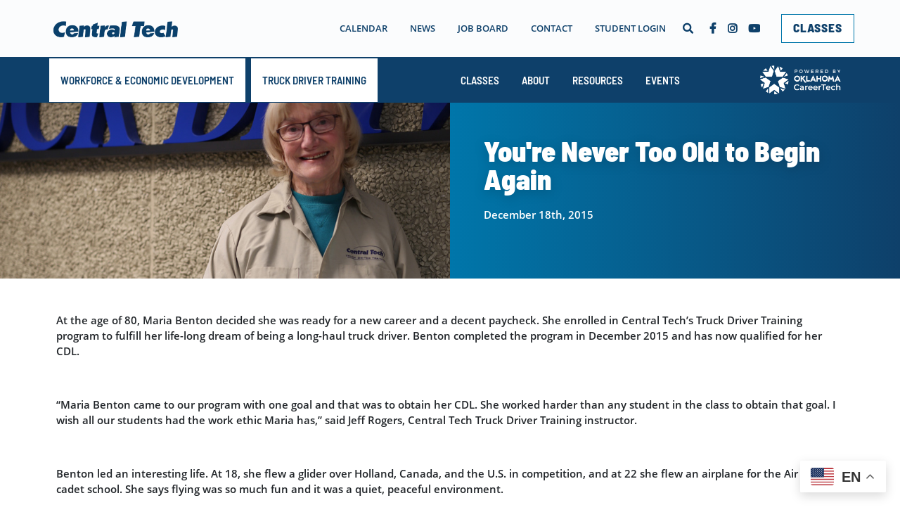

--- FILE ---
content_type: text/html; charset=UTF-8
request_url: https://centraltech.edu/youre-never-too-old-to-begin-again/
body_size: 22187
content:
<html lang="en-US">
    
    <head>
    <meta charset="utf-8">
    <meta http-equiv="x-ua-compatible"
          content="ie=edge">
    <meta name="viewport"
          content="width=device-width, initial-scale=1, shrink-to-fit=no">

    <link rel="apple-touch-icon" sizes="180x180" href="/wp-content/themes/drumright/dist/images/favicon/apple-touch-icon.png">
    <link rel="icon" type="image/png" sizes="32x32" href="/wp-content/themes/drumright/dist/images/favicon/favicon-32x32.png">
    <link rel="icon" type="image/png" sizes="16x16" href="/wp-content/themes/drumright/dist/images/favicon/favicon-16x16.png">
    <link rel="manifest" href="/wp-content/themes/drumright/dist/images/favicon/site.webmanifest">
    <link rel="mask-icon" href="/wp-content/themes/drumright/dist/images/favicon/safari-pinned-tab.svg" color="#5bbad5">
    <meta name="msapplication-TileColor" content="#ffffff">
    <meta name="theme-color" content="#ffffff">

    <title>You&#8217;re Never Too Old to Begin Again &#8211; Central Technology Center</title>
<meta name='robots' content='max-image-preview:large' />
<link rel='dns-prefetch' href='//ajax.googleapis.com' />
<link rel='dns-prefetch' href='//cdn.userway.org' />
<link rel="alternate" title="oEmbed (JSON)" type="application/json+oembed" href="https://centraltech.edu/wp-json/oembed/1.0/embed?url=https%3A%2F%2Fcentraltech.edu%2Fyoure-never-too-old-to-begin-again%2F" />
<link rel="alternate" title="oEmbed (XML)" type="text/xml+oembed" href="https://centraltech.edu/wp-json/oembed/1.0/embed?url=https%3A%2F%2Fcentraltech.edu%2Fyoure-never-too-old-to-begin-again%2F&#038;format=xml" />
<style id='wp-img-auto-sizes-contain-inline-css' type='text/css'>
img:is([sizes=auto i],[sizes^="auto," i]){contain-intrinsic-size:3000px 1500px}
/*# sourceURL=wp-img-auto-sizes-contain-inline-css */
</style>
<link rel='stylesheet' id='cz-hero-css' href='https://centraltech.edu/wp-content/plugins/codezone-blocks/blocks/hero/style.css?ver=1.8.7' type='text/css' media='all' />
<link rel='stylesheet' id='cz-section-css' href='https://centraltech.edu/wp-content/plugins/codezone-blocks/blocks/section/style.css?ver=1.8.7' type='text/css' media='all' />
<link rel='stylesheet' id='sbi_styles-css' href='https://centraltech.edu/wp-content/plugins/instagram-feed-pro/css/sbi-styles.min.css?ver=6.9.0' type='text/css' media='all' />
<style id='wp-emoji-styles-inline-css' type='text/css'>

	img.wp-smiley, img.emoji {
		display: inline !important;
		border: none !important;
		box-shadow: none !important;
		height: 1em !important;
		width: 1em !important;
		margin: 0 0.07em !important;
		vertical-align: -0.1em !important;
		background: none !important;
		padding: 0 !important;
	}
/*# sourceURL=wp-emoji-styles-inline-css */
</style>
<link rel='stylesheet' id='wp-block-library-css' href='https://centraltech.edu/wp-includes/css/dist/block-library/style.min.css?ver=6.9' type='text/css' media='all' />
<style id='classic-theme-styles-inline-css' type='text/css'>
/*! This file is auto-generated */
.wp-block-button__link{color:#fff;background-color:#32373c;border-radius:9999px;box-shadow:none;text-decoration:none;padding:calc(.667em + 2px) calc(1.333em + 2px);font-size:1.125em}.wp-block-file__button{background:#32373c;color:#fff;text-decoration:none}
/*# sourceURL=/wp-includes/css/classic-themes.min.css */
</style>
<link rel='stylesheet' id='wp-components-css' href='https://centraltech.edu/wp-includes/css/dist/components/style.min.css?ver=6.9' type='text/css' media='all' />
<link rel='stylesheet' id='wp-preferences-css' href='https://centraltech.edu/wp-includes/css/dist/preferences/style.min.css?ver=6.9' type='text/css' media='all' />
<link rel='stylesheet' id='wp-block-editor-css' href='https://centraltech.edu/wp-includes/css/dist/block-editor/style.min.css?ver=6.9' type='text/css' media='all' />
<link rel='stylesheet' id='popup-maker-block-library-style-css' href='https://centraltech.edu/wp-content/plugins/popup-maker/dist/packages/block-library-style.css?ver=dbea705cfafe089d65f1' type='text/css' media='all' />
<link rel='stylesheet' id='wp-job-manager-job-listings-css' href='https://centraltech.edu/wp-content/plugins/wp-job-manager/assets/dist/css/job-listings.css?ver=598383a28ac5f9f156e4' type='text/css' media='all' />
<link rel='stylesheet' id='popup-maker-site-css' href='//centraltech.edu/wp-content/uploads/pum/pum-site-styles.css?generated=1757620159&#038;ver=1.21.5' type='text/css' media='all' />
<link rel='stylesheet' id='styles/main.css-css' href='https://centraltech.edu/wp-content/themes/drumright/dist//styles/main.css?id=f81c034129e5b7bd4c29' type='text/css' media='screen' />
<link rel='stylesheet' id='styles/print.css-css' href='https://centraltech.edu/wp-content/themes/drumright/dist//styles/print.css?id=3cbba1f48d3371152759' type='text/css' media='print' />
<script type="text/javascript" src="//ajax.googleapis.com/ajax/libs/jquery/3.7.1/jquery.min.js?ver=3.7.1" id="jquery-js"></script>
<script type="text/javascript" defer="defer" src="https://centraltech.edu/wp-content/themes/drumright/dist//scripts/app.js?id=66bdf9f4c8832e8beafb&amp;ver=1" id="sage/main.js-js"></script>
<script type="text/javascript" src="https://centraltech.edu/wp-content/themes/drumright/dist//scripts/critical.js?id=a0abc7347cce6cbc791e&amp;ver=1" id="sage/critical.js-js"></script>
<script type="text/javascript" src="https://cdn.userway.org/widget.js?ver=1" id="https://cdn.userway.org/widget.js-js"></script>
<link rel="https://api.w.org/" href="https://centraltech.edu/wp-json/" /><link rel="alternate" title="JSON" type="application/json" href="https://centraltech.edu/wp-json/wp/v2/posts/17477" /><link rel="EditURI" type="application/rsd+xml" title="RSD" href="https://centraltech.edu/xmlrpc.php?rsd" />
<meta name="generator" content="CODEZONE 1.0.0 - CODEZONE.IO" />
<link rel="canonical" href="https://centraltech.edu/youre-never-too-old-to-begin-again/" />
<link rel='shortlink' href='https://centraltech.edu/?p=17477' />
<!-- HFCM by 99 Robots - Snippet # 1: Entire Website - Facebook Pixel -->
<!-- Facebook Pixel Code -->
<script>
  !function(f,b,e,v,n,t,s)
  {if(f.fbq)return;n=f.fbq=function(){n.callMethod?
  n.callMethod.apply(n,arguments):n.queue.push(arguments)};
  if(!f._fbq)f._fbq=n;n.push=n;n.loaded=!0;n.version='2.0';
  n.queue=[];t=b.createElement(e);t.async=!0;
  t.src=v;s=b.getElementsByTagName(e)[0];
  s.parentNode.insertBefore(t,s)}(window, document,'script',
  'https://connect.facebook.net/en_US/fbevents.js');
  fbq('init', '485208248320971');
  fbq('track', 'PageView');
</script>
<noscript><img height="1" width="1" style="display:none"
  src="https://www.facebook.com/tr?id=485208248320971&ev=PageView&noscript=1"
/></noscript>
<!-- End Facebook Pixel Code -->
<!-- /end HFCM by 99 Robots -->
<!-- HFCM by 99 Robots - Snippet # 11: Google Analtyics -->
<!-- Global site tag (gtag.js) - Google Analytics -->
<script async src="https://www.googletagmanager.com/gtag/js?id=UA-71141501-1"></script>
<script>
  window.dataLayer = window.dataLayer || [];
  function gtag(){dataLayer.push(arguments);}
  gtag('js', new Date());

  gtag('config', 'UA-71141501-1');
</script>

<!-- Global site tag (gtag.js) - Google Analytics -->
<script async src="https://www.googletagmanager.com/gtag/js?id=G-QLFWDQK12P"></script>
<script>
  window.dataLayer = window.dataLayer || [];
  function gtag(){dataLayer.push(arguments);}
  gtag('js', new Date());

  gtag('config', 'G-QLFWDQK12P');
</script>

<!-- /end HFCM by 99 Robots -->
		<script type="text/javascript">
				(function(c,l,a,r,i,t,y){
					c[a]=c[a]||function(){(c[a].q=c[a].q||[]).push(arguments)};t=l.createElement(r);t.async=1;
					t.src="https://www.clarity.ms/tag/"+i+"?ref=wordpress";y=l.getElementsByTagName(r)[0];y.parentNode.insertBefore(t,y);
				})(window, document, "clarity", "script", "jgokr47p31");
		</script>
		<style type="text/css" id="branda-admin-bar-logo">
body #wpadminbar #wp-admin-bar-wp-logo > .ab-item {
	background-image: url(https://centraltech.edu/wp-content/uploads/2019/10/CT_Owl_Body.png);
	background-repeat: no-repeat;
	background-position: 50%;
	background-size: 80%;
}
body #wpadminbar #wp-admin-bar-wp-logo > .ab-item .ab-icon:before {
	content: " ";
}
</style>
		<script>
			document.documentElement.className = document.documentElement.className.replace('no-js', 'js');
		</script>
				<style>
			.no-js img.lazyload {
				display: none;
			}

			figure.wp-block-image img.lazyloading {
				min-width: 150px;
			}

						.lazyload, .lazyloading {
				opacity: 0;
			}

			.lazyloaded {
				opacity: 1;
				transition: opacity 400ms;
				transition-delay: 0ms;
			}

					</style>
		<style id="uagb-style-frontend-17477">.uag-blocks-common-selector{z-index:var(--z-index-desktop) !important}@media (max-width: 976px){.uag-blocks-common-selector{z-index:var(--z-index-tablet) !important}}@media (max-width: 767px){.uag-blocks-common-selector{z-index:var(--z-index-mobile) !important}}
</style><link rel="icon" href="https://centraltech.edu/wp-content/uploads/2019/10/favicon.ico" sizes="32x32" />
<link rel="icon" href="https://centraltech.edu/wp-content/uploads/2019/10/favicon.ico" sizes="192x192" />
<link rel="apple-touch-icon" href="https://centraltech.edu/wp-content/uploads/2019/10/favicon.ico" />
<meta name="msapplication-TileImage" content="https://centraltech.edu/wp-content/uploads/2019/10/favicon.ico" />


    
    <script type="text/javascript">
        (function(w){"use strict";if(!w.loadCSS){w.loadCSS=function(){}}
            var rp=loadCSS.relpreload={};rp.support=(function(){var ret;try{ret=w.document.createElement("link").relList.supports("preload")}catch(e){ret=!1}
                return function(){return ret}})();rp.bindMediaToggle=function(link){var finalMedia=link.media||"all";function enableStylesheet(){if(link.addEventListener){link.removeEventListener("load",enableStylesheet)}else if(link.attachEvent){link.detachEvent("onload",enableStylesheet)}
                link.setAttribute("onload",null);link.media=finalMedia}
                if(link.addEventListener){link.addEventListener("load",enableStylesheet)}else if(link.attachEvent){link.attachEvent("onload",enableStylesheet)}
                setTimeout(function(){link.rel="stylesheet";link.media="only x"});setTimeout(enableStylesheet,3000)};rp.poly=function(){if(rp.support()){return}
                var links=w.document.getElementsByTagName("link");for(var i=0;i<links.length;i++){var link=links[i];if(link.rel==="preload"&&link.getAttribute("as")==="style"&&!link.getAttribute("data-loadcss")){link.setAttribute("data-loadcss",!0);rp.bindMediaToggle(link)}}};if(!rp.support()){rp.poly();var run=w.setInterval(rp.poly,500);if(w.addEventListener){w.addEventListener("load",function(){rp.poly();w.clearInterval(run)})}else if(w.attachEvent){w.attachEvent("onload",function(){rp.poly();w.clearInterval(run)})}}
            if(typeof exports!=="undefined"){exports.loadCSS=loadCSS}
            else{w.loadCSS=loadCSS}}(typeof global!=="undefined"?global:this))
    </script>
</head>
    <body class="wp-singular post-template-default single single-post postid-17477 single-format-standard wp-embed-responsive wp-theme-drumrightresources youre-never-too-old-to-begin-again drumright app-data index-data singular-data single-data single-post-data single-post-youre-never-too-old-to-begin-again-data">
        <div id="top"></div>
        <div class="body--inner">
            
                <header class="navbar navbar-light navbar-expand bg-light w-100" data-controller="sticky" tabindex="0">

    <div class="container d-flex text-center text-lg-left position-relative">

        <a class="navbar-brand flex-grow-1 p-2 p-lg-0 z-1"
            href="https://centraltech.edu/"
        >
            <img data-src="https://centraltech.edu/wp-content/uploads/CT_NoSwoosh_NoE_Blue.png"
                width="200"
                height="65"
                alt="Central Tech"
             src="[data-uri]" class="lazyload" style="--smush-placeholder-width: 200px; --smush-placeholder-aspect-ratio: 200/65;"><noscript><img src="https://centraltech.edu/wp-content/uploads/CT_NoSwoosh_NoE_Blue.png"
                width="200"
                height="65"
                alt="Central Tech"
            ></noscript>
        </a>

        <nav role="navigation" aria-label="Utility Navigation" class="top-nav text-right d-none position-relative d-lg-flex z-10 flex-row align-items-center overflow-hidden" tabindex="0">
            <ul id="menu-top" class="navbar-nav ml-auto text-center js-is-sticky--hide align-items-center"><li id="menu-item-585" class="menu-item menu-item-type-post_type menu-item-object-page menu-item-585 nav-item"><a href="https://centraltech.edu/calendar/" class="nav-link">Calendar</a></li>
<li id="menu-item-161" class="menu-item menu-item-type-post_type menu-item-object-page menu-item-161 nav-item"><a href="https://centraltech.edu/news/" class="nav-link">News</a></li>
<li id="menu-item-890" class="menu-item menu-item-type-post_type menu-item-object-page menu-item-890 nav-item"><a href="https://centraltech.edu/jobs/" class="nav-link">Job Board</a></li>
<li id="menu-item-1712" class="menu-item menu-item-type-post_type menu-item-object-page menu-item-1712 nav-item"><a href="https://centraltech.edu/contact/" class="nav-link">Contact</a></li>
<li id="menu-item-159" class="menu-item menu-item-type-post_type menu-item-object-page menu-item-159 nav-item"><a href="https://centraltech.edu/student-login/" class="nav-link">Student Login</a></li>
</ul>
            <ul id="menu-sites" class="navbar-nav ml-auto text-center js-is-sticky--show align-items-center"><li id="menu-item-423425" class="menu-item menu-item-type-post_type menu-item-object-page menu-item-423425 nav-item"><a href="https://centraltech.edu/oq-safety-industry-training/" class="nav-link">Workforce &amp; Economic Development</a></li>
<li id="menu-item-423426" class="menu-item menu-item-type-post_type menu-item-object-page menu-item-423426 nav-item"><a href="https://centraltech.edu/truck-driver-training/" class="nav-link">TRUCK DRIVER TRAINING</a></li>
</ul>
            <div data-controller="flyout-search" >
    <div class="flyout-search collapse__container"
         data-controller="collapse"
         data-action="opened->flyout-search#focus  keydown->collapse#toggle"
         data-collapse-open-label="Open Search"
         data-collapse-close-label="Close Search"
    >
        <a class="position-relative z-3 flyout-search__button"
           role="button"
           aria-label="Toggle search"
           data-target="collapse.toggle"
           data-action="click->collapse#toggle keydown->collapse#toggle"
           aria-expanded="false"
           tabindex="0"
        >
            <span aria-hidden="true">
                <span class="icon fa-times fa text-primary flyout-search__icon flyout-search__icon--close" aria-hidden="true"></span>
                <span class="icon fa-search fa text-primary flyout-search__icon flyout-search__icon--open" aria-hidden="true"></span>
            </span>
        </a>
        <div class="collapse z-2 position-fit"
             data-target="collapse.collapse"
             aria-hidden="true">
            <div class="search-form flyout-search__form-container position-fit" data-controller="ada-form" role="search" aria-label="Search our Site">
    <form role="search" method="get" class="search-form" action="https://centraltech.edu/">
				<label>
					<span class="screen-reader-text">Search for:</span>
					<input type="search" class="search-field" placeholder="Search &hellip;" value="" name="s" />
				</label>
				<input type="submit" class="search-submit" value="Search" />
			</form>
</div>
        </div>
    </div>
</div>
            <a class="btn btn-sm btn-light ml-2 d-none js-is-sticky--show line-height-point8 text-center text-decoration-none py-2 d-none d-lg-inline-block" href="#top" role="link" title="Scroll to Top" aria-label="Scroll to Top"  >
    <span class="icon fa-arrow-up fa line-height-1" aria-hidden="true"></span>
</a>
            <a href="https://www.facebook.com/centraltech.edu/"
       title="facebook"
       target="_blank"
       class="ml-2 d-none js-is-sticky--hide line-height-point8 text-center text-decoration-none py-2 d-none d-lg-inline-block">
        <span class="icon fa-facebook-f fab ml-2 d-none js-is-sticky--hide line-height-point8 text-center text-decoration-none py-2 d-none d-lg-inline-block" aria-hidden="true"></span>
    </a>
    <a href="https://www.instagram.com/centraltechedu/"
       title="instagram"
       target="_blank"
       class="ml-2 d-none js-is-sticky--hide line-height-point8 text-center text-decoration-none py-2 d-none d-lg-inline-block">
        <span class="icon fa-instagram fab ml-2 d-none js-is-sticky--hide line-height-point8 text-center text-decoration-none py-2 d-none d-lg-inline-block" aria-hidden="true"></span>
    </a>
    <a href="https://www.youtube.com/channel/UCa8_YS9syQLbJjSb9trFF1Q"
       title="youtube"
       target="_blank"
       class="ml-2 d-none js-is-sticky--hide line-height-point8 text-center text-decoration-none py-2 d-none d-lg-inline-block">
        <span class="icon fa-youtube fab ml-2 d-none js-is-sticky--hide line-height-point8 text-center text-decoration-none py-2 d-none d-lg-inline-block" aria-hidden="true"></span>
    </a>
        </nav>

                    <a class="btn btn-1 btn-secondary ml-4 d-none d-lg-block apply" href="https://centraltech.edu/classes/" role="link" title="CLASSES" aria-label="CLASSES"  >
    CLASSES
</a>
            </div>

</header>
                            <div data-controller="mobile-nav"
     class="mobile-nav no-print mobile-nav--closed">
    <div role="navigation"
         aria-label="Mobile Navigation"
         data-target="mobile-nav.navbar"
         class="fixed-top navbar navbar-light d-lg-none bg-secondary p-0 align-items-stretch">
        <div class="mobile-nav__vanity">
                                            <a id="mobile-nav__vanity-item--106" class="btn btn-sm btn-light-green-cyan mobile-nav__vanity-item" href="https://centraltech.edu/oq-safety-industry-training/" role="link" title="Workforce &amp; Economic Development" aria-label="Workforce &amp; Economic Development"  >
    Workforce &amp; Economic Development
</a>
                                            <a id="mobile-nav__vanity-item--108" class="btn btn-sm btn-orange mobile-nav__vanity-item" href="https://centraltech.edu/truck-driver-training/" role="link" title="TRUCK DRIVER TRAINING" aria-label="TRUCK DRIVER TRAINING"  >
    TRUCK DRIVER TRAINING
</a>
                                        <a class="btn btn-sm btn-blue mobile-nav__vanity-item" href="https://centraltech.edu/classes/" role="link" title="CLASSES" aria-label="CLASSES"  >
    CLASSES
</a>
                    </div>
        <button class="btn btn-1 btn-primary mobile-nav__toggle" role="link" title="Toggle Menu" type="button" aria-label="Toggle Menu" data-target="mobile-nav.toggle" data-action="click->mobile-nav#toggle"  >
    <span class="icon fa-bars fa open-icon" aria-hidden="true"></span>
            <span class="icon fa-times fa close-icon" aria-hidden="true"></span>
</button>
    </div>
    <div class="mobile-nav__container"
         data-target="mobile-nav.container">
        <div data-target="mobile-nav.collapse"
             class="mobile-nav__collapse bg-white">
            <div class="container-fluid">
                <div class="pt-4 pb-2 text-center">
                    <a class="mobile-nav__brand d-block test"
                       href="https://centraltech.edu/">
                        <img data-src="https://centraltech.edu/wp-content/uploads/CT_NoSwoosh_NoE_Blue.png"
                             width="200"
                             height="65"
                             alt="Central Technology Center"
                             role="decoration"
                         src="[data-uri]" class="lazyload" style="--smush-placeholder-width: 200px; --smush-placeholder-aspect-ratio: 200/65;"><noscript><img src="https://centraltech.edu/wp-content/uploads/CT_NoSwoosh_NoE_Blue.png"
                             width="200"
                             height="65"
                             alt="Central Technology Center"
                             role="decoration"
                        ></noscript>
                    </a>
                </div>
                <form class="search my-3"
                      action="/"
                      role="search"
                      aria-label="Quick Search Form"
                      method="get">
                    <div class="form-group">
                        <input type="text"
                               data-target="mobile-nav.search"
                               disabled
                               name="s"
                               aria-label="Search"
                               class="form-control"
                               placeholder="Search for...">
                        <button class="btn btn-1 btn-primary btn-block" role="link" title="Search" type="submit" aria-label="Search" data-target="mobile-nav.searchButton"   disabled >
    Search
</button>
                    </div>
                </form>
                <nav class="mobile-nav__nav">
                    <ul class="navbar-nav ml-auto nav"><li id="menu-item-233" class="menu-item menu-item-type-post_type menu-item-object-page menu-item-233 nav-item"><a href="https://centraltech.edu/oq-safety-industry-training/" class="nav-link">Workforce &amp; Economic Development</a></li>
<li id="menu-item-234" class="menu-item menu-item-type-post_type menu-item-object-page menu-item-234 nav-item"><a href="https://centraltech.edu/truck-driver-training/" class="nav-link">TRUCK DRIVER TRAINING</a></li>
<li id="menu-item-235" class="menu-item menu-item-type-post_type menu-item-object-page menu-item-has-children menu-item-235 nav-item"><a href="https://centraltech.edu/classes/" class="nav-link">Classes</a>
<ul class="sub-menu">
	<li id="menu-item-423489" class="menu-item menu-item-type-post_type menu-item-object-page menu-item-423489 nav-item"><a href="https://centraltech.edu/explorer/" class="nav-link">Explorer</a></li>
	<li id="menu-item-423490" class="menu-item menu-item-type-post_type menu-item-object-page menu-item-423490 nav-item"><a href="https://centraltech.edu/classes/" class="nav-link">Full-Time</a></li>
	<li id="menu-item-423491" class="menu-item menu-item-type-post_type menu-item-object-page menu-item-423491 nav-item"><a href="https://centraltech.edu/classes/" class="nav-link">Short-Term</a></li>
</ul>
</li>
<li id="menu-item-240" class="menu-item menu-item-type-post_type menu-item-object-page menu-item-has-children menu-item-240 nav-item"><a href="https://centraltech.edu/about/" class="nav-link">About</a>
<ul class="sub-menu">
	<li id="menu-item-106221" class="menu-item menu-item-type-post_type menu-item-object-page menu-item-106221 nav-item"><a href="https://centraltech.edu/about/history/" class="nav-link">History</a></li>
	<li id="menu-item-106226" class="menu-item menu-item-type-post_type menu-item-object-page menu-item-106226 nav-item"><a href="https://centraltech.edu/about/accrediting-agencies/" class="nav-link">Accreditation</a></li>
	<li id="menu-item-106225" class="menu-item menu-item-type-post_type menu-item-object-page menu-item-106225 nav-item"><a href="https://centraltech.edu/consumer-information/" class="nav-link">Consumer Information</a></li>
	<li id="menu-item-106227" class="menu-item menu-item-type-custom menu-item-object-custom menu-item-106227 nav-item"><a href="http://coronavirus/#cares-act" class="nav-link">CARES Act</a></li>
</ul>
</li>
<li id="menu-item-236" class="menu-item menu-item-type-post_type menu-item-object-page menu-item-has-children menu-item-236 nav-item"><a href="https://centraltech.edu/student-services/" class="nav-link">Resources</a>
<ul class="sub-menu">
	<li id="menu-item-106209" class="menu-item menu-item-type-post_type menu-item-object-page menu-item-106209 nav-item"><a href="https://centraltech.edu/student-services/" class="nav-link">Overview</a></li>
	<li id="menu-item-106212" class="menu-item menu-item-type-post_type menu-item-object-page menu-item-106212 nav-item"><a href="https://centraltech.edu/student-services/financial-aid/" class="nav-link">Financial Aid</a></li>
	<li id="menu-item-106211" class="menu-item menu-item-type-post_type menu-item-object-page menu-item-106211 nav-item"><a href="https://centraltech.edu/student-services/scholarships/" class="nav-link">Scholarships</a></li>
	<li id="menu-item-401519" class="menu-item menu-item-type-post_type menu-item-object-page menu-item-401519 nav-item"><a href="https://centraltech.edu/student-services/employment-services/" class="nav-link">Employment Services</a></li>
	<li id="menu-item-106216" class="menu-item menu-item-type-custom menu-item-object-custom menu-item-106216 nav-item"><a href="http://student-services/#tabe-testing" class="nav-link">Tabe Testing</a></li>
	<li id="menu-item-106215" class="menu-item menu-item-type-custom menu-item-object-custom menu-item-106215 nav-item"><a href="http://student-services/#exams" class="nav-link">Certifications &#038; Licensure Exams</a></li>
	<li id="menu-item-425400" class="menu-item menu-item-type-custom menu-item-object-custom menu-item-425400 nav-item"><a href="https://centraltech.edu/student-services/#class-d-driver-permit" class="nav-link">Class D Driver&#8217;s Permit</a></li>
	<li id="menu-item-106218" class="menu-item menu-item-type-custom menu-item-object-custom menu-item-106218 nav-item"><a href="http://student-services/#ged-study" class="nav-link">GED Study</a></li>
</ul>
</li>
<li id="menu-item-237" class="menu-item menu-item-type-post_type menu-item-object-page menu-item-has-children menu-item-237 nav-item"><a href="https://centraltech.edu/future-students/" class="nav-link">Events</a>
<ul class="sub-menu">
	<li id="menu-item-422897" class="menu-item menu-item-type-custom menu-item-object-custom menu-item-422897 nav-item"><a href="https://centraltech.edu/future-students/#career-connection" class="nav-link">Career Connection</a></li>
	<li id="menu-item-422898" class="menu-item menu-item-type-custom menu-item-object-custom menu-item-422898 nav-item"><a href="https://centraltech.edu/future-students/#showcase" class="nav-link">CT Showcase</a></li>
	<li id="menu-item-424587" class="menu-item menu-item-type-custom menu-item-object-custom menu-item-424587 nav-item"><a href="https://centraltech.edu/future-students/#reality-check" class="nav-link">Reality Check</a></li>
	<li id="menu-item-230008" class="menu-item menu-item-type-post_type menu-item-object-page menu-item-230008 nav-item"><a href="https://centraltech.edu/open-house/" class="nav-link">Open House</a></li>
	<li id="menu-item-422899" class="menu-item menu-item-type-custom menu-item-object-custom menu-item-422899 nav-item"><a href="https://centraltech.edu/future-students/#stem" class="nav-link">STEM Day</a></li>
	<li id="menu-item-422900" class="menu-item menu-item-type-custom menu-item-object-custom menu-item-422900 nav-item"><a href="https://centraltech.edu/future-students/#camps" class="nav-link">Summer Camps</a></li>
</ul>
</li>
<li id="menu-item-242" class="menu-item menu-item-type-post_type menu-item-object-page menu-item-242 nav-item"><a href="https://centraltech.edu/news/" class="nav-link">News</a></li>
<li id="menu-item-238" class="menu-item menu-item-type-post_type menu-item-object-page menu-item-238 nav-item"><a href="https://centraltech.edu/jobs/" class="nav-link">Job Board</a></li>
<li id="menu-item-239" class="menu-item menu-item-type-post_type menu-item-object-page menu-item-239 nav-item"><a href="https://centraltech.edu/contact/" class="nav-link">Contact</a></li>
<li id="menu-item-422901" class="menu-item menu-item-type-post_type menu-item-object-page menu-item-422901 nav-item"><a href="https://centraltech.edu/student-login/" class="nav-link">Student Login</a></li>
</ul>
                </nav>
                <div class="mt-4">
                    <div class="social-icons">
    <ul class="nav">
                                                                                                                                                                                                                <li class="nav-item">
                    <a href="https://www.facebook.com/centraltech.edu/"
       title="facebook"
       target="_blank"
       class="nav-link text-decoration-none">
        <span class="icon fa-facebook-f fab nav-link text-decoration-none" aria-hidden="true"></span>
    </a>
                </li>
                                                            <li class="nav-item">
                    <a href="https://www.instagram.com/centraltechedu/"
       title="instagram"
       target="_blank"
       class="nav-link text-decoration-none">
        <span class="icon fa-instagram fab nav-link text-decoration-none" aria-hidden="true"></span>
    </a>
                </li>
                                                            <li class="nav-item">
                    <a href="https://www.youtube.com/channel/UCa8_YS9syQLbJjSb9trFF1Q"
       title="youtube"
       target="_blank"
       class="nav-link text-decoration-none">
        <span class="icon fa-youtube fab nav-link text-decoration-none" aria-hidden="true"></span>
    </a>
                </li>
                        </ul>
</div>
<div class="widget nav_menu-4 widget_nav_menu mb-5"><div class="h6">Quick LInks</div><div class="nav"><ul id="menu-quick-links-mobile" class="menu"><li id="menu-item-248" class="menu-item menu-item-type-post_type menu-item-object-page menu-item-248 nav-item"><a href="https://centraltech.edu/student-services/financial-aid/" class="nav-link">Financial Aid</a></li>
</ul></div></div>                </div>
            </div>
        </div>
    </div>
</div>
            
                            <nav class="primary-nav navbar navbar-expand navbar-dark bg-primary d-none d-lg-block"
    data-controller="primary-nav"
>
    <div class="container pr-0 d-flex" role="navigation" aria-label="Primary Navigation" tabindex="0">
        <ul class="navbar-nav vanity-nav nav flex-grow-0 flex-nowrap align-items-center"><li class="menu-item menu-item-type-post_type menu-item-object-page menu-item-423425 nav-item"><a href="https://centraltech.edu/oq-safety-industry-training/" class="nav-link">Workforce &amp; Economic Development</a></li>
<li class="menu-item menu-item-type-post_type menu-item-object-page menu-item-423426 nav-item"><a href="https://centraltech.edu/truck-driver-training/" class="nav-link">TRUCK DRIVER TRAINING</a></li>
</ul>
        <ul class="navbar-nav primary-nav__nav ml-auto flex-grow-0  align-items-center"><li id="menu-item-136" class="menu-item menu-item-type-post_type menu-item-object-page menu-item-has-children menu-item-136 nav-item"><a href="https://centraltech.edu/classes/" class="nav-link">Classes</a>
<ul class="sub-menu">
	<li id="menu-item-423486" class="menu-item menu-item-type-post_type menu-item-object-page menu-item-423486 nav-item"><a href="https://centraltech.edu/explorer/" class="nav-link">Explorer</a></li>
	<li id="menu-item-423487" class="menu-item menu-item-type-post_type menu-item-object-page menu-item-423487 nav-item"><a href="https://centraltech.edu/classes/" class="nav-link">Full-Time</a></li>
	<li id="menu-item-423488" class="menu-item menu-item-type-post_type menu-item-object-page menu-item-423488 nav-item"><a href="https://centraltech.edu/classes/" class="nav-link">Short-Term</a></li>
</ul>
</li>
<li id="menu-item-1713" class="menu-item menu-item-type-post_type menu-item-object-page menu-item-has-children menu-item-1713 nav-item"><a href="https://centraltech.edu/about/" class="nav-link">About</a>
<ul class="sub-menu">
	<li id="menu-item-3097" class="menu-item menu-item-type-post_type menu-item-object-page menu-item-3097 nav-item"><a href="https://centraltech.edu/about/" class="nav-link">Overview</a></li>
	<li id="menu-item-1816" class="menu-item menu-item-type-post_type menu-item-object-page menu-item-1816 nav-item"><a href="https://centraltech.edu/about/history/" class="nav-link">History</a></li>
	<li id="menu-item-1813" class="menu-item menu-item-type-post_type menu-item-object-page menu-item-1813 nav-item"><a href="https://centraltech.edu/about/accrediting-agencies/" class="nav-link">Accreditation</a></li>
	<li id="menu-item-92938" class="menu-item menu-item-type-post_type menu-item-object-page menu-item-92938 nav-item"><a href="https://centraltech.edu/consumer-information/" class="nav-link">Consumer Information</a></li>
	<li id="menu-item-238697" class="menu-item menu-item-type-post_type menu-item-object-page menu-item-238697 nav-item"><a href="https://centraltech.edu/cares-act-heerf/" class="nav-link">HEERF</a></li>
</ul>
</li>
<li id="menu-item-147" class="menu-item menu-item-type-post_type menu-item-object-page menu-item-has-children menu-item-147 nav-item"><a href="https://centraltech.edu/student-services/" class="nav-link">Resources</a>
<ul class="sub-menu">
	<li id="menu-item-3099" class="menu-item menu-item-type-post_type menu-item-object-page menu-item-3099 nav-item"><a href="https://centraltech.edu/student-services/" class="nav-link">Overview</a></li>
	<li id="menu-item-210" class="menu-item menu-item-type-post_type menu-item-object-page menu-item-210 nav-item"><a href="https://centraltech.edu/student-services/financial-aid/" class="nav-link">Financial Aid</a></li>
	<li id="menu-item-1305" class="menu-item menu-item-type-post_type menu-item-object-page menu-item-1305 nav-item"><a href="https://centraltech.edu/student-services/scholarships/" class="nav-link">Scholarships</a></li>
	<li id="menu-item-401518" class="menu-item menu-item-type-post_type menu-item-object-page menu-item-401518 nav-item"><a href="https://centraltech.edu/student-services/employment-services/" class="nav-link">Employment Services</a></li>
	<li id="menu-item-51483" class="menu-item menu-item-type-custom menu-item-object-custom menu-item-51483 nav-item"><a href="/student-services#tabe-testing" class="nav-link">TABE Testing</a></li>
	<li id="menu-item-41603" class="menu-item menu-item-type-custom menu-item-object-custom menu-item-41603 nav-item"><a href="/student-services#exams" class="nav-link">Certifications &#038; Licensure Exams</a></li>
	<li id="menu-item-425401" class="menu-item menu-item-type-custom menu-item-object-custom menu-item-425401 nav-item"><a href="https://centraltech.edu/student-services/#class-d-driver-permit" class="nav-link">Class D Driver&#8217;s Permit</a></li>
	<li id="menu-item-5097" class="menu-item menu-item-type-custom menu-item-object-custom menu-item-5097 nav-item"><a href="/student-services#ged-study" class="nav-link">GED Study</a></li>
</ul>
</li>
<li id="menu-item-140" class="menu-item menu-item-type-post_type menu-item-object-page menu-item-has-children menu-item-140 nav-item"><a href="https://centraltech.edu/future-students/" class="nav-link">Events</a>
<ul class="sub-menu">
	<li id="menu-item-422902" class="menu-item menu-item-type-custom menu-item-object-custom menu-item-422902 nav-item"><a href="https://centraltech.edu/future-students/#career-connection" class="nav-link">Career Connection</a></li>
	<li id="menu-item-422903" class="menu-item menu-item-type-custom menu-item-object-custom menu-item-422903 nav-item"><a href="https://centraltech.edu/future-students/#showcase" class="nav-link">CT Showcase</a></li>
	<li id="menu-item-424590" class="menu-item menu-item-type-custom menu-item-object-custom menu-item-424590 nav-item"><a href="https://centraltech.edu/future-students/#reality-check" class="nav-link">Reality Check</a></li>
	<li id="menu-item-422002" class="menu-item menu-item-type-post_type menu-item-object-page menu-item-422002 nav-item"><a href="https://centraltech.edu/open-house/" class="nav-link">Open House</a></li>
	<li id="menu-item-422904" class="menu-item menu-item-type-custom menu-item-object-custom menu-item-422904 nav-item"><a href="https://centraltech.edu/future-students/#stem" class="nav-link">STEM Day</a></li>
	<li id="menu-item-422905" class="menu-item menu-item-type-custom menu-item-object-custom menu-item-422905 nav-item"><a href="https://centraltech.edu/future-students/#camps" class="nav-link">Summer Camps</a></li>
</ul>
</li>
</ul>
        
                    <div class="navbar-nav primary-nav__nav ml-auto flex-grow-0  align-items-center">
                <a href="https://oklahoma.gov/careertech.html" target="_blank">
                    <img data-src="https://centraltech.edu/wp-content/uploads/CT_PoweredByCareerTech_wht.png" alt="OK CareerTech" height="65" src="[data-uri]" class="lazyload" style="--smush-placeholder-width: 1080px; --smush-placeholder-aspect-ratio: 1080/455;"><noscript><img src="https://centraltech.edu/wp-content/uploads/CT_PoweredByCareerTech_wht.png" alt="OK CareerTech" height="65"></noscript>
                </a>
            </div>
        
    </div>
</nav>
            
            <div class="wrap"
                 role="document">

                
                <div class="content d-flex">
                    <main class="main flex-grow-1 ">
                                <div class="news-post-header">
        <div class="news-post-featured-image">
                    
            <img data-src="https://centraltech.edu/wp-content/uploads/2019/11/dec_18_2015.jpg" class="cover lazyload" style="--smush-placeholder-width: 960px; --smush-placeholder-aspect-ratio: 960/625;object-position: center %;" alt="" src="[data-uri]"><noscript><img src="https://centraltech.edu/wp-content/uploads/2019/11/dec_18_2015.jpg" class="cover" style="object-position: center %;" alt=""></noscript>
        </div>
        <div class="news-post-meta">
            <h1>You're Never Too Old to Begin Again</h1>
            <p>December 18th, 2015</p>
            <p></p>
        </div>
    </div>


    <div id="content" aria-label="content">
         
        
        <div class=" container  page-container">

            
                <article class="post">
        <div class="section__wrapper"
     >
    <section role="region"
             class="section"
             data-controller="section"
              aria-label="News Article" >
        <div class="section-container container">
            <p>At the age of 80, Maria Benton decided she was ready for a new career and a decent paycheck. She enrolled in Central Tech’s Truck Driver Training program to fulfill her life-long dream of being a long-haul truck driver. Benton completed the program in December 2015 and has now qualified for her CDL.</p>
<p>&nbsp;</p>
<p>“Maria Benton came to our program with one goal and that was to obtain her CDL. She worked harder than any student in the class to obtain that goal. I wish all our students had the work ethic Maria has,” said Jeff Rogers, Central Tech Truck Driver Training instructor.</p>
<p>&nbsp;</p>
<p>Benton led an interesting life. At 18, she flew a glider over Holland, Canada, and the U.S. in competition, and at 22 she flew an airplane for the Air Force cadet school. She says flying was so much fun and it was a quiet, peaceful environment.</p>
<p>&nbsp;</p>
<p>Later, Benton become a race car driver. She competed in many international cross-country races including: the Paris Dakar Rally, the Vancouver Montreal Rally, Shell for 1000, and the Sports Car Club of America race where Paul Newman participated. She was invited three times to race in their prestigious National Top Three Championship rally.</p>
<p>&nbsp;</p>
<p>When asked about retirement, Benton said, “Those who retire in front of a TV with a beer in hand are the first to die. I think to be healthy, you have to stay active,” and so she is.</p>
<p>&nbsp;</p>
<p>Benton plans on working for a long-haul company as part of a team and looks forward to the next stage of her life.</p>
<p>&nbsp;</p>
<p>For more information about Central Tech’s Truck Driver Training program, visit <a href="file:///Volumes/Matt's%20File/ct_main_web/news_pages/2015/tdt-ok.com" target="_blank" rel="noopener">tdt-ok.com</a> or call 918.352.7311 or 800.458.7825.</p>
<p>&nbsp;</p>
<p><img fetchpriority="high" decoding="async" class="aligncenter size-full wp-image-5592" src="https://www.centraltech.edu/wp-content/uploads/2018/05/dec_18_2015.jpg" alt="" width="960" height="625" /></p>
        </div>
    </section>
</div>

                <div class="related-container">
            <div class="section__wrapper"
     >
    <section role="region"
             class="section"
             data-controller="section"
              aria-label="Related" >
        <div class="section-container container">
            <h2>You May Also Like:</h2>
                <section class="related row">
                    <div class="col-sm related__item shadow m-2">
                                <img class="related__item__image lazyload" data-src="https://centraltech.edu/wp-content/uploads/nurse-holding-child-and-balloon-at-central-techs-open-house.jpg" alt="nurse holding child and balloon at Central Tech&#039;s Open House" src="[data-uri]" style="--smush-placeholder-width: 2000px; --smush-placeholder-aspect-ratio: 2000/1333;"><noscript><img class="related__item__image" src="https://centraltech.edu/wp-content/uploads/nurse-holding-child-and-balloon-at-central-techs-open-house.jpg" alt="nurse holding child and balloon at Central Tech&#039;s Open House"></noscript>
                
                <div class="item__content-container">
                    <div class="item__content">
                        <a href="https://centraltech.edu/?post_type=post&amp;p=426343" title="Central Tech Open House: Explore, Discover, and Have Fun!" class="text-decoration-none"><h3>Central Tech Open House: Explore, Discover, and Have Fun!</h3></a>
                        <p class="item__excerpt">Join us on Sunday, February 15th from 1 p.m.-4 p.m., as you step inside Central Tech for an afternoon of hands-on fun and discovery. This free event happens on both campuses and is packed with activities for all ages.  Get ready to see how Central Tech uses the latest technology to prepare students for high-demand careers. You can explore classrooms, meet instructors, and experience live demonstrations ...</p>
                    </div>
                    <div class="item__footer">
                        <a href="https://centraltech.edu/?post_type=post&amp;p=426343" class="read-more" title="Central Tech Open House: Explore, Discover, and Have Fun!">READ MORE</a>
                    </div>
                </div>
            </div>
                    <div class="col-sm related__item shadow m-2">
                                <img class="related__item__image lazyload" data-src="https://centraltech.edu/wp-content/uploads/top-workplaces-award-in-front-of-a-central-tech-wall-sign.jpg" alt="Top Workplaces award in front of the Central Tech logo on the wall" src="[data-uri]" style="--smush-placeholder-width: 2000px; --smush-placeholder-aspect-ratio: 2000/1333;"><noscript><img class="related__item__image" src="https://centraltech.edu/wp-content/uploads/top-workplaces-award-in-front-of-a-central-tech-wall-sign.jpg" alt="Top Workplaces award in front of the Central Tech logo on the wall"></noscript>
                
                <div class="item__content-container">
                    <div class="item__content">
                        <a href="https://centraltech.edu/?post_type=post&amp;p=426252" title="Central Tech Named One of Oklahoma&#039;s Top Workplaces for the 11th Year" class="text-decoration-none"><h3>Central Tech Named One of Oklahoma's Top Workplaces for the 11th Year</h3></a>
                        <p class="item__excerpt">For the 11th year in a row, Central Technology Center has been named one of Oklahoma’s Top Workplaces by The Oklahoman. </p>
                    </div>
                    <div class="item__footer">
                        <a href="https://centraltech.edu/?post_type=post&amp;p=426252" class="read-more" title="Central Tech Named One of Oklahoma&#039;s Top Workplaces for the 11th Year">READ MORE</a>
                    </div>
                </div>
            </div>
                    <div class="col-sm related__item shadow m-2">
                                <img class="related__item__image lazyload" data-src="https://centraltech.edu/wp-content/uploads/CDL-instructor-and-students-inspecting-semi-truck.jpg" alt="CDL instructor and students inspecting a semi truck" src="[data-uri]" style="--smush-placeholder-width: 2000px; --smush-placeholder-aspect-ratio: 2000/1333;"><noscript><img class="related__item__image" src="https://centraltech.edu/wp-content/uploads/CDL-instructor-and-students-inspecting-semi-truck.jpg" alt="CDL instructor and students inspecting a semi truck"></noscript>
                
                <div class="item__content-container">
                    <div class="item__content">
                        <a href="https://centraltech.edu/?post_type=post&amp;p=426245" title="Central Tech Expands Class A CDL Truck Driver Training to Ardmore and Durant" class="text-decoration-none"><h3>Central Tech Expands Class A CDL Truck Driver Training to Ardmore and Durant</h3></a>
                        <p class="item__excerpt">Central Tech partners with Kiamichi Tech and Southern Tech to expand Class A CDL training in southern Oklahoma, helping meet the state’s growing demand for skilled drivers.</p>
                    </div>
                    <div class="item__footer">
                        <a href="https://centraltech.edu/?post_type=post&amp;p=426245" class="read-more" title="Central Tech Expands Class A CDL Truck Driver Training to Ardmore and Durant">READ MORE</a>
                    </div>
                </div>
            </div>
            </section>
        </div>
    </section>
</div>
        </div>
            </article>

            
        </div>

        
            </div>
                    </main>
                </div>

                                                                </div>

            
                            <nav class="super-nav navbar navbar-expand navbar-dark bg-primary"
     role="navigation"
     aria-label="Super Navigation">
    <div class="container d-flex flex-column">
        <div class="d-none super-nav__menu w-100 flex-grow-1 d-lg-flex">
            <div class="mb-10 flex-grow-1 d-none d-lg-flex">
                <div class="super-nav__menu__col">

                        <ul id="menu-super" class="navbar-nav nav"><li id="menu-item-423345" class="menu-item menu-item-type-post_type menu-item-object-page menu-item-423345 nav-item"><a href="https://centraltech.edu/classes/" class="nav-link">Classes</a></li>
<li id="menu-item-196" class="menu-item menu-item-type-post_type menu-item-object-page menu-item-196 nav-item"><a href="https://centraltech.edu/about/" class="nav-link">About</a></li>
<li id="menu-item-186" class="menu-item menu-item-type-post_type menu-item-object-page menu-item-186 nav-item"><a href="https://centraltech.edu/student-services/" class="nav-link">Resources</a></li>
<li id="menu-item-423346" class="menu-item menu-item-type-post_type menu-item-object-page menu-item-423346 nav-item"><a href="https://centraltech.edu/future-students/" class="nav-link">Events</a></li>
</ul>
                </div>
                <div class="super-nav__menu__col">
                        <ul id="menu-super-1" class="navbar-nav nav"><li id="menu-item-423351" class="menu-item menu-item-type-post_type menu-item-object-page menu-item-423351 nav-item"><a href="https://centraltech.edu/calendar/" class="nav-link">Calendar</a></li>
<li id="menu-item-423348" class="menu-item menu-item-type-post_type menu-item-object-page menu-item-423348 nav-item"><a href="https://centraltech.edu/news/" class="nav-link">News</a></li>
<li id="menu-item-35508" class="menu-item menu-item-type-post_type menu-item-object-page menu-item-35508 nav-item"><a href="https://centraltech.edu/jobs/" class="nav-link">Job Board</a></li>
<li id="menu-item-423347" class="menu-item menu-item-type-post_type menu-item-object-page menu-item-423347 nav-item"><a href="https://centraltech.edu/contact/" class="nav-link">Contact</a></li>
<li id="menu-item-423349" class="menu-item menu-item-type-post_type menu-item-object-page menu-item-423349 nav-item"><a href="https://centraltech.edu/student-login/" class="nav-link">Student Login</a></li>
</ul>

                </div>
                                    <ul class="navbar-nav nav super-nav__menu__col"><li id="menu-item-184" class="menu-item menu-item-type-post_type menu-item-object-page menu-item-184 nav-item"><a href="https://centraltech.edu/truck-driver-training/" class="nav-link">TRUCK DRIVER TRAINING</a></li>
<li id="menu-item-185" class="menu-item menu-item-type-post_type menu-item-object-page menu-item-185 nav-item"><a href="https://centraltech.edu/oq-safety-industry-training/" class="nav-link">Workforce &amp; Economic Development</a></li>
</ul>
                                    
                            </div>

            <aside class="text-center text-lg-right flex-grow-0 pl-0 pl-lg-6">
                <div class="widget block-9 widget_block widget_media_image mb-3">
<figure class="wp-block-image size-full"><img loading="lazy" decoding="async" width="74" height="116" src="https://centraltech.edu/wp-content/uploads/TWP.svg" alt="" class="wp-image-390729"/></figure>
</div><div class="widget block-10 widget_block mb-3">
<h2 class="wp-block-heading" id="h-drumright-campus">DRUMRIGHT CAMPUS</h2>
</div><div class="widget block-4 widget_block widget_text mb-3">
<p>3 CT Circle<br>Drumright, OK 74030<br>918.352.2551</p>
</div><div class="widget block-5 widget_block mb-3">
<h2 class="wp-block-heading" id="h-sapulpa-campus">SAPULPA CAMPUS</h2>
</div><div class="widget block-6 widget_block widget_text mb-3">
<p>1720 S Main St<br>Sapulpa, OK 74066<br>918.224.9300</p>
</div>            </aside>
        </div>
        <div class="super-nav__mobile-menu w-100 flex-grow-1 d-lg-none">

            <section class="carousel__container invisible no-print" data-controller="carousel"   data-carousel-config="{&quot;slidesPerView&quot;:1,&quot;spaceBetween&quot;:30,&quot;centeredSlides&quot;:true,&quot;simulateTouch&quot;:false,&quot;loop&quot;:true}">
    <div data-target="carousel.carousel"
         class="swiper swiper-container carousel__primary">
        <div class="swiper-wrapper"
             role="region"
             aria-label="carousel">
            <div class="swiper-slide text-center">
                        <ul class="navbar-nav nav"><li class="menu-item menu-item-type-post_type menu-item-object-page menu-item-423345 nav-item"><a href="https://centraltech.edu/classes/" class="nav-link">Classes</a></li>
<li class="menu-item menu-item-type-post_type menu-item-object-page menu-item-196 nav-item"><a href="https://centraltech.edu/about/" class="nav-link">About</a></li>
<li class="menu-item menu-item-type-post_type menu-item-object-page menu-item-186 nav-item"><a href="https://centraltech.edu/student-services/" class="nav-link">Resources</a></li>
<li class="menu-item menu-item-type-post_type menu-item-object-page menu-item-423346 nav-item"><a href="https://centraltech.edu/future-students/" class="nav-link">Events</a></li>
</ul>
                    </div>
                                    <div class="swiper-slide text-center">
                        <ul class="navbar-nav nav"><li class="menu-item menu-item-type-post_type menu-item-object-page menu-item-423351 nav-item"><a href="https://centraltech.edu/calendar/" class="nav-link">Calendar</a></li>
<li class="menu-item menu-item-type-post_type menu-item-object-page menu-item-423348 nav-item"><a href="https://centraltech.edu/news/" class="nav-link">News</a></li>
<li class="menu-item menu-item-type-post_type menu-item-object-page menu-item-35508 nav-item"><a href="https://centraltech.edu/jobs/" class="nav-link">Job Board</a></li>
<li class="menu-item menu-item-type-post_type menu-item-object-page menu-item-423347 nav-item"><a href="https://centraltech.edu/contact/" class="nav-link">Contact</a></li>
<li class="menu-item menu-item-type-post_type menu-item-object-page menu-item-423349 nav-item"><a href="https://centraltech.edu/student-login/" class="nav-link">Student Login</a></li>
</ul>
                    </div>
        </div>
    </div>
                            <div class="carousel__navigation">
                <div class="carousel__next"
                    data-target="carousel.next">
                    <span class="icon fa-arrow-right fa" aria-hidden="true"></span>
                </div>
                <div class="carousel__prev"
                    data-target="carousel.prev">
                    <span class="icon fa-arrow-left fa" aria-hidden="true"></span>
                </div>
            </div>
                </section>



            <aside class="text-center flex-grow-0">
                <div class="widget block-9 widget_block widget_media_image mb-3">
<figure class="wp-block-image size-full"><img loading="lazy" decoding="async" width="74" height="116" src="https://centraltech.edu/wp-content/uploads/TWP.svg" alt="" class="wp-image-390729"/></figure>
</div><div class="widget block-10 widget_block mb-3">
<h2 class="wp-block-heading" id="h-drumright-campus">DRUMRIGHT CAMPUS</h2>
</div><div class="widget block-4 widget_block widget_text mb-3">
<p>3 CT Circle<br>Drumright, OK 74030<br>918.352.2551</p>
</div><div class="widget block-5 widget_block mb-3">
<h2 class="wp-block-heading" id="h-sapulpa-campus">SAPULPA CAMPUS</h2>
</div><div class="widget block-6 widget_block widget_text mb-3">
<p>1720 S Main St<br>Sapulpa, OK 74066<br>918.224.9300</p>
</div>            </aside>
        </div>
        <div class="text-center text-md-left d-lg-flex super-nav__bottom-bar w-100 justify-content-between flex-grow-0">
            <div class="flex-grow-0 d-lg-flex">
                <a class="super-nav__brand flex-grow-1 align-items-center mr-lg-4 mb-3 mb-lg-0 align-content-center align-items-center d-flex"
                href="https://centraltech.edu/">
                    <img src="https://centraltech.edu/wp-content/themes/drumright/resources/assets/images/new-white-logo.svg"
                        alt="Central Technology Center"
                        class="mx-auto"
                        width="100"
                        height="33">
                </a>
                <div class="super-nav__legal text-light align-content-center align-items-center d-lg-flex text-center mb-md-0 mb-9">
                    Central Tech &copy; 2026</div>
            </div>
        </div>
    </div>
</nav>
            
                                            <footer class="content-info text-light position-relative">
  <div class="container d-flex px-0">
      <nav class="flex-grow-1 d-flex align-content-center align-content-center justify-content-center justify-content-md-start" role="navigation" aria-label="Legal Navigation">
          <ul id="menu-footer" class="navbar-nav"><li id="menu-item-3003" class="menu-item menu-item-type-post_type menu-item-object-page menu-item-privacy-policy menu-item-3003 nav-item"><a rel="privacy-policy" href="https://centraltech.edu/privacy-policy/" class="nav-link">Privacy Policy</a></li>
<li id="menu-item-50013" class="menu-item menu-item-type-post_type menu-item-object-page menu-item-50013 nav-item"><a href="https://centraltech.edu/accessibility/" class="nav-link">Accessibility Statement</a></li>
<li id="menu-item-424246" class="menu-item menu-item-type-post_type menu-item-object-page menu-item-424246 nav-item"><a href="https://centraltech.edu/nondiscrimination/" class="nav-link">Nondiscrimination Policies</a></li>
<li id="menu-item-361512" class="menu-item menu-item-type-custom menu-item-object-custom menu-item-361512 nav-item"><a href="https://www.sai.ok.gov/audit_reports/search_results.php?action=search&#038;searchtext=Central+Technology&#038;submit=Search" class="nav-link">Audit</a></li>
</ul>
      </nav>
      <div class="flex-grow-0 align-content-center align-items-center d-none d-md-flex" role="contentinfo">
          <div class="social-icons">
    <ul class="nav">
                                                                                                                                                                                                                <li class="nav-item">
                    <a href="https://www.facebook.com/centraltech.edu/"
       title="facebook"
       target="_blank"
       class="nav-link text-decoration-none">
        <span class="icon fa-facebook-f fab nav-link text-decoration-none" aria-hidden="true"></span>
    </a>
                </li>
                                                            <li class="nav-item">
                    <a href="https://www.instagram.com/centraltechedu/"
       title="instagram"
       target="_blank"
       class="nav-link text-decoration-none">
        <span class="icon fa-instagram fab nav-link text-decoration-none" aria-hidden="true"></span>
    </a>
                </li>
                                                            <li class="nav-item">
                    <a href="https://www.youtube.com/channel/UCa8_YS9syQLbJjSb9trFF1Q"
       title="youtube"
       target="_blank"
       class="nav-link text-decoration-none">
        <span class="icon fa-youtube fab nav-link text-decoration-none" aria-hidden="true"></span>
    </a>
                </li>
                        </ul>
</div>
          <a class="btn btn-1 btn-link line-height-point7 top text-light text-center text-decoration-none" href="#top" role="link" title="Back to Top" aria-label="Back to Top"  >
    <span class="icon fa-arrow-up fa font-size-medium line-height-0 mb-2" aria-hidden="true"></span>
<br/>
              <span class="font-size-small">Top</span>
</a>
      </div>
  </div>
</footer>
                <script type="speculationrules">
{"prefetch":[{"source":"document","where":{"and":[{"href_matches":"/*"},{"not":{"href_matches":["/wp-*.php","/wp-admin/*","/wp-content/uploads/*","/wp-content/*","/wp-content/plugins/*","/wp-content/themes/drumright/resources/*","/*\\?(.+)"]}},{"not":{"selector_matches":"a[rel~=\"nofollow\"]"}},{"not":{"selector_matches":".no-prefetch, .no-prefetch a"}}]},"eagerness":"conservative"}]}
</script>
<div class="gtranslate_wrapper" id="gt-wrapper-11095144"></div><div 
	id="pum-413355" 
	role="dialog" 
	aria-modal="false"
	class="pum pum-overlay pum-theme-302750 pum-theme-default-theme popmake-overlay click_open" 
	data-popmake="{&quot;id&quot;:413355,&quot;slug&quot;:&quot;detention-officer-dispatcher&quot;,&quot;theme_id&quot;:302750,&quot;cookies&quot;:[],&quot;triggers&quot;:[{&quot;type&quot;:&quot;click_open&quot;,&quot;settings&quot;:{&quot;extra_selectors&quot;:&quot;&quot;,&quot;cookie_name&quot;:null}}],&quot;mobile_disabled&quot;:null,&quot;tablet_disabled&quot;:null,&quot;meta&quot;:{&quot;display&quot;:{&quot;stackable&quot;:false,&quot;overlay_disabled&quot;:false,&quot;scrollable_content&quot;:false,&quot;disable_reposition&quot;:false,&quot;size&quot;:&quot;medium&quot;,&quot;responsive_min_width&quot;:&quot;0%&quot;,&quot;responsive_min_width_unit&quot;:false,&quot;responsive_max_width&quot;:&quot;100%&quot;,&quot;responsive_max_width_unit&quot;:false,&quot;custom_width&quot;:&quot;640px&quot;,&quot;custom_width_unit&quot;:false,&quot;custom_height&quot;:&quot;380px&quot;,&quot;custom_height_unit&quot;:false,&quot;custom_height_auto&quot;:false,&quot;location&quot;:&quot;center top&quot;,&quot;position_from_trigger&quot;:false,&quot;position_top&quot;:&quot;100&quot;,&quot;position_left&quot;:&quot;0&quot;,&quot;position_bottom&quot;:&quot;0&quot;,&quot;position_right&quot;:&quot;0&quot;,&quot;position_fixed&quot;:false,&quot;animation_type&quot;:&quot;fade&quot;,&quot;animation_speed&quot;:&quot;350&quot;,&quot;animation_origin&quot;:&quot;center top&quot;,&quot;overlay_zindex&quot;:false,&quot;zindex&quot;:&quot;1999999999&quot;},&quot;close&quot;:{&quot;text&quot;:&quot;&quot;,&quot;button_delay&quot;:&quot;0&quot;,&quot;overlay_click&quot;:false,&quot;esc_press&quot;:false,&quot;f4_press&quot;:false},&quot;click_open&quot;:[]}}">

	<div id="popmake-413355" class="pum-container popmake theme-302750 pum-responsive pum-responsive-medium responsive size-medium">

				
				
		
				<div class="pum-content popmake-content" tabindex="0">
			<h3>Detention Officer &amp; Dispatcher</h3>
<p><span data-contrast="auto">Many police officers begin their career as a dispatcher or working in jails since they can start work at 18 years old. Detention officers for correction centers are in high demand with an average starting salary of $17 an hour. </span><span data-ccp-props="{&quot;201341983&quot;:0,&quot;335559739&quot;:160,&quot;335559740&quot;:259}"> </span></p>
<p><span data-contrast="auto">In addition, you will learn radio and dispatching skills. Did you know dispatchers make $15-$17 an hour?</span><span data-ccp-props="{&quot;134233117&quot;:false,&quot;134233118&quot;:false,&quot;201341983&quot;:0,&quot;335551550&quot;:1,&quot;335551620&quot;:1,&quot;335559685&quot;:0,&quot;335559737&quot;:0,&quot;335559738&quot;:0,&quot;335559739&quot;:160,&quot;335559740&quot;:259}"> </span></p>
<p><span data-contrast="auto">After successful completion of the course, you can immediately apply for a job as a security guard, dispatcher, and detention officer. </span><span data-ccp-props="{&quot;134233117&quot;:false,&quot;134233118&quot;:false,&quot;201341983&quot;:0,&quot;335551550&quot;:1,&quot;335551620&quot;:1,&quot;335559685&quot;:0,&quot;335559737&quot;:0,&quot;335559738&quot;:0,&quot;335559739&quot;:160,&quot;335559740&quot;:259}"> </span></p>
		</div>

				
							<button type="button" class="pum-close popmake-close" aria-label="Close">
			<i class="fa fa-times"></i>			</button>
		
	</div>

</div>
<div 
	id="pum-413353" 
	role="dialog" 
	aria-modal="false"
	class="pum pum-overlay pum-theme-302750 pum-theme-default-theme popmake-overlay click_open" 
	data-popmake="{&quot;id&quot;:413353,&quot;slug&quot;:&quot;crime-scene-investigations-training&quot;,&quot;theme_id&quot;:302750,&quot;cookies&quot;:[],&quot;triggers&quot;:[{&quot;type&quot;:&quot;click_open&quot;,&quot;settings&quot;:{&quot;extra_selectors&quot;:&quot;&quot;,&quot;cookie_name&quot;:null}}],&quot;mobile_disabled&quot;:null,&quot;tablet_disabled&quot;:null,&quot;meta&quot;:{&quot;display&quot;:{&quot;stackable&quot;:false,&quot;overlay_disabled&quot;:false,&quot;scrollable_content&quot;:false,&quot;disable_reposition&quot;:false,&quot;size&quot;:&quot;medium&quot;,&quot;responsive_min_width&quot;:&quot;0%&quot;,&quot;responsive_min_width_unit&quot;:false,&quot;responsive_max_width&quot;:&quot;100%&quot;,&quot;responsive_max_width_unit&quot;:false,&quot;custom_width&quot;:&quot;640px&quot;,&quot;custom_width_unit&quot;:false,&quot;custom_height&quot;:&quot;380px&quot;,&quot;custom_height_unit&quot;:false,&quot;custom_height_auto&quot;:false,&quot;location&quot;:&quot;center top&quot;,&quot;position_from_trigger&quot;:false,&quot;position_top&quot;:&quot;100&quot;,&quot;position_left&quot;:&quot;0&quot;,&quot;position_bottom&quot;:&quot;0&quot;,&quot;position_right&quot;:&quot;0&quot;,&quot;position_fixed&quot;:false,&quot;animation_type&quot;:&quot;fade&quot;,&quot;animation_speed&quot;:&quot;350&quot;,&quot;animation_origin&quot;:&quot;center top&quot;,&quot;overlay_zindex&quot;:false,&quot;zindex&quot;:&quot;1999999999&quot;},&quot;close&quot;:{&quot;text&quot;:&quot;&quot;,&quot;button_delay&quot;:&quot;0&quot;,&quot;overlay_click&quot;:false,&quot;esc_press&quot;:false,&quot;f4_press&quot;:false},&quot;click_open&quot;:[]}}">

	<div id="popmake-413353" class="pum-container popmake theme-302750 pum-responsive pum-responsive-medium responsive size-medium">

				
				
		
				<div class="pum-content popmake-content" tabindex="0">
			<h3>Crime Scene Investigations Training</h3>
<p><span data-contrast="auto">As a cadet, you will study:</span><span data-ccp-props="{&quot;201341983&quot;:0,&quot;335559739&quot;:160,&quot;335559740&quot;:259}"> </span></p>
<ul>
<li data-leveltext="" data-font="Symbol" data-listid="4" data-list-defn-props="{&quot;335552541&quot;:1,&quot;335559684&quot;:-2,&quot;335559685&quot;:720,&quot;335559991&quot;:360,&quot;469769226&quot;:&quot;Symbol&quot;,&quot;469769242&quot;:[8226],&quot;469777803&quot;:&quot;left&quot;,&quot;469777804&quot;:&quot;&quot;,&quot;469777815&quot;:&quot;hybridMultilevel&quot;}" aria-setsize="-1" data-aria-posinset="1" data-aria-level="1"><span data-contrast="auto">Basic Evidence Handling and Processing</span><span data-ccp-props="{&quot;201341983&quot;:0,&quot;335559739&quot;:160,&quot;335559740&quot;:259}"> </span></li>
<li data-leveltext="" data-font="Symbol" data-listid="4" data-list-defn-props="{&quot;335552541&quot;:1,&quot;335559684&quot;:-2,&quot;335559685&quot;:720,&quot;335559991&quot;:360,&quot;469769226&quot;:&quot;Symbol&quot;,&quot;469769242&quot;:[8226],&quot;469777803&quot;:&quot;left&quot;,&quot;469777804&quot;:&quot;&quot;,&quot;469777815&quot;:&quot;hybridMultilevel&quot;}" aria-setsize="-1" data-aria-posinset="2" data-aria-level="1"><span data-contrast="auto">Basic Crime Scene Processing Including Diagrams and Photographing the Scene</span><span data-ccp-props="{&quot;201341983&quot;:0,&quot;335559739&quot;:160,&quot;335559740&quot;:259}"> </span></li>
<li data-leveltext="" data-font="Symbol" data-listid="4" data-list-defn-props="{&quot;335552541&quot;:1,&quot;335559684&quot;:-2,&quot;335559685&quot;:720,&quot;335559991&quot;:360,&quot;469769226&quot;:&quot;Symbol&quot;,&quot;469769242&quot;:[8226],&quot;469777803&quot;:&quot;left&quot;,&quot;469777804&quot;:&quot;&quot;,&quot;469777815&quot;:&quot;hybridMultilevel&quot;}" aria-setsize="-1" data-aria-posinset="3" data-aria-level="1"><span data-contrast="auto">Forensic Science </span><span data-ccp-props="{&quot;201341983&quot;:0,&quot;335559739&quot;:160,&quot;335559740&quot;:259}"> </span></li>
<li data-leveltext="" data-font="Symbol" data-listid="4" data-list-defn-props="{&quot;335552541&quot;:1,&quot;335559684&quot;:-2,&quot;335559685&quot;:720,&quot;335559991&quot;:360,&quot;469769226&quot;:&quot;Symbol&quot;,&quot;469769242&quot;:[8226],&quot;469777803&quot;:&quot;left&quot;,&quot;469777804&quot;:&quot;&quot;,&quot;469777815&quot;:&quot;hybridMultilevel&quot;}" aria-setsize="-1" data-aria-posinset="4" data-aria-level="1"><span data-contrast="auto">Interrogating Techniques</span><span data-ccp-props="{&quot;201341983&quot;:0,&quot;335559739&quot;:160,&quot;335559740&quot;:259}"> </span></li>
<li data-leveltext="" data-font="Symbol" data-listid="4" data-list-defn-props="{&quot;335552541&quot;:1,&quot;335559684&quot;:-2,&quot;335559685&quot;:720,&quot;335559991&quot;:360,&quot;469769226&quot;:&quot;Symbol&quot;,&quot;469769242&quot;:[8226],&quot;469777803&quot;:&quot;left&quot;,&quot;469777804&quot;:&quot;&quot;,&quot;469777815&quot;:&quot;hybridMultilevel&quot;}" aria-setsize="-1" data-aria-posinset="5" data-aria-level="1"><span data-contrast="auto">Prepare for and Testifying in Court Cases</span><span data-ccp-props="{&quot;201341983&quot;:0,&quot;335559739&quot;:160,&quot;335559740&quot;:259}"> </span></li>
</ul>
		</div>

				
							<button type="button" class="pum-close popmake-close" aria-label="Close">
			<i class="fa fa-times"></i>			</button>
		
	</div>

</div>
<div 
	id="pum-413350" 
	role="dialog" 
	aria-modal="false"
	class="pum pum-overlay pum-theme-302750 pum-theme-default-theme popmake-overlay click_open" 
	data-popmake="{&quot;id&quot;:413350,&quot;slug&quot;:&quot;police-officer-training&quot;,&quot;theme_id&quot;:302750,&quot;cookies&quot;:[],&quot;triggers&quot;:[{&quot;type&quot;:&quot;click_open&quot;,&quot;settings&quot;:{&quot;extra_selectors&quot;:&quot;&quot;,&quot;cookie_name&quot;:null}}],&quot;mobile_disabled&quot;:null,&quot;tablet_disabled&quot;:null,&quot;meta&quot;:{&quot;display&quot;:{&quot;stackable&quot;:false,&quot;overlay_disabled&quot;:false,&quot;scrollable_content&quot;:false,&quot;disable_reposition&quot;:false,&quot;size&quot;:&quot;medium&quot;,&quot;responsive_min_width&quot;:&quot;0%&quot;,&quot;responsive_min_width_unit&quot;:false,&quot;responsive_max_width&quot;:&quot;100%&quot;,&quot;responsive_max_width_unit&quot;:false,&quot;custom_width&quot;:&quot;640px&quot;,&quot;custom_width_unit&quot;:false,&quot;custom_height&quot;:&quot;380px&quot;,&quot;custom_height_unit&quot;:false,&quot;custom_height_auto&quot;:false,&quot;location&quot;:&quot;center top&quot;,&quot;position_from_trigger&quot;:false,&quot;position_top&quot;:&quot;100&quot;,&quot;position_left&quot;:&quot;0&quot;,&quot;position_bottom&quot;:&quot;0&quot;,&quot;position_right&quot;:&quot;0&quot;,&quot;position_fixed&quot;:false,&quot;animation_type&quot;:&quot;fade&quot;,&quot;animation_speed&quot;:&quot;350&quot;,&quot;animation_origin&quot;:&quot;center top&quot;,&quot;overlay_zindex&quot;:false,&quot;zindex&quot;:&quot;1999999999&quot;},&quot;close&quot;:{&quot;text&quot;:&quot;&quot;,&quot;button_delay&quot;:&quot;0&quot;,&quot;overlay_click&quot;:false,&quot;esc_press&quot;:false,&quot;f4_press&quot;:false},&quot;click_open&quot;:[]}}">

	<div id="popmake-413350" class="pum-container popmake theme-302750 pum-responsive pum-responsive-medium responsive size-medium">

				
				
		
				<div class="pum-content popmake-content" tabindex="0">
			<h3>Police Officer Training</h3>
<p><span data-contrast="auto">Cadets can learn many of the same skills taught to police academy officers. We cover all facets of daily police work including:</span><span data-ccp-props="{&quot;201341983&quot;:0,&quot;335559739&quot;:160,&quot;335559740&quot;:259}"> </span></p>
<ul>
<li data-leveltext="" data-font="Symbol" data-listid="3" data-list-defn-props="{&quot;335552541&quot;:1,&quot;335559684&quot;:-2,&quot;335559685&quot;:720,&quot;335559991&quot;:360,&quot;469769226&quot;:&quot;Symbol&quot;,&quot;469769242&quot;:[8226],&quot;469777803&quot;:&quot;left&quot;,&quot;469777804&quot;:&quot;&quot;,&quot;469777815&quot;:&quot;hybridMultilevel&quot;}" aria-setsize="-1" data-aria-posinset="1" data-aria-level="1"><span data-contrast="auto">Answering Officer Calls </span><span data-ccp-props="{&quot;201341983&quot;:0,&quot;335559739&quot;:160,&quot;335559740&quot;:259}"> </span></li>
<li data-leveltext="" data-font="Symbol" data-listid="3" data-list-defn-props="{&quot;335552541&quot;:1,&quot;335559684&quot;:-2,&quot;335559685&quot;:720,&quot;335559991&quot;:360,&quot;469769226&quot;:&quot;Symbol&quot;,&quot;469769242&quot;:[8226],&quot;469777803&quot;:&quot;left&quot;,&quot;469777804&quot;:&quot;&quot;,&quot;469777815&quot;:&quot;hybridMultilevel&quot;}" aria-setsize="-1" data-aria-posinset="2" data-aria-level="1"><span data-contrast="auto">Custody, Control, Fitness, and Firearm Familiarization </span><span data-ccp-props="{&quot;201341983&quot;:0,&quot;335559739&quot;:160,&quot;335559740&quot;:259}"> </span></li>
<li data-leveltext="" data-font="Symbol" data-listid="3" data-list-defn-props="{&quot;335552541&quot;:1,&quot;335559684&quot;:-2,&quot;335559685&quot;:720,&quot;335559991&quot;:360,&quot;469769226&quot;:&quot;Symbol&quot;,&quot;469769242&quot;:[8226],&quot;469777803&quot;:&quot;left&quot;,&quot;469777804&quot;:&quot;&quot;,&quot;469777815&quot;:&quot;hybridMultilevel&quot;}" aria-setsize="-1" data-aria-posinset="3" data-aria-level="1"><span data-contrast="auto">Making Arrests </span><span data-ccp-props="{&quot;201341983&quot;:0,&quot;335559739&quot;:160,&quot;335559740&quot;:259}"> </span></li>
<li data-leveltext="" data-font="Symbol" data-listid="3" data-list-defn-props="{&quot;335552541&quot;:1,&quot;335559684&quot;:-2,&quot;335559685&quot;:720,&quot;335559991&quot;:360,&quot;469769226&quot;:&quot;Symbol&quot;,&quot;469769242&quot;:[8226],&quot;469777803&quot;:&quot;left&quot;,&quot;469777804&quot;:&quot;&quot;,&quot;469777815&quot;:&quot;hybridMultilevel&quot;}" aria-setsize="-1" data-aria-posinset="4" data-aria-level="1"><span data-contrast="auto">Patrol</span><span data-ccp-props="{&quot;201341983&quot;:0,&quot;335559739&quot;:160,&quot;335559740&quot;:259}"> </span></li>
<li data-leveltext="" data-font="Symbol" data-listid="3" data-list-defn-props="{&quot;335552541&quot;:1,&quot;335559684&quot;:-2,&quot;335559685&quot;:720,&quot;335559991&quot;:360,&quot;469769226&quot;:&quot;Symbol&quot;,&quot;469769242&quot;:[8226],&quot;469777803&quot;:&quot;left&quot;,&quot;469777804&quot;:&quot;&quot;,&quot;469777815&quot;:&quot;hybridMultilevel&quot;}" aria-setsize="-1" data-aria-posinset="5" data-aria-level="1"><span data-contrast="auto">Writing Reports </span><span data-ccp-props="{&quot;201341983&quot;:0,&quot;335559739&quot;:160,&quot;335559740&quot;:259}"> </span></li>
</ul>
		</div>

				
							<button type="button" class="pum-close popmake-close" aria-label="Close">
			<i class="fa fa-times"></i>			</button>
		
	</div>

</div>
<div 
	id="pum-413348" 
	role="dialog" 
	aria-modal="false"
	class="pum pum-overlay pum-theme-302750 pum-theme-default-theme popmake-overlay click_open" 
	data-popmake="{&quot;id&quot;:413348,&quot;slug&quot;:&quot;unarmed-security-guard&quot;,&quot;theme_id&quot;:302750,&quot;cookies&quot;:[],&quot;triggers&quot;:[{&quot;type&quot;:&quot;click_open&quot;,&quot;settings&quot;:{&quot;extra_selectors&quot;:&quot;&quot;,&quot;cookie_name&quot;:null}}],&quot;mobile_disabled&quot;:null,&quot;tablet_disabled&quot;:null,&quot;meta&quot;:{&quot;display&quot;:{&quot;stackable&quot;:false,&quot;overlay_disabled&quot;:false,&quot;scrollable_content&quot;:false,&quot;disable_reposition&quot;:false,&quot;size&quot;:&quot;medium&quot;,&quot;responsive_min_width&quot;:&quot;0%&quot;,&quot;responsive_min_width_unit&quot;:false,&quot;responsive_max_width&quot;:&quot;100%&quot;,&quot;responsive_max_width_unit&quot;:false,&quot;custom_width&quot;:&quot;640px&quot;,&quot;custom_width_unit&quot;:false,&quot;custom_height&quot;:&quot;380px&quot;,&quot;custom_height_unit&quot;:false,&quot;custom_height_auto&quot;:false,&quot;location&quot;:&quot;center top&quot;,&quot;position_from_trigger&quot;:false,&quot;position_top&quot;:&quot;100&quot;,&quot;position_left&quot;:&quot;0&quot;,&quot;position_bottom&quot;:&quot;0&quot;,&quot;position_right&quot;:&quot;0&quot;,&quot;position_fixed&quot;:false,&quot;animation_type&quot;:&quot;fade&quot;,&quot;animation_speed&quot;:&quot;350&quot;,&quot;animation_origin&quot;:&quot;center top&quot;,&quot;overlay_zindex&quot;:false,&quot;zindex&quot;:&quot;1999999999&quot;},&quot;close&quot;:{&quot;text&quot;:&quot;&quot;,&quot;button_delay&quot;:&quot;0&quot;,&quot;overlay_click&quot;:false,&quot;esc_press&quot;:false,&quot;f4_press&quot;:false},&quot;click_open&quot;:[]}}">

	<div id="popmake-413348" class="pum-container popmake theme-302750 pum-responsive pum-responsive-medium responsive size-medium">

				
				
		
				<div class="pum-content popmake-content" tabindex="0">
			<h3>Unarmed Security Guard</h3>
<p><span data-contrast="auto">This class prepares you to sit for the Oklahoma State Unarmed Security Guard License. With successful completion of the exam and background check, you are ready to go to work protecting and monitoring properties against criminal attack or damage. In this part of the class, you will study: </span><span data-ccp-props="{&quot;134233117&quot;:false,&quot;134233118&quot;:false,&quot;201341983&quot;:0,&quot;335551550&quot;:1,&quot;335551620&quot;:1,&quot;335559685&quot;:0,&quot;335559737&quot;:0,&quot;335559738&quot;:0,&quot;335559739&quot;:160,&quot;335559740&quot;:259}"> </span></p>
<ul>
<li data-leveltext="" data-font="Symbol" data-listid="5" data-list-defn-props="{&quot;335552541&quot;:1,&quot;335559684&quot;:-2,&quot;335559685&quot;:720,&quot;335559991&quot;:360,&quot;469769226&quot;:&quot;Symbol&quot;,&quot;469769242&quot;:[8226],&quot;469777803&quot;:&quot;left&quot;,&quot;469777804&quot;:&quot;&quot;,&quot;469777815&quot;:&quot;hybridMultilevel&quot;}" aria-setsize="-1" data-aria-posinset="1" data-aria-level="1"><span data-contrast="auto">Administering First Aid and Operating Fire Extinguishers</span><span data-ccp-props="{&quot;134233117&quot;:false,&quot;134233118&quot;:false,&quot;201341983&quot;:0,&quot;335551550&quot;:1,&quot;335551620&quot;:1,&quot;335559737&quot;:0,&quot;335559738&quot;:0,&quot;335559739&quot;:160,&quot;335559740&quot;:259}"> </span></li>
<li data-leveltext="" data-font="Symbol" data-listid="5" data-list-defn-props="{&quot;335552541&quot;:1,&quot;335559684&quot;:-2,&quot;335559685&quot;:720,&quot;335559991&quot;:360,&quot;469769226&quot;:&quot;Symbol&quot;,&quot;469769242&quot;:[8226],&quot;469777803&quot;:&quot;left&quot;,&quot;469777804&quot;:&quot;&quot;,&quot;469777815&quot;:&quot;hybridMultilevel&quot;}" aria-setsize="-1" data-aria-posinset="2" data-aria-level="1"><span data-contrast="auto">Interpret the Oklahoma Security Act</span><span data-ccp-props="{&quot;134233117&quot;:false,&quot;134233118&quot;:false,&quot;201341983&quot;:0,&quot;335551550&quot;:1,&quot;335551620&quot;:1,&quot;335559737&quot;:0,&quot;335559738&quot;:0,&quot;335559739&quot;:160,&quot;335559740&quot;:259}"> </span></li>
<li data-leveltext="" data-font="Symbol" data-listid="5" data-list-defn-props="{&quot;335552541&quot;:1,&quot;335559684&quot;:-2,&quot;335559685&quot;:720,&quot;335559991&quot;:360,&quot;469769226&quot;:&quot;Symbol&quot;,&quot;469769242&quot;:[8226],&quot;469777803&quot;:&quot;left&quot;,&quot;469777804&quot;:&quot;&quot;,&quot;469777815&quot;:&quot;hybridMultilevel&quot;}" aria-setsize="-1" data-aria-posinset="3" data-aria-level="1"><span data-contrast="auto">Investigating Security Incidents </span><span data-ccp-props="{&quot;134233117&quot;:false,&quot;134233118&quot;:false,&quot;201341983&quot;:0,&quot;335551550&quot;:1,&quot;335551620&quot;:1,&quot;335559737&quot;:0,&quot;335559738&quot;:0,&quot;335559739&quot;:160,&quot;335559740&quot;:259}"> </span></li>
<li data-leveltext="" data-font="Symbol" data-listid="5" data-list-defn-props="{&quot;335552541&quot;:1,&quot;335559684&quot;:-2,&quot;335559685&quot;:720,&quot;335559991&quot;:360,&quot;469769226&quot;:&quot;Symbol&quot;,&quot;469769242&quot;:[8226],&quot;469777803&quot;:&quot;left&quot;,&quot;469777804&quot;:&quot;&quot;,&quot;469777815&quot;:&quot;hybridMultilevel&quot;}" aria-setsize="-1" data-aria-posinset="4" data-aria-level="1"><span data-contrast="auto">Patrolling</span><span data-ccp-props="{&quot;134233117&quot;:false,&quot;134233118&quot;:false,&quot;201341983&quot;:0,&quot;335551550&quot;:1,&quot;335551620&quot;:1,&quot;335559737&quot;:0,&quot;335559738&quot;:0,&quot;335559739&quot;:160,&quot;335559740&quot;:259}"> </span></li>
<li data-leveltext="" data-font="Symbol" data-listid="5" data-list-defn-props="{&quot;335552541&quot;:1,&quot;335559684&quot;:-2,&quot;335559685&quot;:720,&quot;335559991&quot;:360,&quot;469769226&quot;:&quot;Symbol&quot;,&quot;469769242&quot;:[8226],&quot;469777803&quot;:&quot;left&quot;,&quot;469777804&quot;:&quot;&quot;,&quot;469777815&quot;:&quot;hybridMultilevel&quot;}" aria-setsize="-1" data-aria-posinset="5" data-aria-level="1"><span data-contrast="auto">Public Relations and Communications</span><span data-ccp-props="{&quot;134233117&quot;:false,&quot;134233118&quot;:false,&quot;201341983&quot;:0,&quot;335551550&quot;:1,&quot;335551620&quot;:1,&quot;335559737&quot;:0,&quot;335559738&quot;:0,&quot;335559739&quot;:160,&quot;335559740&quot;:259}"> </span></li>
<li data-leveltext="" data-font="Symbol" data-listid="5" data-list-defn-props="{&quot;335552541&quot;:1,&quot;335559684&quot;:-2,&quot;335559685&quot;:720,&quot;335559991&quot;:360,&quot;469769226&quot;:&quot;Symbol&quot;,&quot;469769242&quot;:[8226],&quot;469777803&quot;:&quot;left&quot;,&quot;469777804&quot;:&quot;&quot;,&quot;469777815&quot;:&quot;hybridMultilevel&quot;}" aria-setsize="-1" data-aria-posinset="6" data-aria-level="1"><span data-contrast="auto">Terrorist Awareness </span></li>
<li data-leveltext="" data-font="Symbol" data-listid="5" data-list-defn-props="{&quot;335552541&quot;:1,&quot;335559684&quot;:-2,&quot;335559685&quot;:720,&quot;335559991&quot;:360,&quot;469769226&quot;:&quot;Symbol&quot;,&quot;469769242&quot;:[8226],&quot;469777803&quot;:&quot;left&quot;,&quot;469777804&quot;:&quot;&quot;,&quot;469777815&quot;:&quot;hybridMultilevel&quot;}" aria-setsize="-1" data-aria-posinset="6" data-aria-level="1"><span data-contrast="auto">Writing Field Notes and Reports</span><span data-ccp-props="{&quot;134233117&quot;:false,&quot;134233118&quot;:false,&quot;201341983&quot;:0,&quot;335551550&quot;:1,&quot;335551620&quot;:1,&quot;335559737&quot;:0,&quot;335559738&quot;:0,&quot;335559739&quot;:160,&quot;335559740&quot;:259}"> </span></li>
</ul>
		</div>

				
							<button type="button" class="pum-close popmake-close" aria-label="Close">
			<i class="fa fa-times"></i>			</button>
		
	</div>

</div>
<div 
	id="pum-411268" 
	role="dialog" 
	aria-modal="false"
	class="pum pum-overlay pum-theme-302750 pum-theme-default-theme popmake-overlay click_open" 
	data-popmake="{&quot;id&quot;:411268,&quot;slug&quot;:&quot;cdl-class-a-schedule&quot;,&quot;theme_id&quot;:302750,&quot;cookies&quot;:[],&quot;triggers&quot;:[{&quot;type&quot;:&quot;click_open&quot;,&quot;settings&quot;:{&quot;extra_selectors&quot;:&quot;&quot;,&quot;cookie_name&quot;:null}}],&quot;mobile_disabled&quot;:null,&quot;tablet_disabled&quot;:null,&quot;meta&quot;:{&quot;display&quot;:{&quot;stackable&quot;:false,&quot;overlay_disabled&quot;:false,&quot;scrollable_content&quot;:false,&quot;disable_reposition&quot;:false,&quot;size&quot;:&quot;medium&quot;,&quot;responsive_min_width&quot;:&quot;0%&quot;,&quot;responsive_min_width_unit&quot;:false,&quot;responsive_max_width&quot;:&quot;100%&quot;,&quot;responsive_max_width_unit&quot;:false,&quot;custom_width&quot;:&quot;640px&quot;,&quot;custom_width_unit&quot;:false,&quot;custom_height&quot;:&quot;380px&quot;,&quot;custom_height_unit&quot;:false,&quot;custom_height_auto&quot;:false,&quot;location&quot;:&quot;center top&quot;,&quot;position_from_trigger&quot;:false,&quot;position_top&quot;:&quot;100&quot;,&quot;position_left&quot;:&quot;0&quot;,&quot;position_bottom&quot;:&quot;0&quot;,&quot;position_right&quot;:&quot;0&quot;,&quot;position_fixed&quot;:false,&quot;animation_type&quot;:&quot;fade&quot;,&quot;animation_speed&quot;:&quot;350&quot;,&quot;animation_origin&quot;:&quot;center top&quot;,&quot;overlay_zindex&quot;:false,&quot;zindex&quot;:&quot;1999999999&quot;},&quot;close&quot;:{&quot;text&quot;:&quot;&quot;,&quot;button_delay&quot;:&quot;0&quot;,&quot;overlay_click&quot;:false,&quot;esc_press&quot;:false,&quot;f4_press&quot;:false},&quot;click_open&quot;:[]}}">

	<div id="popmake-411268" class="pum-container popmake theme-302750 pum-responsive pum-responsive-medium responsive size-medium">

				
				
		
				<div class="pum-content popmake-content" tabindex="0">
			<h2>Class Start Dates:</h2>
<figure class="wp-block-table is-style-stripes">
<table>
<thead>
<tr>
<th class="has-text-align-left" data-align="left">START</th>
<th class="has-text-align-left" data-align="left">GRADUATION</th>
<th class="has-text-align-left" data-align="left">LOCATION</th>
</tr>
</thead>
<tbody>
<tr>
<td class="has-text-align-left" data-align="left">6/17/24</td>
<td class="has-text-align-left" data-align="left">7/26/24</td>
<td class="has-text-align-left" data-align="left">Drumright</td>
</tr>
<tr>
<td class="has-text-align-left" data-align="left">6/24/24</td>
<td class="has-text-align-left" data-align="left">7/31/24</td>
<td class="has-text-align-left" data-align="left">Ponca City</td>
</tr>
<tr>
<td class="has-text-align-left" data-align="left">6/24/24</td>
<td class="has-text-align-left" data-align="left">7/31/24</td>
<td class="has-text-align-left" data-align="left">Shawnee</td>
</tr>
<tr>
<td class="has-text-align-left" data-align="left">7/1/24</td>
<td class="has-text-align-left" data-align="left">8/7/24</td>
<td class="has-text-align-left" data-align="left">Poteau</td>
</tr>
<tr>
<td class="has-text-align-left" data-align="left">7/1/24</td>
<td class="has-text-align-left" data-align="left">8/7/24</td>
<td class="has-text-align-left" data-align="left">Woodward</td>
</tr>
<tr>
<td class="has-text-align-left" data-align="left">7/1/24</td>
<td class="has-text-align-left" data-align="left">8/9/24</td>
<td class="has-text-align-left" data-align="left">Drumright</td>
</tr>
<tr>
<td class="has-text-align-left" data-align="left">7/17/24</td>
<td class="has-text-align-left" data-align="left">8/23/24</td>
<td class="has-text-align-left" data-align="left">Drumright</td>
</tr>
<tr>
<td class="has-text-align-left" data-align="left">7/29/24</td>
<td class="has-text-align-left" data-align="left">9/4/24</td>
<td class="has-text-align-left" data-align="left">Okmulgee</td>
</tr>
<tr>
<td class="has-text-align-left" data-align="left">7/29/24</td>
<td class="has-text-align-left" data-align="left">9/4/24</td>
<td class="has-text-align-left" data-align="left">Omega</td>
</tr>
<tr>
<td class="has-text-align-left" data-align="left">7/29/24</td>
<td class="has-text-align-left" data-align="left">9/4/24</td>
<td class="has-text-align-left" data-align="left">Wetumka</td>
</tr>
<tr>
<td class="has-text-align-left" data-align="left">7/31/24</td>
<td class="has-text-align-left" data-align="left">9/6/24</td>
<td class="has-text-align-left" data-align="left">Drumright</td>
</tr>
<tr>
<td class="has-text-align-left" data-align="left">8/5/24</td>
<td class="has-text-align-left" data-align="left">9/11/24</td>
<td class="has-text-align-left" data-align="left">Enid</td>
</tr>
<tr>
<td class="has-text-align-left" data-align="left">8/14/24</td>
<td class="has-text-align-left" data-align="left">9/20/24</td>
<td class="has-text-align-left" data-align="left">Drumright</td>
</tr>
<tr>
<td class="has-text-align-left" data-align="left">8/28/24</td>
<td class="has-text-align-left" data-align="left">10/4/24</td>
<td class="has-text-align-left" data-align="left">Drumright</td>
</tr>
<tr>
<td class="has-text-align-left" data-align="left">9/3/24</td>
<td class="has-text-align-left" data-align="left">10/9/24</td>
<td class="has-text-align-left" data-align="left">Alva</td>
</tr>
<tr>
<td class="has-text-align-left" data-align="left">9/3/24</td>
<td class="has-text-align-left" data-align="left">10/9/24</td>
<td class="has-text-align-left" data-align="left">Fairview</td>
</tr>
<tr>
<td class="has-text-align-left" data-align="left">9/3/24</td>
<td class="has-text-align-left" data-align="left">10/9/24</td>
<td class="has-text-align-left" data-align="left">Idabel</td>
</tr>
<tr>
<td class="has-text-align-left" data-align="left">9/9/24</td>
<td class="has-text-align-left" data-align="left">10/16/24</td>
<td class="has-text-align-left" data-align="left">Norman</td>
</tr>
<tr>
<td class="has-text-align-left" data-align="left">9/9/24</td>
<td class="has-text-align-left" data-align="left">10/16/24</td>
<td class="has-text-align-left" data-align="left">Ponca City</td>
</tr>
<tr>
<td class="has-text-align-left" data-align="left">9/11/24</td>
<td class="has-text-align-left" data-align="left">10/18/24</td>
<td class="has-text-align-left" data-align="left">Drumright</td>
</tr>
<tr>
<td class="has-text-align-left" data-align="left">9/25/24</td>
<td class="has-text-align-left" data-align="left">11/1/24</td>
<td class="has-text-align-left" data-align="left">Drumright</td>
</tr>
<tr>
<td class="has-text-align-left" data-align="left">10/7/24</td>
<td class="has-text-align-left" data-align="left">11/13/24</td>
<td class="has-text-align-left" data-align="left">Poteau</td>
</tr>
<tr>
<td class="has-text-align-left" data-align="left">10/7/24</td>
<td class="has-text-align-left" data-align="left">11/13/24</td>
<td class="has-text-align-left" data-align="left">Woodward</td>
</tr>
<tr>
<td class="has-text-align-left" data-align="left">10/9/24</td>
<td class="has-text-align-left" data-align="left">11/15/24</td>
<td class="has-text-align-left" data-align="left">Drumright</td>
</tr>
<tr>
<td class="has-text-align-left" data-align="left">10/14/24</td>
<td class="has-text-align-left" data-align="left">11/20/24</td>
<td class="has-text-align-left" data-align="left">Enid</td>
</tr>
<tr>
<td class="has-text-align-left" data-align="left">10/14/24</td>
<td class="has-text-align-left" data-align="left">11/20/24</td>
<td class="has-text-align-left" data-align="left">Shawnee</td>
</tr>
<tr>
<td class="has-text-align-left" data-align="left">10/21/24</td>
<td class="has-text-align-left" data-align="left">11/22/24</td>
<td class="has-text-align-left" data-align="left">Drumright</td>
</tr>
<tr>
<td class="has-text-align-left" data-align="left">11/6/24</td>
<td class="has-text-align-left" data-align="left">12/20/24</td>
<td class="has-text-align-left" data-align="left">Drumright</td>
</tr>
<tr>
<td class="has-text-align-left" data-align="left">11/11/24</td>
<td class="has-text-align-left" data-align="left">12/20/24</td>
<td class="has-text-align-left" data-align="left">Okmulgee</td>
</tr>
<tr>
<td class="has-text-align-left" data-align="left">11/11/24</td>
<td class="has-text-align-left" data-align="left">12/20/24</td>
<td class="has-text-align-left" data-align="left">Omega</td>
</tr>
<tr>
<td class="has-text-align-left" data-align="left">11/11/24</td>
<td class="has-text-align-left" data-align="left">12/20/24</td>
<td class="has-text-align-left" data-align="left">Wetumka</td>
</tr>
<tr>
<td class="has-text-align-left" data-align="left">11/13/24</td>
<td class="has-text-align-left" data-align="left">12/20/24</td>
<td class="has-text-align-left" data-align="left">Ponca City</td>
</tr>
<tr>
<td class="has-text-align-left" data-align="left">1/8/25</td>
<td class="has-text-align-left" data-align="left">2/14/25</td>
<td class="has-text-align-left" data-align="left">Drumright</td>
</tr>
</tbody>
</table>
</figure>
		</div>

				
							<button type="button" class="pum-close popmake-close" aria-label="Close">
			<i class="fa fa-times"></i>			</button>
		
	</div>

</div>
<div 
	id="pum-394331" 
	role="dialog" 
	aria-modal="false"
	class="pum pum-overlay pum-theme-302750 pum-theme-default-theme popmake-overlay click_open" 
	data-popmake="{&quot;id&quot;:394331,&quot;slug&quot;:&quot;resources-small-business&quot;,&quot;theme_id&quot;:302750,&quot;cookies&quot;:[],&quot;triggers&quot;:[{&quot;type&quot;:&quot;click_open&quot;,&quot;settings&quot;:{&quot;extra_selectors&quot;:&quot;&quot;,&quot;cookie_name&quot;:null}}],&quot;mobile_disabled&quot;:null,&quot;tablet_disabled&quot;:null,&quot;meta&quot;:{&quot;display&quot;:{&quot;stackable&quot;:false,&quot;overlay_disabled&quot;:false,&quot;scrollable_content&quot;:false,&quot;disable_reposition&quot;:false,&quot;size&quot;:&quot;medium&quot;,&quot;responsive_min_width&quot;:&quot;0%&quot;,&quot;responsive_min_width_unit&quot;:false,&quot;responsive_max_width&quot;:&quot;100%&quot;,&quot;responsive_max_width_unit&quot;:false,&quot;custom_width&quot;:&quot;640px&quot;,&quot;custom_width_unit&quot;:false,&quot;custom_height&quot;:&quot;380px&quot;,&quot;custom_height_unit&quot;:false,&quot;custom_height_auto&quot;:false,&quot;location&quot;:&quot;center top&quot;,&quot;position_from_trigger&quot;:false,&quot;position_top&quot;:&quot;100&quot;,&quot;position_left&quot;:&quot;0&quot;,&quot;position_bottom&quot;:&quot;0&quot;,&quot;position_right&quot;:&quot;0&quot;,&quot;position_fixed&quot;:false,&quot;animation_type&quot;:&quot;fade&quot;,&quot;animation_speed&quot;:&quot;350&quot;,&quot;animation_origin&quot;:&quot;center top&quot;,&quot;overlay_zindex&quot;:false,&quot;zindex&quot;:&quot;1999999999&quot;},&quot;close&quot;:{&quot;text&quot;:&quot;&quot;,&quot;button_delay&quot;:&quot;0&quot;,&quot;overlay_click&quot;:false,&quot;esc_press&quot;:false,&quot;f4_press&quot;:false},&quot;click_open&quot;:[]}}">

	<div id="popmake-394331" class="pum-container popmake theme-302750 pum-responsive pum-responsive-medium responsive size-medium">

				
				
		
				<div class="pum-content popmake-content" tabindex="0">
			<h3 style="text-align: center;">Resources</h3>
<ul>
<li><a href="http://okcommerce.gov/" target="_blank" rel="noopener">Oklahoma Department of Commerce</a></li>
<li><a href="https://www.sos.ok.gov/" target="_blank" rel="noopener">Oklahoma Secretary of State</a></li>
<li><a href="https://ok.gov/oktax" target="_blank" rel="noopener">Oklahoma Tax Commission</a> (OTC)</li>
<li><a href="http://www.okalliance.com/" target="_blank" rel="noopener">Oklahoma Manufacturing Alliance</a></li>
<li><a href="https://centraltech.edu/wp-content/uploads/BIS_Business_ScheduleCExcelRecordKeeping.xlsx" target="_blank" rel="noopener">Schedule C download</a></li>
</ul>
		</div>

				
							<button type="button" class="pum-close popmake-close" aria-label="Close">
			<i class="fa fa-times"></i>			</button>
		
	</div>

</div>
<div 
	id="pum-392078" 
	role="dialog" 
	aria-modal="false"
	class="pum pum-overlay pum-theme-302750 pum-theme-default-theme popmake-overlay click_open" 
	data-popmake="{&quot;id&quot;:392078,&quot;slug&quot;:&quot;taxes&quot;,&quot;theme_id&quot;:302750,&quot;cookies&quot;:[],&quot;triggers&quot;:[{&quot;type&quot;:&quot;click_open&quot;,&quot;settings&quot;:{&quot;extra_selectors&quot;:&quot;&quot;,&quot;cookie_name&quot;:null}}],&quot;mobile_disabled&quot;:null,&quot;tablet_disabled&quot;:null,&quot;meta&quot;:{&quot;display&quot;:{&quot;stackable&quot;:false,&quot;overlay_disabled&quot;:false,&quot;scrollable_content&quot;:false,&quot;disable_reposition&quot;:false,&quot;size&quot;:&quot;medium&quot;,&quot;responsive_min_width&quot;:&quot;0%&quot;,&quot;responsive_min_width_unit&quot;:false,&quot;responsive_max_width&quot;:&quot;100%&quot;,&quot;responsive_max_width_unit&quot;:false,&quot;custom_width&quot;:&quot;640px&quot;,&quot;custom_width_unit&quot;:false,&quot;custom_height&quot;:&quot;380px&quot;,&quot;custom_height_unit&quot;:false,&quot;custom_height_auto&quot;:false,&quot;location&quot;:&quot;center top&quot;,&quot;position_from_trigger&quot;:false,&quot;position_top&quot;:&quot;100&quot;,&quot;position_left&quot;:&quot;0&quot;,&quot;position_bottom&quot;:&quot;0&quot;,&quot;position_right&quot;:&quot;0&quot;,&quot;position_fixed&quot;:false,&quot;animation_type&quot;:&quot;fade&quot;,&quot;animation_speed&quot;:&quot;350&quot;,&quot;animation_origin&quot;:&quot;center top&quot;,&quot;overlay_zindex&quot;:false,&quot;zindex&quot;:&quot;1999999999&quot;},&quot;close&quot;:{&quot;text&quot;:&quot;&quot;,&quot;button_delay&quot;:&quot;0&quot;,&quot;overlay_click&quot;:false,&quot;esc_press&quot;:false,&quot;f4_press&quot;:false},&quot;click_open&quot;:[]}}">

	<div id="popmake-392078" class="pum-container popmake theme-302750 pum-responsive pum-responsive-medium responsive size-medium">

				
				
		
				<div class="pum-content popmake-content" tabindex="0">
			<h3 style="text-align: center;">Taxes</h3>
<p><strong>Manufacturer&#8217;s Sales Tax Exemption</strong></p>
<p>Allow our consultants to help you apply for the <a href="https://oabok.org/wp-content/uploads/2019/09/Oklahoma_Business_Registration_Packet.pdf" target="_blank" rel="noopener">Manufacturer’s Sales Tax Exemption Permit (MSEP).</a></p>
<p>Oklahoma has a comprehensive sales tax exemption for manufacturers who qualify for and obtain a<strong> </strong><strong>Manufacturer’s Sales Tax Exemption Permit</strong>. The exemptions cover purchases of machinery and equipment, energy and tangible personal property used in design, development and the manufacturing operation at the manufacturing site.</p>
<p><strong>Oklahoma State Tax Incentives</strong></p>
<p>We can assist you in evaluating and applying for tax incentives available to your unique business operations.</p>
<p>Oklahoma is globally recognized for its outstanding incentive programs and pro-business environment. Businesses can choose between a cash incentive or a tax credit package, and in some cases, qualifying businesses can take advantage of both programs.</p>
		</div>

				
							<button type="button" class="pum-close popmake-close" aria-label="Close">
			<i class="fa fa-times"></i>			</button>
		
	</div>

</div>
<div 
	id="pum-392075" 
	role="dialog" 
	aria-modal="false"
	class="pum pum-overlay pum-theme-302750 pum-theme-default-theme popmake-overlay click_open" 
	data-popmake="{&quot;id&quot;:392075,&quot;slug&quot;:&quot;entrepreneurial-assistance&quot;,&quot;theme_id&quot;:302750,&quot;cookies&quot;:[],&quot;triggers&quot;:[{&quot;type&quot;:&quot;click_open&quot;,&quot;settings&quot;:{&quot;extra_selectors&quot;:&quot;&quot;,&quot;cookie_name&quot;:null}}],&quot;mobile_disabled&quot;:null,&quot;tablet_disabled&quot;:null,&quot;meta&quot;:{&quot;display&quot;:{&quot;stackable&quot;:false,&quot;overlay_disabled&quot;:false,&quot;scrollable_content&quot;:false,&quot;disable_reposition&quot;:false,&quot;size&quot;:&quot;medium&quot;,&quot;responsive_min_width&quot;:&quot;0%&quot;,&quot;responsive_min_width_unit&quot;:false,&quot;responsive_max_width&quot;:&quot;100%&quot;,&quot;responsive_max_width_unit&quot;:false,&quot;custom_width&quot;:&quot;640px&quot;,&quot;custom_width_unit&quot;:false,&quot;custom_height&quot;:&quot;380px&quot;,&quot;custom_height_unit&quot;:false,&quot;custom_height_auto&quot;:false,&quot;location&quot;:&quot;center top&quot;,&quot;position_from_trigger&quot;:false,&quot;position_top&quot;:&quot;100&quot;,&quot;position_left&quot;:&quot;0&quot;,&quot;position_bottom&quot;:&quot;0&quot;,&quot;position_right&quot;:&quot;0&quot;,&quot;position_fixed&quot;:false,&quot;animation_type&quot;:&quot;fade&quot;,&quot;animation_speed&quot;:&quot;350&quot;,&quot;animation_origin&quot;:&quot;center top&quot;,&quot;overlay_zindex&quot;:false,&quot;zindex&quot;:&quot;1999999999&quot;},&quot;close&quot;:{&quot;text&quot;:&quot;&quot;,&quot;button_delay&quot;:&quot;0&quot;,&quot;overlay_click&quot;:false,&quot;esc_press&quot;:false,&quot;f4_press&quot;:false},&quot;click_open&quot;:[]}}">

	<div id="popmake-392075" class="pum-container popmake theme-302750 pum-responsive pum-responsive-medium responsive size-medium">

				
				
		
				<div class="pum-content popmake-content" tabindex="0">
			<h3 style="text-align: center;">Entrepreneurial Assistance</h3>
<p>Getting a small business started can be a complex task. As an entrepreneur, there are so many factors to consider it often seems there are more questions than answers.</p>
<p>We partner with you in establishing a firm foundation for financial success and future growth. Navigating everything from business organization to finances and from <a href="https://centraltech.edu/short-classes/increase-sales-with-product-photography/" target="_blank" rel="noopener">marketing</a> to <a href="https://centraltech.edu/short-classes/small-business/" target="_blank" rel="noopener">business planning</a>, our collaborative approach and teamwork guide you along the way.</p>
<p>We are passionate about working with you through the startup process…providing resources and advice, shortening the learning curve, and avoiding costly mistakes.</p>
<p>Contact our consultants to guide you through the startup process, enabling you to focus on your long-term business vision and goals.</p>
		</div>

				
							<button type="button" class="pum-close popmake-close" aria-label="Close">
			<i class="fa fa-times"></i>			</button>
		
	</div>

</div>
<div 
	id="pum-392064" 
	role="dialog" 
	aria-modal="false"
	class="pum pum-overlay pum-theme-302750 pum-theme-default-theme popmake-overlay click_open" 
	data-popmake="{&quot;id&quot;:392064,&quot;slug&quot;:&quot;incubator-services&quot;,&quot;theme_id&quot;:302750,&quot;cookies&quot;:[],&quot;triggers&quot;:[{&quot;type&quot;:&quot;click_open&quot;,&quot;settings&quot;:{&quot;extra_selectors&quot;:&quot;&quot;,&quot;cookie_name&quot;:null}}],&quot;mobile_disabled&quot;:null,&quot;tablet_disabled&quot;:null,&quot;meta&quot;:{&quot;display&quot;:{&quot;stackable&quot;:false,&quot;overlay_disabled&quot;:false,&quot;scrollable_content&quot;:false,&quot;disable_reposition&quot;:false,&quot;size&quot;:&quot;medium&quot;,&quot;responsive_min_width&quot;:&quot;0%&quot;,&quot;responsive_min_width_unit&quot;:false,&quot;responsive_max_width&quot;:&quot;100%&quot;,&quot;responsive_max_width_unit&quot;:false,&quot;custom_width&quot;:&quot;640px&quot;,&quot;custom_width_unit&quot;:false,&quot;custom_height&quot;:&quot;380px&quot;,&quot;custom_height_unit&quot;:false,&quot;custom_height_auto&quot;:false,&quot;location&quot;:&quot;center top&quot;,&quot;position_from_trigger&quot;:false,&quot;position_top&quot;:&quot;100&quot;,&quot;position_left&quot;:&quot;0&quot;,&quot;position_bottom&quot;:&quot;0&quot;,&quot;position_right&quot;:&quot;0&quot;,&quot;position_fixed&quot;:false,&quot;animation_type&quot;:&quot;fade&quot;,&quot;animation_speed&quot;:&quot;350&quot;,&quot;animation_origin&quot;:&quot;center top&quot;,&quot;overlay_zindex&quot;:false,&quot;zindex&quot;:&quot;1999999999&quot;},&quot;close&quot;:{&quot;text&quot;:&quot;&quot;,&quot;button_delay&quot;:&quot;0&quot;,&quot;overlay_click&quot;:false,&quot;esc_press&quot;:false,&quot;f4_press&quot;:false},&quot;click_open&quot;:[]}}">

	<div id="popmake-392064" class="pum-container popmake theme-302750 pum-responsive pum-responsive-medium responsive size-medium">

				
				
		
				<div class="pum-content popmake-content" tabindex="0">
			<h3 style="text-align: center;">Incubator Services</h3>
<p><span data-contrast="none">Welcome to our business incubator, where we offer a business-friendly environment that supports entrepreneurs in starting and growing their businesses. Oklahoma is known for being a state that fosters business growth, and our incubator takes that a step further by offering a wide range of resources and services designed to accelerate the success and development of your startup.</span><span data-ccp-props="{&quot;201341983&quot;:0,&quot;335551550&quot;:0,&quot;335551620&quot;:0,&quot;335559739&quot;:160,&quot;335559740&quot;:259}"> </span></p>
<p><span data-contrast="none">One of the benefits of our incubator is the graduated rental rates for office and light manufacturing space. Since rental rates begin significantly below market rate, the cost of occupancy gradually increases, as your business matures and grows, allowing you to manage your cash flow more effectively. </span>Additionally, tenants are exempt from state tax liability for up to ten years on income earned as a result of incubator occupancy.</p>
<p><span data-contrast="none">Our incubator program offers a wide range of resources, including free business consulting services, small business workshops, education, training, mentorship, and more. We believe in cooperative self-reliance, which means that we work with our tenants to provide them with the support they need to succeed.</span><span data-ccp-props="{&quot;201341983&quot;:0,&quot;335551550&quot;:0,&quot;335551620&quot;:0,&quot;335559739&quot;:160,&quot;335559740&quot;:259}"> </span></p>
<p><span data-contrast="none">Our certified incubator facilities offer distinct advantages for qualified businesses. Whether you&#8217;re just starting out or looking to take your business to the next level, our incubator can help you achieve your goals faster and with less risk.</span><span data-ccp-props="{&quot;201341983&quot;:0,&quot;335551550&quot;:0,&quot;335551620&quot;:0,&quot;335559739&quot;:160,&quot;335559740&quot;:259}"> </span></p>
<p><span data-contrast="none">So, if you&#8217;re in the process of nurturing and &#8220;hatching&#8221; your new business, we encourage you to contact us to schedule a meeting and learn more about this one-of-a-kind opportunity. Let us help you accelerate your success and achieve your dreams!</span><span data-ccp-props="{&quot;201341983&quot;:0,&quot;335551550&quot;:0,&quot;335551620&quot;:0,&quot;335559739&quot;:160,&quot;335559740&quot;:259}"> </span></p>
<p><span data-contrast="none">A business development group serves as a board of advisors for our incubator space.</span><span data-ccp-props="{&quot;201341983&quot;:0,&quot;335551550&quot;:0,&quot;335551620&quot;:0,&quot;335559739&quot;:160,&quot;335559740&quot;:259}"> </span></p>
		</div>

				
							<button type="button" class="pum-close popmake-close" aria-label="Close">
			<i class="fa fa-times"></i>			</button>
		
	</div>

</div>
<div 
	id="pum-312466" 
	role="dialog" 
	aria-modal="false"
	class="pum pum-overlay pum-theme-302750 pum-theme-default-theme popmake-overlay click_open" 
	data-popmake="{&quot;id&quot;:312466,&quot;slug&quot;:&quot;health-unit-clerk&quot;,&quot;theme_id&quot;:302750,&quot;cookies&quot;:[],&quot;triggers&quot;:[{&quot;type&quot;:&quot;click_open&quot;,&quot;settings&quot;:{&quot;extra_selectors&quot;:&quot;&quot;,&quot;cookie_name&quot;:null}}],&quot;mobile_disabled&quot;:null,&quot;tablet_disabled&quot;:null,&quot;meta&quot;:{&quot;display&quot;:{&quot;stackable&quot;:false,&quot;overlay_disabled&quot;:false,&quot;scrollable_content&quot;:false,&quot;disable_reposition&quot;:false,&quot;size&quot;:&quot;medium&quot;,&quot;responsive_min_width&quot;:&quot;0%&quot;,&quot;responsive_min_width_unit&quot;:false,&quot;responsive_max_width&quot;:&quot;100%&quot;,&quot;responsive_max_width_unit&quot;:false,&quot;custom_width&quot;:&quot;640px&quot;,&quot;custom_width_unit&quot;:false,&quot;custom_height&quot;:&quot;380px&quot;,&quot;custom_height_unit&quot;:false,&quot;custom_height_auto&quot;:false,&quot;location&quot;:&quot;center&quot;,&quot;position_from_trigger&quot;:false,&quot;position_top&quot;:&quot;100&quot;,&quot;position_left&quot;:&quot;0&quot;,&quot;position_bottom&quot;:&quot;0&quot;,&quot;position_right&quot;:&quot;0&quot;,&quot;position_fixed&quot;:false,&quot;animation_type&quot;:&quot;fade&quot;,&quot;animation_speed&quot;:&quot;350&quot;,&quot;animation_origin&quot;:&quot;center top&quot;,&quot;overlay_zindex&quot;:false,&quot;zindex&quot;:&quot;1999999999&quot;},&quot;close&quot;:{&quot;text&quot;:&quot;&quot;,&quot;button_delay&quot;:&quot;0&quot;,&quot;overlay_click&quot;:false,&quot;esc_press&quot;:false,&quot;f4_press&quot;:false},&quot;click_open&quot;:[]}}">

	<div id="popmake-312466" class="pum-container popmake theme-302750 pum-responsive pum-responsive-medium responsive size-medium">

				
				
		
				<div class="pum-content popmake-content" tabindex="0">
			<div class="fas fa-first-aid" style="font-size: 60px; display: flex; justify-content: center; color: #0976AA;"></div>
<h3 style="text-align: center;">Health Unit Clerk</h3>
<p>This curriculum prepares you for the workforce. Health unit coordinators work in a general office function at doctor’s offices, hospitals, and nursing homes coordinating with physicians, nurses, and other healthcare workers. Their job is typically comprised of:</p>
<ul>
<li>Answering phones</li>
<li>Ordering supplies</li>
<li>Patient paperwork (admissions, personal information, discharge)</li>
<li>Scheduling appointments</li>
<li>Transcribing doctor’s orders</li>
</ul>
<p>One-way students prepare for this is by partnering up and taking medical history of each other to practice exam questions and computer input.</p>
		</div>

				
							<button type="button" class="pum-close popmake-close" aria-label="Close">
			<i class="fa fa-times"></i>			</button>
		
	</div>

</div>
<div 
	id="pum-312462" 
	role="dialog" 
	aria-modal="false"
	class="pum pum-overlay pum-theme-302750 pum-theme-default-theme popmake-overlay click_open" 
	data-popmake="{&quot;id&quot;:312462,&quot;slug&quot;:&quot;certified-nurse-aide-cna&quot;,&quot;theme_id&quot;:302750,&quot;cookies&quot;:[],&quot;triggers&quot;:[{&quot;type&quot;:&quot;click_open&quot;,&quot;settings&quot;:{&quot;extra_selectors&quot;:&quot;&quot;,&quot;cookie_name&quot;:null}}],&quot;mobile_disabled&quot;:null,&quot;tablet_disabled&quot;:null,&quot;meta&quot;:{&quot;display&quot;:{&quot;stackable&quot;:false,&quot;overlay_disabled&quot;:false,&quot;scrollable_content&quot;:false,&quot;disable_reposition&quot;:false,&quot;size&quot;:&quot;medium&quot;,&quot;responsive_min_width&quot;:&quot;0%&quot;,&quot;responsive_min_width_unit&quot;:false,&quot;responsive_max_width&quot;:&quot;100%&quot;,&quot;responsive_max_width_unit&quot;:false,&quot;custom_width&quot;:&quot;640px&quot;,&quot;custom_width_unit&quot;:false,&quot;custom_height&quot;:&quot;380px&quot;,&quot;custom_height_unit&quot;:false,&quot;custom_height_auto&quot;:false,&quot;location&quot;:&quot;center&quot;,&quot;position_from_trigger&quot;:false,&quot;position_top&quot;:&quot;100&quot;,&quot;position_left&quot;:&quot;0&quot;,&quot;position_bottom&quot;:&quot;0&quot;,&quot;position_right&quot;:&quot;0&quot;,&quot;position_fixed&quot;:false,&quot;animation_type&quot;:&quot;fade&quot;,&quot;animation_speed&quot;:&quot;350&quot;,&quot;animation_origin&quot;:&quot;center top&quot;,&quot;overlay_zindex&quot;:false,&quot;zindex&quot;:&quot;1999999999&quot;},&quot;close&quot;:{&quot;text&quot;:&quot;&quot;,&quot;button_delay&quot;:&quot;0&quot;,&quot;overlay_click&quot;:false,&quot;esc_press&quot;:false,&quot;f4_press&quot;:false},&quot;click_open&quot;:[]}}">

	<div id="popmake-312462" class="pum-container popmake theme-302750 pum-responsive pum-responsive-medium responsive size-medium">

				
				
		
				<div class="pum-content popmake-content" tabindex="0">
			<div class="fas fa-user-nurse" style="font-size: 60px; display: flex; justify-content: center; color: #0976AA;"></div>
<h3>Certified Nurse Aide (CNA)</h3>
<p>This curriculum prepares for you to sit for the CNA certification exam. As a registered certified nurse assistant, you will provide basic care to patients such as:</p>
<ul>
<li>Assisting with daily activities (bathing, dressing, grooming, catheter care, safe transferring, etc.)</li>
<li>Medical record charting</li>
<li>Take vitals (blood pressure, temperature, pulse, respirations, height, and weight)</li>
<li>You may choose to add and test for home health aide (<a href="https://centraltech.test/short-classes/certified-nursing-aide/" target="_blank" rel="noreferrer noopener"><span class="has-inline-color has-blue-color" data-uw-styling-context="true">HHA</span></a>) deeming allowing you to provide routine personal care services to patients in their home</li>
</ul>
<p>After obtaining your CNA, you can obtain your certified medication aide (<a href="https://centraltech.test/short-classes/certified-medication-aide/" target="_blank" rel="noreferrer noopener"><span class="has-inline-color has-blue-color" data-uw-styling-context="true">CMA</span></a>) if you are interested in administering medication to patients.</p>
		</div>

				
							<button type="button" class="pum-close popmake-close" aria-label="Close">
			<i class="fa fa-times"></i>			</button>
		
	</div>

</div>
<div 
	id="pum-312460" 
	role="dialog" 
	aria-modal="false"
	class="pum pum-overlay pum-theme-302750 pum-theme-default-theme popmake-overlay click_open" 
	data-popmake="{&quot;id&quot;:312460,&quot;slug&quot;:&quot;stop-the-bleed&quot;,&quot;theme_id&quot;:302750,&quot;cookies&quot;:[],&quot;triggers&quot;:[{&quot;type&quot;:&quot;click_open&quot;,&quot;settings&quot;:{&quot;extra_selectors&quot;:&quot;&quot;,&quot;cookie_name&quot;:null}}],&quot;mobile_disabled&quot;:null,&quot;tablet_disabled&quot;:null,&quot;meta&quot;:{&quot;display&quot;:{&quot;stackable&quot;:false,&quot;overlay_disabled&quot;:false,&quot;scrollable_content&quot;:false,&quot;disable_reposition&quot;:false,&quot;size&quot;:&quot;medium&quot;,&quot;responsive_min_width&quot;:&quot;0%&quot;,&quot;responsive_min_width_unit&quot;:false,&quot;responsive_max_width&quot;:&quot;100%&quot;,&quot;responsive_max_width_unit&quot;:false,&quot;custom_width&quot;:&quot;640px&quot;,&quot;custom_width_unit&quot;:false,&quot;custom_height&quot;:&quot;380px&quot;,&quot;custom_height_unit&quot;:false,&quot;custom_height_auto&quot;:false,&quot;location&quot;:&quot;center&quot;,&quot;position_from_trigger&quot;:false,&quot;position_top&quot;:&quot;100&quot;,&quot;position_left&quot;:&quot;0&quot;,&quot;position_bottom&quot;:&quot;0&quot;,&quot;position_right&quot;:&quot;0&quot;,&quot;position_fixed&quot;:false,&quot;animation_type&quot;:&quot;fade&quot;,&quot;animation_speed&quot;:&quot;350&quot;,&quot;animation_origin&quot;:&quot;center top&quot;,&quot;overlay_zindex&quot;:false,&quot;zindex&quot;:&quot;1999999999&quot;},&quot;close&quot;:{&quot;text&quot;:&quot;&quot;,&quot;button_delay&quot;:&quot;0&quot;,&quot;overlay_click&quot;:false,&quot;esc_press&quot;:false,&quot;f4_press&quot;:false},&quot;click_open&quot;:[]}}">

	<div id="popmake-312460" class="pum-container popmake theme-302750 pum-responsive pum-responsive-medium responsive size-medium">

				
				
		
				<div class="pum-content popmake-content" tabindex="0">
			<div class="fas fa-band-aid" style="font-size: 60px; display: flex; justify-content: center; color: #0976AA;"></div>
<h3 style="text-align: center;">Stop the Bleed</h3>
<p>This national awareness campaign teaches skills needed to help stop a bleed in an emergency situation while waiting for professional help to arrive.</p>
		</div>

				
							<button type="button" class="pum-close popmake-close" aria-label="Close">
			<i class="fa fa-times"></i>			</button>
		
	</div>

</div>
<div 
	id="pum-312456" 
	role="dialog" 
	aria-modal="false"
	class="pum pum-overlay pum-theme-302750 pum-theme-default-theme popmake-overlay click_open" 
	data-popmake="{&quot;id&quot;:312456,&quot;slug&quot;:&quot;health-promotion&quot;,&quot;theme_id&quot;:302750,&quot;cookies&quot;:[],&quot;triggers&quot;:[{&quot;type&quot;:&quot;click_open&quot;,&quot;settings&quot;:{&quot;extra_selectors&quot;:&quot;&quot;,&quot;cookie_name&quot;:null}}],&quot;mobile_disabled&quot;:null,&quot;tablet_disabled&quot;:null,&quot;meta&quot;:{&quot;display&quot;:{&quot;stackable&quot;:false,&quot;overlay_disabled&quot;:false,&quot;scrollable_content&quot;:false,&quot;disable_reposition&quot;:false,&quot;size&quot;:&quot;medium&quot;,&quot;responsive_min_width&quot;:&quot;0%&quot;,&quot;responsive_min_width_unit&quot;:false,&quot;responsive_max_width&quot;:&quot;100%&quot;,&quot;responsive_max_width_unit&quot;:false,&quot;custom_width&quot;:&quot;640px&quot;,&quot;custom_width_unit&quot;:false,&quot;custom_height&quot;:&quot;380px&quot;,&quot;custom_height_unit&quot;:false,&quot;custom_height_auto&quot;:false,&quot;location&quot;:&quot;center&quot;,&quot;position_from_trigger&quot;:false,&quot;position_top&quot;:&quot;100&quot;,&quot;position_left&quot;:&quot;0&quot;,&quot;position_bottom&quot;:&quot;0&quot;,&quot;position_right&quot;:&quot;0&quot;,&quot;position_fixed&quot;:false,&quot;animation_type&quot;:&quot;fade&quot;,&quot;animation_speed&quot;:&quot;350&quot;,&quot;animation_origin&quot;:&quot;center top&quot;,&quot;overlay_zindex&quot;:false,&quot;zindex&quot;:&quot;1999999999&quot;},&quot;close&quot;:{&quot;text&quot;:&quot;&quot;,&quot;button_delay&quot;:&quot;0&quot;,&quot;overlay_click&quot;:false,&quot;esc_press&quot;:false,&quot;f4_press&quot;:false},&quot;click_open&quot;:[]}}">

	<div id="popmake-312456" class="pum-container popmake theme-302750 pum-responsive pum-responsive-medium responsive size-medium">

				
				
		
				<div class="pum-content popmake-content" tabindex="0">
			<div class="fas fa-plus-square" style="font-size: 60px; display: flex; justify-content: center; color: #0976AA;"></div>
<h3 style="text-align: center;">Health Promotion</h3>
<p>Did you know your food choices can improve, prevent, or cure disease?</p>
<ul>
<li>Discover healthy food choices for certain diseases</li>
<li>Research fast food nutrition and create healthy options</li>
<li>Proper hand-washing technique (and sometimes teaching it to young children)</li>
<li>Experience alternative and complementary therapies</li>
<li>Art therapy</li>
<li>Massage therapy</li>
<li>Music therapy</li>
</ul>
		</div>

				
							<button type="button" class="pum-close popmake-close" aria-label="Close">
			<i class="fa fa-times"></i>			</button>
		
	</div>

</div>
<div 
	id="pum-312453" 
	role="dialog" 
	aria-modal="false"
	class="pum pum-overlay pum-theme-302750 pum-theme-default-theme popmake-overlay click_open" 
	data-popmake="{&quot;id&quot;:312453,&quot;slug&quot;:&quot;legal-ethical&quot;,&quot;theme_id&quot;:302750,&quot;cookies&quot;:[],&quot;triggers&quot;:[{&quot;type&quot;:&quot;click_open&quot;,&quot;settings&quot;:{&quot;extra_selectors&quot;:&quot;&quot;,&quot;cookie_name&quot;:null}}],&quot;mobile_disabled&quot;:null,&quot;tablet_disabled&quot;:null,&quot;meta&quot;:{&quot;display&quot;:{&quot;stackable&quot;:false,&quot;overlay_disabled&quot;:false,&quot;scrollable_content&quot;:false,&quot;disable_reposition&quot;:false,&quot;size&quot;:&quot;medium&quot;,&quot;responsive_min_width&quot;:&quot;0%&quot;,&quot;responsive_min_width_unit&quot;:false,&quot;responsive_max_width&quot;:&quot;100%&quot;,&quot;responsive_max_width_unit&quot;:false,&quot;custom_width&quot;:&quot;640px&quot;,&quot;custom_width_unit&quot;:false,&quot;custom_height&quot;:&quot;380px&quot;,&quot;custom_height_unit&quot;:false,&quot;custom_height_auto&quot;:false,&quot;location&quot;:&quot;center&quot;,&quot;position_from_trigger&quot;:false,&quot;position_top&quot;:&quot;100&quot;,&quot;position_left&quot;:&quot;0&quot;,&quot;position_bottom&quot;:&quot;0&quot;,&quot;position_right&quot;:&quot;0&quot;,&quot;position_fixed&quot;:false,&quot;animation_type&quot;:&quot;fade&quot;,&quot;animation_speed&quot;:&quot;350&quot;,&quot;animation_origin&quot;:&quot;center top&quot;,&quot;overlay_zindex&quot;:false,&quot;zindex&quot;:&quot;1999999999&quot;},&quot;close&quot;:{&quot;text&quot;:&quot;&quot;,&quot;button_delay&quot;:&quot;0&quot;,&quot;overlay_click&quot;:false,&quot;esc_press&quot;:false,&quot;f4_press&quot;:false},&quot;click_open&quot;:[]}}">

	<div id="popmake-312453" class="pum-container popmake theme-302750 pum-responsive pum-responsive-medium responsive size-medium">

				
				
		
				<div class="pum-content popmake-content" tabindex="0">
			<div class="fas fa-gavel" style="font-size: 60px; display: flex; justify-content: center; color: #0976AA;"></div>
<h3 style="text-align: center;">Legal/Ethical Considerations in Healthcare</h3>
<p>Healthcare providers are held accountable for their actions. It is important to understand proper code of conduct, ethical standards, moral values, social responsibility, human rights, and legal compliance. You will have the opportunity to research the hot topics and debate their legal and ethical dilemmas.</p>
<ul>
<li>To vaccinate or not to vaccinate</li>
<li>People who refuse lifesaving blood transfusions due to their religious beliefs</li>
<li>Examine case studies of actual court cases</li>
</ul>
		</div>

				
							<button type="button" class="pum-close popmake-close" aria-label="Close">
			<i class="fa fa-times"></i>			</button>
		
	</div>

</div>
<div 
	id="pum-312451" 
	role="dialog" 
	aria-modal="false"
	class="pum pum-overlay pum-theme-302750 pum-theme-default-theme popmake-overlay click_open" 
	data-popmake="{&quot;id&quot;:312451,&quot;slug&quot;:&quot;teamwork-and-team-building&quot;,&quot;theme_id&quot;:302750,&quot;cookies&quot;:[],&quot;triggers&quot;:[{&quot;type&quot;:&quot;click_open&quot;,&quot;settings&quot;:{&quot;extra_selectors&quot;:&quot;&quot;,&quot;cookie_name&quot;:null}}],&quot;mobile_disabled&quot;:null,&quot;tablet_disabled&quot;:null,&quot;meta&quot;:{&quot;display&quot;:{&quot;stackable&quot;:false,&quot;overlay_disabled&quot;:false,&quot;scrollable_content&quot;:false,&quot;disable_reposition&quot;:false,&quot;size&quot;:&quot;medium&quot;,&quot;responsive_min_width&quot;:&quot;0%&quot;,&quot;responsive_min_width_unit&quot;:false,&quot;responsive_max_width&quot;:&quot;100%&quot;,&quot;responsive_max_width_unit&quot;:false,&quot;custom_width&quot;:&quot;640px&quot;,&quot;custom_width_unit&quot;:false,&quot;custom_height&quot;:&quot;380px&quot;,&quot;custom_height_unit&quot;:false,&quot;custom_height_auto&quot;:false,&quot;location&quot;:&quot;center&quot;,&quot;position_from_trigger&quot;:false,&quot;position_top&quot;:&quot;100&quot;,&quot;position_left&quot;:&quot;0&quot;,&quot;position_bottom&quot;:&quot;0&quot;,&quot;position_right&quot;:&quot;0&quot;,&quot;position_fixed&quot;:false,&quot;animation_type&quot;:&quot;fade&quot;,&quot;animation_speed&quot;:&quot;350&quot;,&quot;animation_origin&quot;:&quot;center top&quot;,&quot;overlay_zindex&quot;:false,&quot;zindex&quot;:&quot;1999999999&quot;},&quot;close&quot;:{&quot;text&quot;:&quot;&quot;,&quot;button_delay&quot;:&quot;0&quot;,&quot;overlay_click&quot;:false,&quot;esc_press&quot;:false,&quot;f4_press&quot;:false},&quot;click_open&quot;:[]}}">

	<div id="popmake-312451" class="pum-container popmake theme-302750 pum-responsive pum-responsive-medium responsive size-medium">

				
				
		
				<div class="pum-content popmake-content" tabindex="0">
			<div class="fas fa-people-carry" style="font-size: 60px; display: flex; justify-content: center; color: #0976AA;"></div>
<h3 style="text-align: center;">Team Work &amp; Team Building</h3>
<p>Teamwork can only be accomplished through student participation. Here are a few examples:</p>
<ul>
<li>Outside games to get to know your classmates and understand the importance of teamwork</li>
<li>Group projects where each student takes on a specific role in healthcare scenarios</li>
<li>Review case studies to identify key roles in healthcare teams</li>
<li>The Humpty Dumpty Experiment. Working as a team, each student must work with a disability (ex. use one arm) to build a protective devise for an egg, and finally test their contraption</li>
</ul>
		</div>

				
							<button type="button" class="pum-close popmake-close" aria-label="Close">
			<i class="fa fa-times"></i>			</button>
		
	</div>

</div>
<!-- Custom Feeds for Instagram JS -->
<script type="text/javascript">
var sbiajaxurl = "https://centraltech.edu/wp-admin/admin-ajax.php";

</script>
<style id='wp-block-paragraph-inline-css' type='text/css'>
.is-small-text{font-size:.875em}.is-regular-text{font-size:1em}.is-large-text{font-size:2.25em}.is-larger-text{font-size:3em}.has-drop-cap:not(:focus):first-letter{float:left;font-size:8.4em;font-style:normal;font-weight:100;line-height:.68;margin:.05em .1em 0 0;text-transform:uppercase}body.rtl .has-drop-cap:not(:focus):first-letter{float:none;margin-left:.1em}p.has-drop-cap.has-background{overflow:hidden}:root :where(p.has-background){padding:1.25em 2.375em}:where(p.has-text-color:not(.has-link-color)) a{color:inherit}p.has-text-align-left[style*="writing-mode:vertical-lr"],p.has-text-align-right[style*="writing-mode:vertical-rl"]{rotate:180deg}
/*# sourceURL=https://centraltech.edu/wp-includes/blocks/paragraph/style.min.css */
</style>
<style id='wp-block-image-inline-css' type='text/css'>
.wp-block-image>a,.wp-block-image>figure>a{display:inline-block}.wp-block-image img{box-sizing:border-box;height:auto;max-width:100%;vertical-align:bottom}@media not (prefers-reduced-motion){.wp-block-image img.hide{visibility:hidden}.wp-block-image img.show{animation:show-content-image .4s}}.wp-block-image[style*=border-radius] img,.wp-block-image[style*=border-radius]>a{border-radius:inherit}.wp-block-image.has-custom-border img{box-sizing:border-box}.wp-block-image.aligncenter{text-align:center}.wp-block-image.alignfull>a,.wp-block-image.alignwide>a{width:100%}.wp-block-image.alignfull img,.wp-block-image.alignwide img{height:auto;width:100%}.wp-block-image .aligncenter,.wp-block-image .alignleft,.wp-block-image .alignright,.wp-block-image.aligncenter,.wp-block-image.alignleft,.wp-block-image.alignright{display:table}.wp-block-image .aligncenter>figcaption,.wp-block-image .alignleft>figcaption,.wp-block-image .alignright>figcaption,.wp-block-image.aligncenter>figcaption,.wp-block-image.alignleft>figcaption,.wp-block-image.alignright>figcaption{caption-side:bottom;display:table-caption}.wp-block-image .alignleft{float:left;margin:.5em 1em .5em 0}.wp-block-image .alignright{float:right;margin:.5em 0 .5em 1em}.wp-block-image .aligncenter{margin-left:auto;margin-right:auto}.wp-block-image :where(figcaption){margin-bottom:1em;margin-top:.5em}.wp-block-image.is-style-circle-mask img{border-radius:9999px}@supports ((-webkit-mask-image:none) or (mask-image:none)) or (-webkit-mask-image:none){.wp-block-image.is-style-circle-mask img{border-radius:0;-webkit-mask-image:url('data:image/svg+xml;utf8,<svg viewBox="0 0 100 100" xmlns="http://www.w3.org/2000/svg"><circle cx="50" cy="50" r="50"/></svg>');mask-image:url('data:image/svg+xml;utf8,<svg viewBox="0 0 100 100" xmlns="http://www.w3.org/2000/svg"><circle cx="50" cy="50" r="50"/></svg>');mask-mode:alpha;-webkit-mask-position:center;mask-position:center;-webkit-mask-repeat:no-repeat;mask-repeat:no-repeat;-webkit-mask-size:contain;mask-size:contain}}:root :where(.wp-block-image.is-style-rounded img,.wp-block-image .is-style-rounded img){border-radius:9999px}.wp-block-image figure{margin:0}.wp-lightbox-container{display:flex;flex-direction:column;position:relative}.wp-lightbox-container img{cursor:zoom-in}.wp-lightbox-container img:hover+button{opacity:1}.wp-lightbox-container button{align-items:center;backdrop-filter:blur(16px) saturate(180%);background-color:#5a5a5a40;border:none;border-radius:4px;cursor:zoom-in;display:flex;height:20px;justify-content:center;opacity:0;padding:0;position:absolute;right:16px;text-align:center;top:16px;width:20px;z-index:100}@media not (prefers-reduced-motion){.wp-lightbox-container button{transition:opacity .2s ease}}.wp-lightbox-container button:focus-visible{outline:3px auto #5a5a5a40;outline:3px auto -webkit-focus-ring-color;outline-offset:3px}.wp-lightbox-container button:hover{cursor:pointer;opacity:1}.wp-lightbox-container button:focus{opacity:1}.wp-lightbox-container button:focus,.wp-lightbox-container button:hover,.wp-lightbox-container button:not(:hover):not(:active):not(.has-background){background-color:#5a5a5a40;border:none}.wp-lightbox-overlay{box-sizing:border-box;cursor:zoom-out;height:100vh;left:0;overflow:hidden;position:fixed;top:0;visibility:hidden;width:100%;z-index:100000}.wp-lightbox-overlay .close-button{align-items:center;cursor:pointer;display:flex;justify-content:center;min-height:40px;min-width:40px;padding:0;position:absolute;right:calc(env(safe-area-inset-right) + 16px);top:calc(env(safe-area-inset-top) + 16px);z-index:5000000}.wp-lightbox-overlay .close-button:focus,.wp-lightbox-overlay .close-button:hover,.wp-lightbox-overlay .close-button:not(:hover):not(:active):not(.has-background){background:none;border:none}.wp-lightbox-overlay .lightbox-image-container{height:var(--wp--lightbox-container-height);left:50%;overflow:hidden;position:absolute;top:50%;transform:translate(-50%,-50%);transform-origin:top left;width:var(--wp--lightbox-container-width);z-index:9999999999}.wp-lightbox-overlay .wp-block-image{align-items:center;box-sizing:border-box;display:flex;height:100%;justify-content:center;margin:0;position:relative;transform-origin:0 0;width:100%;z-index:3000000}.wp-lightbox-overlay .wp-block-image img{height:var(--wp--lightbox-image-height);min-height:var(--wp--lightbox-image-height);min-width:var(--wp--lightbox-image-width);width:var(--wp--lightbox-image-width)}.wp-lightbox-overlay .wp-block-image figcaption{display:none}.wp-lightbox-overlay button{background:none;border:none}.wp-lightbox-overlay .scrim{background-color:#fff;height:100%;opacity:.9;position:absolute;width:100%;z-index:2000000}.wp-lightbox-overlay.active{visibility:visible}@media not (prefers-reduced-motion){.wp-lightbox-overlay.active{animation:turn-on-visibility .25s both}.wp-lightbox-overlay.active img{animation:turn-on-visibility .35s both}.wp-lightbox-overlay.show-closing-animation:not(.active){animation:turn-off-visibility .35s both}.wp-lightbox-overlay.show-closing-animation:not(.active) img{animation:turn-off-visibility .25s both}.wp-lightbox-overlay.zoom.active{animation:none;opacity:1;visibility:visible}.wp-lightbox-overlay.zoom.active .lightbox-image-container{animation:lightbox-zoom-in .4s}.wp-lightbox-overlay.zoom.active .lightbox-image-container img{animation:none}.wp-lightbox-overlay.zoom.active .scrim{animation:turn-on-visibility .4s forwards}.wp-lightbox-overlay.zoom.show-closing-animation:not(.active){animation:none}.wp-lightbox-overlay.zoom.show-closing-animation:not(.active) .lightbox-image-container{animation:lightbox-zoom-out .4s}.wp-lightbox-overlay.zoom.show-closing-animation:not(.active) .lightbox-image-container img{animation:none}.wp-lightbox-overlay.zoom.show-closing-animation:not(.active) .scrim{animation:turn-off-visibility .4s forwards}}@keyframes show-content-image{0%{visibility:hidden}99%{visibility:hidden}to{visibility:visible}}@keyframes turn-on-visibility{0%{opacity:0}to{opacity:1}}@keyframes turn-off-visibility{0%{opacity:1;visibility:visible}99%{opacity:0;visibility:visible}to{opacity:0;visibility:hidden}}@keyframes lightbox-zoom-in{0%{transform:translate(calc((-100vw + var(--wp--lightbox-scrollbar-width))/2 + var(--wp--lightbox-initial-left-position)),calc(-50vh + var(--wp--lightbox-initial-top-position))) scale(var(--wp--lightbox-scale))}to{transform:translate(-50%,-50%) scale(1)}}@keyframes lightbox-zoom-out{0%{transform:translate(-50%,-50%) scale(1);visibility:visible}99%{visibility:visible}to{transform:translate(calc((-100vw + var(--wp--lightbox-scrollbar-width))/2 + var(--wp--lightbox-initial-left-position)),calc(-50vh + var(--wp--lightbox-initial-top-position))) scale(var(--wp--lightbox-scale));visibility:hidden}}
/*# sourceURL=https://centraltech.edu/wp-includes/blocks/image/style.min.css */
</style>
<style id='wp-block-heading-inline-css' type='text/css'>
h1:where(.wp-block-heading).has-background,h2:where(.wp-block-heading).has-background,h3:where(.wp-block-heading).has-background,h4:where(.wp-block-heading).has-background,h5:where(.wp-block-heading).has-background,h6:where(.wp-block-heading).has-background{padding:1.25em 2.375em}h1.has-text-align-left[style*=writing-mode]:where([style*=vertical-lr]),h1.has-text-align-right[style*=writing-mode]:where([style*=vertical-rl]),h2.has-text-align-left[style*=writing-mode]:where([style*=vertical-lr]),h2.has-text-align-right[style*=writing-mode]:where([style*=vertical-rl]),h3.has-text-align-left[style*=writing-mode]:where([style*=vertical-lr]),h3.has-text-align-right[style*=writing-mode]:where([style*=vertical-rl]),h4.has-text-align-left[style*=writing-mode]:where([style*=vertical-lr]),h4.has-text-align-right[style*=writing-mode]:where([style*=vertical-rl]),h5.has-text-align-left[style*=writing-mode]:where([style*=vertical-lr]),h5.has-text-align-right[style*=writing-mode]:where([style*=vertical-rl]),h6.has-text-align-left[style*=writing-mode]:where([style*=vertical-lr]),h6.has-text-align-right[style*=writing-mode]:where([style*=vertical-rl]){rotate:180deg}
/*# sourceURL=https://centraltech.edu/wp-includes/blocks/heading/style.min.css */
</style>
<style id='global-styles-inline-css' type='text/css'>
:root{--wp--preset--aspect-ratio--square: 1;--wp--preset--aspect-ratio--4-3: 4/3;--wp--preset--aspect-ratio--3-4: 3/4;--wp--preset--aspect-ratio--3-2: 3/2;--wp--preset--aspect-ratio--2-3: 2/3;--wp--preset--aspect-ratio--16-9: 16/9;--wp--preset--aspect-ratio--9-16: 9/16;--wp--preset--color--black: #000000;--wp--preset--color--cyan-bluish-gray: #abb8c3;--wp--preset--color--white: #ffffff;--wp--preset--color--pale-pink: #f78da7;--wp--preset--color--vivid-red: #cf2e2e;--wp--preset--color--luminous-vivid-orange: #ff6900;--wp--preset--color--luminous-vivid-amber: #fcb900;--wp--preset--color--light-green-cyan: #7bdcb5;--wp--preset--color--vivid-green-cyan: #00d084;--wp--preset--color--pale-cyan-blue: #8ed1fc;--wp--preset--color--vivid-cyan-blue: #0693e3;--wp--preset--color--vivid-purple: #9b51e0;--wp--preset--color--navy: #0f4169;--wp--preset--color--blue: #0676a8;--wp--preset--color--light-blue: #2fb2df;--wp--preset--color--orange: #ef5422;--wp--preset--color--green: #a0ce5f;--wp--preset--color--teal: #1c8374;--wp--preset--color--dark: #343a40;--wp--preset--color--cool-gray: #f3faff;--wp--preset--color--light: #f8f9fa;--wp--preset--gradient--vivid-cyan-blue-to-vivid-purple: linear-gradient(135deg,rgb(6,147,227) 0%,rgb(155,81,224) 100%);--wp--preset--gradient--light-green-cyan-to-vivid-green-cyan: linear-gradient(135deg,rgb(122,220,180) 0%,rgb(0,208,130) 100%);--wp--preset--gradient--luminous-vivid-amber-to-luminous-vivid-orange: linear-gradient(135deg,rgb(252,185,0) 0%,rgb(255,105,0) 100%);--wp--preset--gradient--luminous-vivid-orange-to-vivid-red: linear-gradient(135deg,rgb(255,105,0) 0%,rgb(207,46,46) 100%);--wp--preset--gradient--very-light-gray-to-cyan-bluish-gray: linear-gradient(135deg,rgb(238,238,238) 0%,rgb(169,184,195) 100%);--wp--preset--gradient--cool-to-warm-spectrum: linear-gradient(135deg,rgb(74,234,220) 0%,rgb(151,120,209) 20%,rgb(207,42,186) 40%,rgb(238,44,130) 60%,rgb(251,105,98) 80%,rgb(254,248,76) 100%);--wp--preset--gradient--blush-light-purple: linear-gradient(135deg,rgb(255,206,236) 0%,rgb(152,150,240) 100%);--wp--preset--gradient--blush-bordeaux: linear-gradient(135deg,rgb(254,205,165) 0%,rgb(254,45,45) 50%,rgb(107,0,62) 100%);--wp--preset--gradient--luminous-dusk: linear-gradient(135deg,rgb(255,203,112) 0%,rgb(199,81,192) 50%,rgb(65,88,208) 100%);--wp--preset--gradient--pale-ocean: linear-gradient(135deg,rgb(255,245,203) 0%,rgb(182,227,212) 50%,rgb(51,167,181) 100%);--wp--preset--gradient--electric-grass: linear-gradient(135deg,rgb(202,248,128) 0%,rgb(113,206,126) 100%);--wp--preset--gradient--midnight: linear-gradient(135deg,rgb(2,3,129) 0%,rgb(40,116,252) 100%);--wp--preset--gradient--navy-blue: linear-gradient(90deg, rgba(2,0,36,1) 25%, rgba(61,179,227,1) 75%);--wp--preset--gradient--navy-blue-emerald-green: linear-gradient(90deg, rgba(2,0,36,1) 0%, rgba(61,179,227,1) 25%, rgba(0,114,120,1) 75%, rgba(163,185,137,1) 100%);--wp--preset--gradient--orange-blue: linear-gradient(90deg, rgba(241,85,35,1) 25%, rgba(61,179,227,1) 75%);--wp--preset--font-size--small: 13px;--wp--preset--font-size--medium: 20px;--wp--preset--font-size--large: 36px;--wp--preset--font-size--x-large: 42px;--wp--preset--spacing--20: 0.44rem;--wp--preset--spacing--30: 0.67rem;--wp--preset--spacing--40: 1rem;--wp--preset--spacing--50: 1.5rem;--wp--preset--spacing--60: 2.25rem;--wp--preset--spacing--70: 3.38rem;--wp--preset--spacing--80: 5.06rem;--wp--preset--shadow--natural: 6px 6px 9px rgba(0, 0, 0, 0.2);--wp--preset--shadow--deep: 12px 12px 50px rgba(0, 0, 0, 0.4);--wp--preset--shadow--sharp: 6px 6px 0px rgba(0, 0, 0, 0.2);--wp--preset--shadow--outlined: 6px 6px 0px -3px rgb(255, 255, 255), 6px 6px rgb(0, 0, 0);--wp--preset--shadow--crisp: 6px 6px 0px rgb(0, 0, 0);}:where(.is-layout-flex){gap: 0.5em;}:where(.is-layout-grid){gap: 0.5em;}body .is-layout-flex{display: flex;}.is-layout-flex{flex-wrap: wrap;align-items: center;}.is-layout-flex > :is(*, div){margin: 0;}body .is-layout-grid{display: grid;}.is-layout-grid > :is(*, div){margin: 0;}:where(.wp-block-columns.is-layout-flex){gap: 2em;}:where(.wp-block-columns.is-layout-grid){gap: 2em;}:where(.wp-block-post-template.is-layout-flex){gap: 1.25em;}:where(.wp-block-post-template.is-layout-grid){gap: 1.25em;}.has-black-color{color: var(--wp--preset--color--black) !important;}.has-cyan-bluish-gray-color{color: var(--wp--preset--color--cyan-bluish-gray) !important;}.has-white-color{color: var(--wp--preset--color--white) !important;}.has-pale-pink-color{color: var(--wp--preset--color--pale-pink) !important;}.has-vivid-red-color{color: var(--wp--preset--color--vivid-red) !important;}.has-luminous-vivid-orange-color{color: var(--wp--preset--color--luminous-vivid-orange) !important;}.has-luminous-vivid-amber-color{color: var(--wp--preset--color--luminous-vivid-amber) !important;}.has-light-green-cyan-color{color: var(--wp--preset--color--light-green-cyan) !important;}.has-vivid-green-cyan-color{color: var(--wp--preset--color--vivid-green-cyan) !important;}.has-pale-cyan-blue-color{color: var(--wp--preset--color--pale-cyan-blue) !important;}.has-vivid-cyan-blue-color{color: var(--wp--preset--color--vivid-cyan-blue) !important;}.has-vivid-purple-color{color: var(--wp--preset--color--vivid-purple) !important;}.has-black-background-color{background-color: var(--wp--preset--color--black) !important;}.has-cyan-bluish-gray-background-color{background-color: var(--wp--preset--color--cyan-bluish-gray) !important;}.has-white-background-color{background-color: var(--wp--preset--color--white) !important;}.has-pale-pink-background-color{background-color: var(--wp--preset--color--pale-pink) !important;}.has-vivid-red-background-color{background-color: var(--wp--preset--color--vivid-red) !important;}.has-luminous-vivid-orange-background-color{background-color: var(--wp--preset--color--luminous-vivid-orange) !important;}.has-luminous-vivid-amber-background-color{background-color: var(--wp--preset--color--luminous-vivid-amber) !important;}.has-light-green-cyan-background-color{background-color: var(--wp--preset--color--light-green-cyan) !important;}.has-vivid-green-cyan-background-color{background-color: var(--wp--preset--color--vivid-green-cyan) !important;}.has-pale-cyan-blue-background-color{background-color: var(--wp--preset--color--pale-cyan-blue) !important;}.has-vivid-cyan-blue-background-color{background-color: var(--wp--preset--color--vivid-cyan-blue) !important;}.has-vivid-purple-background-color{background-color: var(--wp--preset--color--vivid-purple) !important;}.has-black-border-color{border-color: var(--wp--preset--color--black) !important;}.has-cyan-bluish-gray-border-color{border-color: var(--wp--preset--color--cyan-bluish-gray) !important;}.has-white-border-color{border-color: var(--wp--preset--color--white) !important;}.has-pale-pink-border-color{border-color: var(--wp--preset--color--pale-pink) !important;}.has-vivid-red-border-color{border-color: var(--wp--preset--color--vivid-red) !important;}.has-luminous-vivid-orange-border-color{border-color: var(--wp--preset--color--luminous-vivid-orange) !important;}.has-luminous-vivid-amber-border-color{border-color: var(--wp--preset--color--luminous-vivid-amber) !important;}.has-light-green-cyan-border-color{border-color: var(--wp--preset--color--light-green-cyan) !important;}.has-vivid-green-cyan-border-color{border-color: var(--wp--preset--color--vivid-green-cyan) !important;}.has-pale-cyan-blue-border-color{border-color: var(--wp--preset--color--pale-cyan-blue) !important;}.has-vivid-cyan-blue-border-color{border-color: var(--wp--preset--color--vivid-cyan-blue) !important;}.has-vivid-purple-border-color{border-color: var(--wp--preset--color--vivid-purple) !important;}.has-vivid-cyan-blue-to-vivid-purple-gradient-background{background: var(--wp--preset--gradient--vivid-cyan-blue-to-vivid-purple) !important;}.has-light-green-cyan-to-vivid-green-cyan-gradient-background{background: var(--wp--preset--gradient--light-green-cyan-to-vivid-green-cyan) !important;}.has-luminous-vivid-amber-to-luminous-vivid-orange-gradient-background{background: var(--wp--preset--gradient--luminous-vivid-amber-to-luminous-vivid-orange) !important;}.has-luminous-vivid-orange-to-vivid-red-gradient-background{background: var(--wp--preset--gradient--luminous-vivid-orange-to-vivid-red) !important;}.has-very-light-gray-to-cyan-bluish-gray-gradient-background{background: var(--wp--preset--gradient--very-light-gray-to-cyan-bluish-gray) !important;}.has-cool-to-warm-spectrum-gradient-background{background: var(--wp--preset--gradient--cool-to-warm-spectrum) !important;}.has-blush-light-purple-gradient-background{background: var(--wp--preset--gradient--blush-light-purple) !important;}.has-blush-bordeaux-gradient-background{background: var(--wp--preset--gradient--blush-bordeaux) !important;}.has-luminous-dusk-gradient-background{background: var(--wp--preset--gradient--luminous-dusk) !important;}.has-pale-ocean-gradient-background{background: var(--wp--preset--gradient--pale-ocean) !important;}.has-electric-grass-gradient-background{background: var(--wp--preset--gradient--electric-grass) !important;}.has-midnight-gradient-background{background: var(--wp--preset--gradient--midnight) !important;}.has-small-font-size{font-size: var(--wp--preset--font-size--small) !important;}.has-medium-font-size{font-size: var(--wp--preset--font-size--medium) !important;}.has-large-font-size{font-size: var(--wp--preset--font-size--large) !important;}.has-x-large-font-size{font-size: var(--wp--preset--font-size--x-large) !important;}
/*# sourceURL=global-styles-inline-css */
</style>
<script type="text/javascript" src="https://centraltech.edu/wp-includes/js/dist/vendor/react.min.js?ver=18.3.1.1" id="react-js"></script>
<script type="text/javascript" src="https://centraltech.edu/wp-includes/js/dist/vendor/react-jsx-runtime.min.js?ver=18.3.1" id="react-jsx-runtime-js"></script>
<script type="text/javascript" src="https://centraltech.edu/wp-includes/js/dist/autop.min.js?ver=9fb50649848277dd318d" id="wp-autop-js"></script>
<script type="text/javascript" src="https://centraltech.edu/wp-includes/js/dist/blob.min.js?ver=9113eed771d446f4a556" id="wp-blob-js"></script>
<script type="text/javascript" src="https://centraltech.edu/wp-includes/js/dist/block-serialization-default-parser.min.js?ver=14d44daebf663d05d330" id="wp-block-serialization-default-parser-js"></script>
<script type="text/javascript" src="https://centraltech.edu/wp-includes/js/dist/hooks.min.js?ver=dd5603f07f9220ed27f1" id="wp-hooks-js"></script>
<script type="text/javascript" src="https://centraltech.edu/wp-includes/js/dist/deprecated.min.js?ver=e1f84915c5e8ae38964c" id="wp-deprecated-js"></script>
<script type="text/javascript" src="https://centraltech.edu/wp-includes/js/dist/dom.min.js?ver=26edef3be6483da3de2e" id="wp-dom-js"></script>
<script type="text/javascript" src="https://centraltech.edu/wp-includes/js/jquery/ui/core.min.js?ver=1.13.3" id="jquery-ui-core-js"></script>
<script type="text/javascript" id="popup-maker-site-js-extra">
/* <![CDATA[ */
var pum_vars = {"version":"1.21.5","pm_dir_url":"https://centraltech.edu/wp-content/plugins/popup-maker/","ajaxurl":"https://centraltech.edu/wp-admin/admin-ajax.php","restapi":"https://centraltech.edu/wp-json/pum/v1","rest_nonce":null,"default_theme":"302750","debug_mode":"","disable_tracking":"","home_url":"/","message_position":"top","core_sub_forms_enabled":"1","popups":[],"cookie_domain":"","analytics_enabled":"1","analytics_route":"analytics","analytics_api":"https://centraltech.edu/wp-json/pum/v1"};
var pum_sub_vars = {"ajaxurl":"https://centraltech.edu/wp-admin/admin-ajax.php","message_position":"top"};
var pum_popups = {"pum-413355":{"triggers":[],"cookies":[],"disable_on_mobile":false,"disable_on_tablet":false,"atc_promotion":null,"explain":null,"type_section":null,"theme_id":"302750","size":"medium","responsive_min_width":"0%","responsive_max_width":"100%","custom_width":"640px","custom_height_auto":false,"custom_height":"380px","scrollable_content":false,"animation_type":"fade","animation_speed":"350","animation_origin":"center top","open_sound":"none","custom_sound":"","location":"center top","position_top":"100","position_bottom":"0","position_left":"0","position_right":"0","position_from_trigger":false,"position_fixed":false,"overlay_disabled":false,"stackable":false,"disable_reposition":false,"zindex":"1999999999","close_button_delay":"0","fi_promotion":null,"close_on_form_submission":false,"close_on_form_submission_delay":"0","close_on_overlay_click":false,"close_on_esc_press":false,"close_on_f4_press":false,"disable_form_reopen":false,"disable_accessibility":false,"theme_slug":"default-theme","id":413355,"slug":"detention-officer-dispatcher"},"pum-413353":{"triggers":[],"cookies":[],"disable_on_mobile":false,"disable_on_tablet":false,"atc_promotion":null,"explain":null,"type_section":null,"theme_id":"302750","size":"medium","responsive_min_width":"0%","responsive_max_width":"100%","custom_width":"640px","custom_height_auto":false,"custom_height":"380px","scrollable_content":false,"animation_type":"fade","animation_speed":"350","animation_origin":"center top","open_sound":"none","custom_sound":"","location":"center top","position_top":"100","position_bottom":"0","position_left":"0","position_right":"0","position_from_trigger":false,"position_fixed":false,"overlay_disabled":false,"stackable":false,"disable_reposition":false,"zindex":"1999999999","close_button_delay":"0","fi_promotion":null,"close_on_form_submission":false,"close_on_form_submission_delay":"0","close_on_overlay_click":false,"close_on_esc_press":false,"close_on_f4_press":false,"disable_form_reopen":false,"disable_accessibility":false,"theme_slug":"default-theme","id":413353,"slug":"crime-scene-investigations-training"},"pum-413350":{"triggers":[],"cookies":[],"disable_on_mobile":false,"disable_on_tablet":false,"atc_promotion":null,"explain":null,"type_section":null,"theme_id":"302750","size":"medium","responsive_min_width":"0%","responsive_max_width":"100%","custom_width":"640px","custom_height_auto":false,"custom_height":"380px","scrollable_content":false,"animation_type":"fade","animation_speed":"350","animation_origin":"center top","open_sound":"none","custom_sound":"","location":"center top","position_top":"100","position_bottom":"0","position_left":"0","position_right":"0","position_from_trigger":false,"position_fixed":false,"overlay_disabled":false,"stackable":false,"disable_reposition":false,"zindex":"1999999999","close_button_delay":"0","fi_promotion":null,"close_on_form_submission":false,"close_on_form_submission_delay":"0","close_on_overlay_click":false,"close_on_esc_press":false,"close_on_f4_press":false,"disable_form_reopen":false,"disable_accessibility":false,"theme_slug":"default-theme","id":413350,"slug":"police-officer-training"},"pum-413348":{"triggers":[],"cookies":[],"disable_on_mobile":false,"disable_on_tablet":false,"atc_promotion":null,"explain":null,"type_section":null,"theme_id":"302750","size":"medium","responsive_min_width":"0%","responsive_max_width":"100%","custom_width":"640px","custom_height_auto":false,"custom_height":"380px","scrollable_content":false,"animation_type":"fade","animation_speed":"350","animation_origin":"center top","open_sound":"none","custom_sound":"","location":"center top","position_top":"100","position_bottom":"0","position_left":"0","position_right":"0","position_from_trigger":false,"position_fixed":false,"overlay_disabled":false,"stackable":false,"disable_reposition":false,"zindex":"1999999999","close_button_delay":"0","fi_promotion":null,"close_on_form_submission":false,"close_on_form_submission_delay":"0","close_on_overlay_click":false,"close_on_esc_press":false,"close_on_f4_press":false,"disable_form_reopen":false,"disable_accessibility":false,"theme_slug":"default-theme","id":413348,"slug":"unarmed-security-guard"},"pum-411268":{"triggers":[],"cookies":[],"disable_on_mobile":false,"disable_on_tablet":false,"atc_promotion":null,"explain":null,"type_section":null,"theme_id":"302750","size":"medium","responsive_min_width":"0%","responsive_max_width":"100%","custom_width":"640px","custom_height_auto":false,"custom_height":"380px","scrollable_content":false,"animation_type":"fade","animation_speed":"350","animation_origin":"center top","open_sound":"none","custom_sound":"","location":"center top","position_top":"100","position_bottom":"0","position_left":"0","position_right":"0","position_from_trigger":false,"position_fixed":false,"overlay_disabled":false,"stackable":false,"disable_reposition":false,"zindex":"1999999999","close_button_delay":"0","fi_promotion":null,"close_on_form_submission":false,"close_on_form_submission_delay":"0","close_on_overlay_click":false,"close_on_esc_press":false,"close_on_f4_press":false,"disable_form_reopen":false,"disable_accessibility":false,"theme_slug":"default-theme","id":411268,"slug":"cdl-class-a-schedule"},"pum-394331":{"triggers":[],"cookies":[],"disable_on_mobile":false,"disable_on_tablet":false,"atc_promotion":null,"explain":null,"type_section":null,"theme_id":"302750","size":"medium","responsive_min_width":"0%","responsive_max_width":"100%","custom_width":"640px","custom_height_auto":false,"custom_height":"380px","scrollable_content":false,"animation_type":"fade","animation_speed":"350","animation_origin":"center top","open_sound":"none","custom_sound":"","location":"center top","position_top":"100","position_bottom":"0","position_left":"0","position_right":"0","position_from_trigger":false,"position_fixed":false,"overlay_disabled":false,"stackable":false,"disable_reposition":false,"zindex":"1999999999","close_button_delay":"0","fi_promotion":null,"close_on_form_submission":false,"close_on_form_submission_delay":"0","close_on_overlay_click":false,"close_on_esc_press":false,"close_on_f4_press":false,"disable_form_reopen":false,"disable_accessibility":false,"theme_slug":"default-theme","id":394331,"slug":"resources-small-business"},"pum-392078":{"triggers":[],"cookies":[],"disable_on_mobile":false,"disable_on_tablet":false,"atc_promotion":null,"explain":null,"type_section":null,"theme_id":"302750","size":"medium","responsive_min_width":"0%","responsive_max_width":"100%","custom_width":"640px","custom_height_auto":false,"custom_height":"380px","scrollable_content":false,"animation_type":"fade","animation_speed":"350","animation_origin":"center top","open_sound":"none","custom_sound":"","location":"center top","position_top":"100","position_bottom":"0","position_left":"0","position_right":"0","position_from_trigger":false,"position_fixed":false,"overlay_disabled":false,"stackable":false,"disable_reposition":false,"zindex":"1999999999","close_button_delay":"0","fi_promotion":null,"close_on_form_submission":false,"close_on_form_submission_delay":"0","close_on_overlay_click":false,"close_on_esc_press":false,"close_on_f4_press":false,"disable_form_reopen":false,"disable_accessibility":false,"theme_slug":"default-theme","id":392078,"slug":"taxes"},"pum-392075":{"triggers":[],"cookies":[],"disable_on_mobile":false,"disable_on_tablet":false,"atc_promotion":null,"explain":null,"type_section":null,"theme_id":"302750","size":"medium","responsive_min_width":"0%","responsive_max_width":"100%","custom_width":"640px","custom_height_auto":false,"custom_height":"380px","scrollable_content":false,"animation_type":"fade","animation_speed":"350","animation_origin":"center top","open_sound":"none","custom_sound":"","location":"center top","position_top":"100","position_bottom":"0","position_left":"0","position_right":"0","position_from_trigger":false,"position_fixed":false,"overlay_disabled":false,"stackable":false,"disable_reposition":false,"zindex":"1999999999","close_button_delay":"0","fi_promotion":null,"close_on_form_submission":false,"close_on_form_submission_delay":"0","close_on_overlay_click":false,"close_on_esc_press":false,"close_on_f4_press":false,"disable_form_reopen":false,"disable_accessibility":false,"theme_slug":"default-theme","id":392075,"slug":"entrepreneurial-assistance"},"pum-392064":{"triggers":[],"cookies":[],"disable_on_mobile":false,"disable_on_tablet":false,"atc_promotion":null,"explain":null,"type_section":null,"theme_id":"302750","size":"medium","responsive_min_width":"0%","responsive_max_width":"100%","custom_width":"640px","custom_height_auto":false,"custom_height":"380px","scrollable_content":false,"animation_type":"fade","animation_speed":"350","animation_origin":"center top","open_sound":"none","custom_sound":"","location":"center top","position_top":"100","position_bottom":"0","position_left":"0","position_right":"0","position_from_trigger":false,"position_fixed":false,"overlay_disabled":false,"stackable":false,"disable_reposition":false,"zindex":"1999999999","close_button_delay":"0","fi_promotion":null,"close_on_form_submission":false,"close_on_form_submission_delay":"0","close_on_overlay_click":false,"close_on_esc_press":false,"close_on_f4_press":false,"disable_form_reopen":false,"disable_accessibility":false,"theme_slug":"default-theme","id":392064,"slug":"incubator-services"},"pum-312466":{"triggers":[],"cookies":[],"disable_on_mobile":false,"disable_on_tablet":false,"atc_promotion":null,"explain":null,"type_section":null,"theme_id":"302750","size":"medium","responsive_min_width":"0%","responsive_max_width":"100%","custom_width":"640px","custom_height_auto":false,"custom_height":"380px","scrollable_content":false,"animation_type":"fade","animation_speed":"350","animation_origin":"center top","open_sound":"none","custom_sound":"","location":"center","position_top":"100","position_bottom":"0","position_left":"0","position_right":"0","position_from_trigger":false,"position_fixed":false,"overlay_disabled":false,"stackable":false,"disable_reposition":false,"zindex":"1999999999","close_button_delay":"0","fi_promotion":null,"close_on_form_submission":false,"close_on_form_submission_delay":"0","close_on_overlay_click":false,"close_on_esc_press":false,"close_on_f4_press":false,"disable_form_reopen":false,"disable_accessibility":false,"theme_slug":"default-theme","id":312466,"slug":"health-unit-clerk"},"pum-312462":{"triggers":[],"cookies":[],"disable_on_mobile":false,"disable_on_tablet":false,"atc_promotion":null,"explain":null,"type_section":null,"theme_id":"302750","size":"medium","responsive_min_width":"0%","responsive_max_width":"100%","custom_width":"640px","custom_height_auto":false,"custom_height":"380px","scrollable_content":false,"animation_type":"fade","animation_speed":"350","animation_origin":"center top","open_sound":"none","custom_sound":"","location":"center","position_top":"100","position_bottom":"0","position_left":"0","position_right":"0","position_from_trigger":false,"position_fixed":false,"overlay_disabled":false,"stackable":false,"disable_reposition":false,"zindex":"1999999999","close_button_delay":"0","fi_promotion":null,"close_on_form_submission":false,"close_on_form_submission_delay":"0","close_on_overlay_click":false,"close_on_esc_press":false,"close_on_f4_press":false,"disable_form_reopen":false,"disable_accessibility":false,"theme_slug":"default-theme","id":312462,"slug":"certified-nurse-aide-cna"},"pum-312460":{"triggers":[],"cookies":[],"disable_on_mobile":false,"disable_on_tablet":false,"atc_promotion":null,"explain":null,"type_section":null,"theme_id":"302750","size":"medium","responsive_min_width":"0%","responsive_max_width":"100%","custom_width":"640px","custom_height_auto":false,"custom_height":"380px","scrollable_content":false,"animation_type":"fade","animation_speed":"350","animation_origin":"center top","open_sound":"none","custom_sound":"","location":"center","position_top":"100","position_bottom":"0","position_left":"0","position_right":"0","position_from_trigger":false,"position_fixed":false,"overlay_disabled":false,"stackable":false,"disable_reposition":false,"zindex":"1999999999","close_button_delay":"0","fi_promotion":null,"close_on_form_submission":false,"close_on_form_submission_delay":"0","close_on_overlay_click":false,"close_on_esc_press":false,"close_on_f4_press":false,"disable_form_reopen":false,"disable_accessibility":false,"theme_slug":"default-theme","id":312460,"slug":"stop-the-bleed"},"pum-312456":{"triggers":[],"cookies":[],"disable_on_mobile":false,"disable_on_tablet":false,"atc_promotion":null,"explain":null,"type_section":null,"theme_id":"302750","size":"medium","responsive_min_width":"0%","responsive_max_width":"100%","custom_width":"640px","custom_height_auto":false,"custom_height":"380px","scrollable_content":false,"animation_type":"fade","animation_speed":"350","animation_origin":"center top","open_sound":"none","custom_sound":"","location":"center","position_top":"100","position_bottom":"0","position_left":"0","position_right":"0","position_from_trigger":false,"position_fixed":false,"overlay_disabled":false,"stackable":false,"disable_reposition":false,"zindex":"1999999999","close_button_delay":"0","fi_promotion":null,"close_on_form_submission":false,"close_on_form_submission_delay":"0","close_on_overlay_click":false,"close_on_esc_press":false,"close_on_f4_press":false,"disable_form_reopen":false,"disable_accessibility":false,"theme_slug":"default-theme","id":312456,"slug":"health-promotion"},"pum-312453":{"triggers":[],"cookies":[],"disable_on_mobile":false,"disable_on_tablet":false,"atc_promotion":null,"explain":null,"type_section":null,"theme_id":"302750","size":"medium","responsive_min_width":"0%","responsive_max_width":"100%","custom_width":"640px","custom_height_auto":false,"custom_height":"380px","scrollable_content":false,"animation_type":"fade","animation_speed":"350","animation_origin":"center top","open_sound":"none","custom_sound":"","location":"center","position_top":"100","position_bottom":"0","position_left":"0","position_right":"0","position_from_trigger":false,"position_fixed":false,"overlay_disabled":false,"stackable":false,"disable_reposition":false,"zindex":"1999999999","close_button_delay":"0","fi_promotion":null,"close_on_form_submission":false,"close_on_form_submission_delay":"0","close_on_overlay_click":false,"close_on_esc_press":false,"close_on_f4_press":false,"disable_form_reopen":false,"disable_accessibility":false,"theme_slug":"default-theme","id":312453,"slug":"legal-ethical"},"pum-312451":{"triggers":[],"cookies":[],"disable_on_mobile":false,"disable_on_tablet":false,"atc_promotion":null,"explain":null,"type_section":null,"theme_id":"302750","size":"medium","responsive_min_width":"0%","responsive_max_width":"100%","custom_width":"640px","custom_height_auto":false,"custom_height":"380px","scrollable_content":false,"animation_type":"fade","animation_speed":"350","animation_origin":"center top","open_sound":"none","custom_sound":"","location":"center","position_top":"100","position_bottom":"0","position_left":"0","position_right":"0","position_from_trigger":false,"position_fixed":false,"overlay_disabled":false,"stackable":false,"disable_reposition":false,"zindex":"1999999999","close_button_delay":"0","fi_promotion":null,"close_on_form_submission":false,"close_on_form_submission_delay":"0","close_on_overlay_click":false,"close_on_esc_press":false,"close_on_f4_press":false,"disable_form_reopen":false,"disable_accessibility":false,"theme_slug":"default-theme","id":312451,"slug":"teamwork-and-team-building"}};
//# sourceURL=popup-maker-site-js-extra
/* ]]> */
</script>
<script type="text/javascript" src="//centraltech.edu/wp-content/uploads/pum/pum-site-scripts.js?defer&amp;generated=1757620160&amp;ver=1.21.5" id="popup-maker-site-js"></script>
<script type="text/javascript" src="https://centraltech.edu/wp-content/plugins/wp-smush-pro/app/assets/js/smush-lazy-load.min.js?ver=3.16.2" id="smush-lazy-load-js"></script>
<script type="text/javascript" id="gt_widget_script_11095144-js-before">
/* <![CDATA[ */
window.gtranslateSettings = /* document.write */ window.gtranslateSettings || {};window.gtranslateSettings['11095144'] = {"default_language":"en","languages":["en","es"],"url_structure":"none","flag_style":"2d","wrapper_selector":"#gt-wrapper-11095144","alt_flags":{"en":"usa","es":"mexico"},"float_switcher_open_direction":"top","switcher_horizontal_position":"right","switcher_vertical_position":"bottom","flags_location":"\/wp-content\/plugins\/gtranslate\/flags\/"};
//# sourceURL=gt_widget_script_11095144-js-before
/* ]]> */
</script><script src="https://centraltech.edu/wp-content/plugins/gtranslate/js/float.js?ver=6.9" data-no-optimize="1" data-no-minify="1" data-gt-orig-url="/youre-never-too-old-to-begin-again/" data-gt-orig-domain="centraltech.edu" data-gt-widget-id="11095144" defer></script><script id="wp-emoji-settings" type="application/json">
{"baseUrl":"https://s.w.org/images/core/emoji/17.0.2/72x72/","ext":".png","svgUrl":"https://s.w.org/images/core/emoji/17.0.2/svg/","svgExt":".svg","source":{"concatemoji":"https://centraltech.edu/wp-includes/js/wp-emoji-release.min.js?ver=6.9"}}
</script>
<script type="module">
/* <![CDATA[ */
/*! This file is auto-generated */
const a=JSON.parse(document.getElementById("wp-emoji-settings").textContent),o=(window._wpemojiSettings=a,"wpEmojiSettingsSupports"),s=["flag","emoji"];function i(e){try{var t={supportTests:e,timestamp:(new Date).valueOf()};sessionStorage.setItem(o,JSON.stringify(t))}catch(e){}}function c(e,t,n){e.clearRect(0,0,e.canvas.width,e.canvas.height),e.fillText(t,0,0);t=new Uint32Array(e.getImageData(0,0,e.canvas.width,e.canvas.height).data);e.clearRect(0,0,e.canvas.width,e.canvas.height),e.fillText(n,0,0);const a=new Uint32Array(e.getImageData(0,0,e.canvas.width,e.canvas.height).data);return t.every((e,t)=>e===a[t])}function p(e,t){e.clearRect(0,0,e.canvas.width,e.canvas.height),e.fillText(t,0,0);var n=e.getImageData(16,16,1,1);for(let e=0;e<n.data.length;e++)if(0!==n.data[e])return!1;return!0}function u(e,t,n,a){switch(t){case"flag":return n(e,"\ud83c\udff3\ufe0f\u200d\u26a7\ufe0f","\ud83c\udff3\ufe0f\u200b\u26a7\ufe0f")?!1:!n(e,"\ud83c\udde8\ud83c\uddf6","\ud83c\udde8\u200b\ud83c\uddf6")&&!n(e,"\ud83c\udff4\udb40\udc67\udb40\udc62\udb40\udc65\udb40\udc6e\udb40\udc67\udb40\udc7f","\ud83c\udff4\u200b\udb40\udc67\u200b\udb40\udc62\u200b\udb40\udc65\u200b\udb40\udc6e\u200b\udb40\udc67\u200b\udb40\udc7f");case"emoji":return!a(e,"\ud83e\u1fac8")}return!1}function f(e,t,n,a){let r;const o=(r="undefined"!=typeof WorkerGlobalScope&&self instanceof WorkerGlobalScope?new OffscreenCanvas(300,150):document.createElement("canvas")).getContext("2d",{willReadFrequently:!0}),s=(o.textBaseline="top",o.font="600 32px Arial",{});return e.forEach(e=>{s[e]=t(o,e,n,a)}),s}function r(e){var t=document.createElement("script");t.src=e,t.defer=!0,document.head.appendChild(t)}a.supports={everything:!0,everythingExceptFlag:!0},new Promise(t=>{let n=function(){try{var e=JSON.parse(sessionStorage.getItem(o));if("object"==typeof e&&"number"==typeof e.timestamp&&(new Date).valueOf()<e.timestamp+604800&&"object"==typeof e.supportTests)return e.supportTests}catch(e){}return null}();if(!n){if("undefined"!=typeof Worker&&"undefined"!=typeof OffscreenCanvas&&"undefined"!=typeof URL&&URL.createObjectURL&&"undefined"!=typeof Blob)try{var e="postMessage("+f.toString()+"("+[JSON.stringify(s),u.toString(),c.toString(),p.toString()].join(",")+"));",a=new Blob([e],{type:"text/javascript"});const r=new Worker(URL.createObjectURL(a),{name:"wpTestEmojiSupports"});return void(r.onmessage=e=>{i(n=e.data),r.terminate(),t(n)})}catch(e){}i(n=f(s,u,c,p))}t(n)}).then(e=>{for(const n in e)a.supports[n]=e[n],a.supports.everything=a.supports.everything&&a.supports[n],"flag"!==n&&(a.supports.everythingExceptFlag=a.supports.everythingExceptFlag&&a.supports[n]);var t;a.supports.everythingExceptFlag=a.supports.everythingExceptFlag&&!a.supports.flag,a.supports.everything||((t=a.source||{}).concatemoji?r(t.concatemoji):t.wpemoji&&t.twemoji&&(r(t.twemoji),r(t.wpemoji)))});
//# sourceURL=https://centraltech.edu/wp-includes/js/wp-emoji-loader.min.js
/* ]]> */
</script>
                    </div>


        <script type="text/javascript">
            var _userway_config = {
                position: '3',
                size: 'small',
                language: 'en-US',
                color: '#EF5422',
                type: '2',
                //statement_text: "Our Accessibility Statement",
                //statement_url: "/accessibility",
                mobile: true,
                account: 'FArqBTeZya'
            };
        </script>

            </body>
</html>


--- FILE ---
content_type: text/css; charset=UTF-8
request_url: https://centraltech.edu/wp-content/plugins/codezone-blocks/blocks/hero/style.css?ver=1.8.7
body_size: 191
content:
.cz-block--hero__wrapper {
	--cz-hero-padding-y-default: var(--cz-section-padding-y, 25px);
	--cz-hero-padding-x-default: var(--cz-section-padding-x, 25px);
}

.cz-block--hero {
	position: relative;
	padding: var(--cz-hero-padding-top, var(--cz-hero-padding-y-default)) var(--cz-hero-padding-right, var(--cz-hero-padding-x-default)) var(--cz-hero-padding-bottom, var(--cz-hero-padding-y-default)) var(--cz-hero-padding-left, var(--cz-hero-padding-x-default));
	background-color: var(--cz-hero-background-color, transparent);
	background-image: var(--cz-hero-background-image);
	background-size: cover;
	color: var(--cz-hero-text-color, inherit);
	background-position: var(--cz-hero-background-position, center center);
	border-top: solid var(--cz-hero-border-color, initial) var(--cz-hero-border-top, 0px);
	border-right: solid var(--cz-hero-border-color, initial) var(--cz-hero-border-right, 0px);
	border-bottom: solid var(--cz-hero-border-color, initial) var(--cz-hero-border-bottom, 0px);
	border-left: solid var(--cz-hero-border-color, initial) var(--cz-hero-border-left, 0px);
	min-height: var(--cz-height, 0px);
	display: flex;
	justify-content: center;
	align-items: center;
}

.cz-block--hero.left {
	text-align: left;
}

.cz-block--hero.right {
	text-align: right;
}

.cz-block--hero.center {
	text-align: center;
}


.block-editor .cz-block--hero {
	width: auto;
	left: unset;
	right: unset;
	margin-left: unset;
	margin-right: unset;
}

.cz-block--hero .background-overlay {
	position: absolute;
	z-index: 0;
	top: 0;
	right: 0;
	bottom: 0;
	left: 0;
	background-color: var(--cz-hero-background-overlay-color, transparent);
}

.block-editor .cz-block--hero__wrapper {
	border: dashed 1px #22A5AD;
}

.cz-block--hero.cz-block--has-text-color p,
.cz-block--hero.cz-block--has-text-color li,
.cz-block--hero.cz-block--has-text-color h1,
.cz-block--hero.cz-block--has-text-color h2,
.cz-block--hero.cz-block--has-text-color h3,
.cz-block--hero.cz-block--has-text-color h4,
.cz-block--hero.cz-block--has-text-color h5,
.cz-block--hero.cz-block--has-text-color h6 {
	color: inherit;
}

.cz-block--hero__inner {
	position: relative;
	z-index: 1;
}

.cz-block--has-full-width .cz-block--hero__inner {
	width: 100%;
}

.cz-block--hero .video-wrapper {
	position: absolute;
	top: 0;
	bottom: 0;
	left: 0;
	right: 0;
	width: 100%;
	height: 100%;
	overflow: hidden;
	z-index: 0;
}

.cz-block--hero .video-wrapper video {
	height: 100%;
	width: 100%;
	object-fit: cover;
}


@media (max-width: 600px) {
	.cz-block--hero__wrapper {
		--cz-hero-padding-y-default: var(--cz-section-padding-y-mobile, 25px);
		--cz-hero-padding-x-default: var(--cz-section-padding-x-mobile, 25px);
	}

	.cz-block--hero {
		padding: var(--cz-hero-padding-top-mobile, var(--cz-hero-padding-y-default)) var(--cz-hero-padding-right-mobile, var(--cz-hero-padding-x-default)) var(--cz-hero-padding-bottom-mobile, var(--cz-hero-padding-y-default)) var(--cz-hero-padding-left-mobile, var(--cz-hero-padding-x-default));
		background-image: var(--cz-hero-background-image-mobile, var(--cz-hero-background-image));
		min-height: var(--cz-height-mobile, 0px);

	}
}


--- FILE ---
content_type: text/css; charset=UTF-8
request_url: https://centraltech.edu/wp-content/plugins/codezone-blocks/blocks/section/style.css?ver=1.8.7
body_size: 239
content:
.cz-block--section__wrapper {
	--cz-section-padding-y-default: var(--cz-section-padding-y, 25px);
	--cz-section-padding-x-default: var(--cz-section-padding-x, 25px);
}

.cz-block--section {
	position: relative;
	padding: var(--cz-section-padding-top, var(--cz-section-padding-y-default)) var(--cz-section-padding-right, var(--cz-section-padding-x-default)) var(--cz-section-padding-bottom, var(--cz-section-padding-y-default)) var(--cz-section-padding-left, var(--cz-section-padding-x-default));
	background-color: var(--cz-section-background-color, transparent);
	background-image: var(--cz-section-background-image);
	background-size: cover;
	color: var(--cz-section-text-color, inherit);
	background-position: var(--cz-section-background-position, center center);
	border-top: solid var(--cz-section-border-color, initial) var(--cz-section-border-top, 0px);
	border-right: solid var(--cz-section-border-color, initial) var(--cz-section-border-right, 0px);
	border-bottom: solid var(--cz-section-border-color, initial) var(--cz-section-border-bottom, 0px);
	border-left: solid var(--cz-section-border-color, initial) var(--cz-section-border-left, 0px);
}

.cz-block--section.left {
	text-align: left;
}

.cz-block--section.right {
	text-align: right;
}

.cz-block--section.center {
	text-align: center;
}

.block-editor .cz-block--section {
	width: auto;
	left: unset;
	right: unset;
	margin-left: unset;
	margin-right: unset;
}

.cz-block--section .background-overlay {
	position: absolute;
	z-index: 0;
	top: 0;
	right: 0;
	bottom: 0;
	left: 0;
	background-color: var(--cz-section-background-overlay-color, transparent);
}

.block-editor .cz-block--section__wrapper,
.block-editor .cz-block--section .cz-block--section__inner.container {
	border: dashed 1px #22A5AD;
}

.block-editor .cz-block--section .cz-block--section__inner.container {
	max-width: 80%;
	padding: 25px;
}

.cz-block--section.cz-block--has-text-color p,
.cz-block--section.cz-block--has-text-color li,
.cz-block--section.cz-block--has-text-color h1,
.cz-block--section.cz-block--has-text-color h2,
.cz-block--section.cz-block--has-text-color h3,
.cz-block--section.cz-block--has-text-color h4,
.cz-block--section.cz-block--has-text-color h5,
.cz-block--section.cz-block--has-text-color h6 {
	color: inherit;
}

.cz-block--section__inner {
	position: relative;
	z-index: 1;
	margin: 0 auto;
}

.cz-block--section .video-wrapper {
	position: absolute;
	top: 0;
	bottom: 0;
	left: 0;
	right: 0;
	width: 100%;
	height: 100%;
	overflow: hidden;
	z-index: 0;
}

.cz-block--section .video-wrapper video {
	height: 100%;
	width: 100%;
	object-fit: cover;
}


@media (max-width: 600px) {
	.cz-block--section__wrapper {
		--cz-section-padding-y-default: var(--cz-section-padding-y-mobile, 25px);
		--cz-section-padding-x-default: var(--cz-section-padding-x-mobile, 25px);
	}

	.cz-block--section {
		padding: var(--cz-section-padding-top-mobile, var(--cz-section-padding-y-default)) var(--cz-section-padding-right-mobile, var(--cz-section-padding-x-default)) var(--cz-section-padding-bottom-mobile, var(--cz-section-padding-y-default)) var(--cz-section-padding-left-mobile, var(--cz-section-padding-x-default));
		background-image: var(--cz-section-background-image-mobile, var(--cz-section-background-image));
	}
}


--- FILE ---
content_type: text/css; charset=UTF-8
request_url: https://centraltech.edu/wp-content/themes/drumright/dist//styles/print.css?id=3cbba1f48d3371152759
body_size: 2129
content:
h1,h2,h3{line-height:1;margin:.75em 0 .5em}h1:first-child,h2:first-child,h3:first-child{margin-top:0}h1{color:var(--secondary,#0076aa);font-size:3.8rem;font-weight:900}h1,h2{font-family:Barlow Semi Condensed,sans-serif,-apple-system,BlinkMacSystemFont,Segoe UI,Roboto,Helvetica Neue,Arial,Noto Sans,Apple Color Emoji,Segoe UI Emoji,Segoe UI Symbol,Noto Color Emoji;letter-spacing:.05em}h2{color:var(--primary,#0e406a);font-size:2.375rem;font-weight:800}h3{color:#0e406a;font-size:1.9rem;font-weight:600;margin-bottom:.75em}h3,h4{font-family:Barlow Semi Condensed,sans-serif,-apple-system,BlinkMacSystemFont,Segoe UI,Roboto,Helvetica Neue,Arial,Noto Sans,Apple Color Emoji,Segoe UI Emoji,Segoe UI Symbol,Noto Color Emoji}h4{color:var(--primary,#0e406a);font-size:1.6625rem}h5{font-size:1.1875rem}h5,h6{font-family:Open Sans,MyriadPro-Regular,Myriad Pro Regular,MyriadPro,Myriad Pro,-apple-system,BlinkMacSystemFont,Segoe UI,Roboto,Helvetica Neue,Arial,Noto Sans,sans-serif,Apple Color Emoji,Segoe UI Emoji,Segoe UI Symbol,Noto Color Emoji;font-weight:600}h6{color:var(--secondary,#0076aa);font-size:1.045rem;letter-spacing:.1em}.read-more{color:#0076aa;font-weight:800}.h3,.h4,.h5{letter-spacing:0!important}.h6{letter-spacing:.1em!important}.font-family-heading{font-family:Barlow Semi Condensed,sans-serif,-apple-system,BlinkMacSystemFont,Segoe UI,Roboto,Helvetica Neue,Arial,Noto Sans,Apple Color Emoji,Segoe UI Emoji,Segoe UI Symbol,Noto Color Emoji!important}.font-family-sans-serif{font-family:Open Sans,MyriadPro-Regular,Myriad Pro Regular,MyriadPro,Myriad Pro,-apple-system,BlinkMacSystemFont,Segoe UI,Roboto,Helvetica Neue,Arial,Noto Sans,sans-serif,Apple Color Emoji,Segoe UI Emoji,Segoe UI Symbol,Noto Color Emoji!important}.font-family-playfair,.font-family-serif{font-family:Playfair Display,serif!important}.font-family-barlow{font-family:Barlow,sans-serif,-apple-system,BlinkMacSystemFont,Segoe UI,Roboto,Helvetica Neue,Arial,Noto Sans,Apple Color Emoji,Segoe UI Emoji,Segoe UI Symbol,Noto Color Emoji!important}.font-family-barlow-semi-condensed{font-family:Barlow Semi Condensed,sans-serif,-apple-system,BlinkMacSystemFont,Segoe UI,Roboto,Helvetica Neue,Arial,Noto Sans,Apple Color Emoji,Segoe UI Emoji,Segoe UI Symbol,Noto Color Emoji!important}.font-family-open-sans{font-family:Open Sans,MyriadPro-Regular,Myriad Pro Regular,MyriadPro,Myriad Pro,-apple-system,BlinkMacSystemFont,Segoe UI,Roboto,Helvetica Neue,Arial,Noto Sans,sans-serif,Apple Color Emoji,Segoe UI Emoji,Segoe UI Symbol,Noto Color Emoji!important}.font-size-huge{font-size:3.5rem!important}.font-size-large{font-size:1.6625rem!important}.font-size-medium{font-size:1.0925rem!important}.font-size-small{font-size:.83125rem!important}.font-weight-bolder{font-weight:800!important}.lead{line-height:2.2em}a:focus{outline:none}.text-initialcase{text-transform:none}h1.is-style-orange,h2.is-style-orange,h3.is-style-orange,h4.is-style-orange,h5.is-style-orange,h6.is-style-orange{color:#0076aa;font-family:Barlow Semi Condensed,sans-serif,-apple-system,BlinkMacSystemFont,Segoe UI,Roboto,Helvetica Neue,Arial,Noto Sans,Apple Color Emoji,Segoe UI Emoji,Segoe UI Symbol,Noto Color Emoji;font-weight:900;text-transform:none}h1.is-style-orange-serif,h2.is-style-orange-serif,h3.is-style-orange-serif,h4.is-style-orange-serif,h5.is-style-orange-serif,h6.is-style-orange-serif{color:#0076aa;font-family:Playfair Display,serif;font-weight:500;text-transform:none}h1.is-style-orange-medium,h2.is-style-orange-medium,h3.is-style-orange-medium,h4.is-style-orange-medium,h5.is-style-orange-medium,h6.is-style-orange-medium{color:#0076aa;font-family:Barlow Semi Condensed,sans-serif,-apple-system,BlinkMacSystemFont,Segoe UI,Roboto,Helvetica Neue,Arial,Noto Sans,Apple Color Emoji,Segoe UI Emoji,Segoe UI Symbol,Noto Color Emoji;font-weight:800;text-transform:none}h1.is-style-blue,h2.is-style-blue,h3.is-style-blue,h4.is-style-blue,h5.is-style-blue,h6.is-style-blue{color:#0076aa;font-family:Barlow Semi Condensed,sans-serif,-apple-system,BlinkMacSystemFont,Segoe UI,Roboto,Helvetica Neue,Arial,Noto Sans,Apple Color Emoji,Segoe UI Emoji,Segoe UI Symbol,Noto Color Emoji;font-weight:900;text-transform:none}h1.is-style-blue-serif,h2.is-style-blue-serif,h3.is-style-blue-serif,h4.is-style-blue-serif,h5.is-style-blue-serif,h6.is-style-blue-serif{color:#0076aa;font-family:Playfair Display,serif;font-weight:500;text-transform:none}h1.is-style-blue-medium,h2.is-style-blue-medium,h3.is-style-blue-medium,h4.is-style-blue-medium,h5.is-style-blue-medium,h6.is-style-blue-medium{color:#0076aa;font-family:Barlow Semi Condensed,sans-serif,-apple-system,BlinkMacSystemFont,Segoe UI,Roboto,Helvetica Neue,Arial,Noto Sans,Apple Color Emoji,Segoe UI Emoji,Segoe UI Symbol,Noto Color Emoji;font-weight:800;text-transform:none}h1.is-style-navy,h2.is-style-navy,h3.is-style-navy,h4.is-style-navy,h5.is-style-navy,h6.is-style-navy{color:#0e406a}h1.is-style-navy-block,h2.is-style-navy-block,h3.is-style-navy-block,h4.is-style-navy-block,h5.is-style-navy-block,h6.is-style-navy-block{color:#0e406a;font-family:Barlow Semi Condensed,sans-serif,-apple-system,BlinkMacSystemFont,Segoe UI,Roboto,Helvetica Neue,Arial,Noto Sans,Apple Color Emoji,Segoe UI Emoji,Segoe UI Symbol,Noto Color Emoji;font-weight:900;text-transform:uppercase}h1.is-style-navy-serif,h2.is-style-navy-serif,h3.is-style-navy-serif,h4.is-style-navy-serif,h5.is-style-navy-serif,h6.is-style-navy-serif{color:#0e406a;font-family:Playfair Display,serif;font-weight:500;text-transform:none}h1.is-style-navy-thin,h2.is-style-navy-thin,h3.is-style-navy-thin,h4.is-style-navy-thin,h5.is-style-navy-thin,h6.is-style-navy-thin{color:#0e406a;font-family:Barlow Semi Condensed,sans-serif,-apple-system,BlinkMacSystemFont,Segoe UI,Roboto,Helvetica Neue,Arial,Noto Sans,Apple Color Emoji,Segoe UI Emoji,Segoe UI Symbol,Noto Color Emoji;font-weight:600;text-transform:uppercase}h1.is-style-navy-medium,h2.is-style-navy-medium,h3.is-style-navy-medium,h4.is-style-navy-medium,h5.is-style-navy-medium,h6.is-style-navy-medium{color:#0e406a;font-family:Barlow Semi Condensed,sans-serif,-apple-system,BlinkMacSystemFont,Segoe UI,Roboto,Helvetica Neue,Arial,Noto Sans,Apple Color Emoji,Segoe UI Emoji,Segoe UI Symbol,Noto Color Emoji;font-weight:800;text-transform:none}h1.is-style-serif,h2.is-style-serif,h3.is-style-serif,h4.is-style-serif,h5.is-style-serif,h6.is-style-serif{font-family:Playfair Display,serif;font-weight:500;text-transform:none}h1.is-style-block,h2.is-style-block,h3.is-style-block,h4.is-style-block,h5.is-style-block,h6.is-style-block{font-family:Barlow Semi Condensed,sans-serif,-apple-system,BlinkMacSystemFont,Segoe UI,Roboto,Helvetica Neue,Arial,Noto Sans,Apple Color Emoji,Segoe UI Emoji,Segoe UI Symbol,Noto Color Emoji;font-weight:900;text-transform:none}h1.is-style-sans-serif,h2.is-style-sans-serif,h3.is-style-sans-serif,h4.is-style-sans-serif,h5.is-style-sans-serif,h6.is-style-sans-serif{font-family:Open Sans,MyriadPro-Regular,Myriad Pro Regular,MyriadPro,Myriad Pro,-apple-system,BlinkMacSystemFont,Segoe UI,Roboto,Helvetica Neue,Arial,Noto Sans,sans-serif,Apple Color Emoji,Segoe UI Emoji,Segoe UI Symbol,Noto Color Emoji;text-transform:none}h1.is-style-thin,h2.is-style-thin,h3.is-style-thin,h4.is-style-thin,h5.is-style-thin,h6.is-style-thin{font-family:Barlow Semi Condensed,sans-serif,-apple-system,BlinkMacSystemFont,Segoe UI,Roboto,Helvetica Neue,Arial,Noto Sans,Apple Color Emoji,Segoe UI Emoji,Segoe UI Symbol,Noto Color Emoji;font-weight:600;text-transform:none}.has-small-font-size{font-size:.83125rem}.has-normal-font-size,.has-regular-font-size{font-size:.95rem}.has-medium-font-size{font-size:1.0925rem}.has-large-font-size{font-size:1.6625rem}.has-larger-font-size{font-size:1.9rem}.has-huge-font-size{font-size:4.5rem}body.typography-strong-headings h1{color:var(--primary,#0e406a);text-transform:uppercase}@media (max-width:767.98px){.font-size-huge{font-size:2.1rem;line-height:1}.font-size-large,.has-large-font-size{font-size:.9975rem;line-height:1}.has-larger-font-size{font-size:1.14rem;line-height:1}.has-huge-font-size{font-size:2.7rem;line-height:1}.has-medium-font-size{font-size:.874rem}h1,h2,h3{margin:.75em 0}h1{font-size:2.28rem}h2{font-size:1.425rem}h3{font-size:1.14rem}h4{font-size:.9975rem}h5{font-size:.7125rem}h6{font-size:.627rem}}*{text-align:left!important}body{font-family:Open Sans,MyriadPro-Regular,Myriad Pro Regular,MyriadPro,Myriad Pro,-apple-system,BlinkMacSystemFont,Segoe UI,Roboto,Helvetica Neue,Arial,Noto Sans,sans-serif,Apple Color Emoji,Segoe UI Emoji,Segoe UI Symbol,Noto Color Emoji}.card,h1,h2,h3,h4,h5,h6{margin-bottom:.5em!important;margin-top:.5em!important}h1{font-size:30px!important}h2{font-size:24px!important}h3{font-size:20px!important}h4{font-size:18px!important}h5{font-size:16px!important}h6{font-size:14px!important}.btn,.d-none,.event-prview-link,.fa,.fab,.icon,.nav,.navbar-nav,.no-print,.page-bottom-card,.pagination,.super-nav__brand>img,.uagb-block-f85cab03.wp-block-uagb-section,.wp-block-button,.wp-block-button__link,.wp-block-column>div,.wp-block-gallery,.wp-block-spacer,.wp-block-uagb-column.uagb-block-9d18b9ad.uagb-column__wrap,.wp-image-9031,form,iframe,nav{display:none!important}td{padding-right:20px}.wp-block-media-text__media img,.wp-block-media-text__media video{width:auto}.wp-block-column,.wp-block-columns{display:block!important;margin-left:0!important;margin-right:0!important;padding:0!important}.btn,a{color:#000!important;text-decoration:none!important}.wp-block-column,section[role=region]{margin-bottom:30px!important;margin-top:30px!important}.wp-block-column section[role=region]{margin-bottom:0!important;margin-top:0!important}blockquote{border-left:5px solid #0076aa!important;padding-left:30px!important}.hidden{opacity:1!important;transform:none!important;visibility:visible!important}.container{margin:0!important}.wp-block-embed-youtube{display:none!important}.uagb-block-805acc38.uagb-column__wrap{display:none}.uagb-block-82b9f402 .uagb-column__overlay{background-color:#fff!important}.uagb-block-82b9f402 .uagb-column__wrap{width:100%!important}.uagb-block-7cf92c87 .uagb-blockquote__content,.uagb-block-7cf92c87 cite.uagb-blockquote__author{color:#000!important}.uagb-block-82b9f402.uagb-column__wrap{width:100%!important}.uagb-blockquote__icon-wrap,.wp-block-uagb-buttons,.wp-block-uagb-column.uagb-block-805acc38,.wp-block-uagb-section.uagb-block-d678a74c{display:none!important}.uagb-block-b9ff5e24.wp-block-uagb-columns{box-shadow:none!important}.uagb-block-88d0872a>.uagb-column__overlay{background-color:#fff!important}.uagb-block-04b6e7ca .uagb-blockquote__content,.uagb-blockquote__author{color:#000!important}.wp-block-uagb-section.uagb-section__wrap.uagb-section__background-image{background-image:none!important}.uagb-block-1b25a7b6 h3,.uagb-block-1b25a7b6 p,.uagb-block-7c746773.wp-block-uagb-advanced-heading .uagb-heading-text{color:#000!important}main.uagb-block-4ec6d5be.uagb-section__wrap{margin:0;padding:0}.uagb-block-1b75f0bc.wp-block-uagb-columns,.uagb-block-463256ff,.uagb-block-d6217d15,.uagb-block-f43ea16b,.uagb-slick-carousel{display:none}.uagb-block-863cf27b.uagb-section__wrap{padding:0!important}.related__item,.section.resources,.uagb-block-55c80b3a,.uagb-block-769aa3d3>.uagb-section__video-wrap,.uagb-block-1722ae54,.uagb-block-dee3c119{display:none}.is-style-navy-block.has-white-color{color:#000}.uagb-section__background-video,.wp-block-uagb-section.uagb-section__wrap.uagb-section__background-video.uagb-block-769aa3d3{background-color:#fff!important}.uagb-block-bcd73947>.uagb-section__inner-wrap,.uagb-column__inner-wrap,.uagb-column__wrap,.uagb-column__wrap .uagb-column__inner-wrap,.uagb-columns__wrap,.uagb-section__inner-wrap,.uagb-section__wrap{display:block!important;margin:0!important;max-width:100%!important;padding:0!important;width:100%!important}.uagb-block-f04a700f{display:none!important}h1,h2,h3{margin-top:30px!important}.uagb-block-863cf27b.uagb-section__wrap{background-image:none!important}.uagb-block-0948e83b.uagb-heading-text,.uagb-block-0948e83b.uagb-separator,.uagb-block-0948e83b.uagb-separator-wrap,.uagb-block-0948e83b.wp-block-uagb-advanced-heading .uagb-heading-text,.uagb-desc-text{color:#000!important}.event__date,.event_details,.lazyblock-section-Z1COq6z,.wp-block-spacer{display:none}.uagb-section__video-wrap{background-color:#fff!important;display:none!important}.uagb-block-4a0e1bab.wp-block-uagb-advanced-heading .uagb-heading-text{color:#000!important}.wp-block-uagb-columns{box-shadow:none!important;text-align:left!important}.wp-block-lazyblock-stats.lazyblock-stats-2oYF2r .px-md-8 h2,.wp-block-lazyblock-stats.lazyblock-stats-2oYF2r .px-md-8 h3,.wp-block-lazyblock-stats.lazyblock-stats-Zw2ugh .px-md-8 h2,.wp-block-lazyblock-stats.lazyblock-stats-Zw2ugh .px-md-8 h3{display:inline!important}.uagb-columns__columns-2,.uagb-post-grid .uagb-post__columns-2 article,.uagb-post__excerpt,.wp-block-media-text .wp-block-media-text__content{margin:0!important;padding:0!important;width:100%!important}.uagb-post__inner-wrap{margin:0!important;padding:auto 0!important}.uagb-post__cta{display:none!important}.wp-block-media-text .wp-block-media-text__content{margin:0!important;padding:0!important;width:100%!important}.wp-block-image .aligncenter>figcaption,.wp-block-media-text{display:block}.uagb-section__overlay{background:#fff!important}.wp-block-uagb-advanced-heading .uagb-heading-text{color:#000!important}.uagb-block-23d5ddde,.wp-block-spacer,.wp-block-uagb-marketing-button{display:none!important}.uagb-columns__background-undefined{width:100%!important}.uagb-columns__inner-wrap{flex-direction:column!important}.section-container.container>h2,h1.text-primary.font-family-headings.text-uppercase{display:none!important}

/*# sourceMappingURL=print.css.map*/

--- FILE ---
content_type: image/svg+xml
request_url: https://centraltech.edu/wp-content/themes/drumright/resources/assets/images/new-white-logo.svg
body_size: 971
content:
<?xml version="1.0" encoding="UTF-8"?> <svg xmlns="http://www.w3.org/2000/svg" id="Layer_1" data-name="Layer 1" viewBox="0 0 612 210"><defs><style> .cls-1 { fill: #fff; } </style></defs><path class="cls-1" d="m79.65,143.11c-4.16,1.07-8.87,1.56-13.32,1.56-19.98,0-34.35-14.02-32.52-34.49,1.91-21.4,18.89-37.61,45.15-37.83,5.42-.05,8.93,1.11,9.89,1.37l-1.43,20c-4-2.07-7.01-2.81-11.31-2.54-12.29.76-19.41,8.49-19.77,18.42-.36,9.82,6.59,15.29,15.65,15.34,5.28.03,8.02-.98,12.2-3.13l-4.53,21.3Z"></path><path class="cls-1" d="m166.41,91.13l-.77,6.74h.41c4.63-5.18,9.05-6.74,14.02-6.74,10.25,0,15.19,7.52,14.07,17.39l-3.4,34.91-20.26,1.56,3.17-32.95c.23-2.05-1.25-3.61-3.73-3.61-2.28,0-4.4,1.37-4.67,3.71l-3.43,31.29-20.26,1.56,5.82-52.3,19.02-1.56Z"></path><path class="cls-1" d="m223.58,144.38c-1.99.2-3.66.29-5.83.29-11.8,0-18.19-4.79-16.89-16.22l2.35-20.72h-4.77l2.38-15.05h3.89l.65-5.76,21.06-8.6-1.63,14.36h8.75l-3.05,15.05h-7.21l-1.74,15.34c-.39,3.42.13,4.3,3.86,4.3,1.55,0,2.5-.1,3.35-.29l-5.17,17.3Z"></path><path class="cls-1" d="m238.83,92.69l19.02-1.56-1.1,9.68h.21c2.27-6.35,7.41-9.68,14.97-9.68,1.55,0,1.42.1,2.95.29l-5.19,17.67c-.82-.1-1.64-.1-3.2-.1-5.18,0-9.43,4.02-10.21,10.86l-3,23.57-20.26,1.56,5.82-52.3Z"></path><path class="cls-1" d="m298.19,144.68l.68-5.96h-.21c-3.81,4.4-9.37,5.96-15.38,5.96-9.84,0-17.52-7.04-16.27-18.08,1.08-9.48,10.27-16.61,21.04-16.61,5.59,0,9.21,1.86,11.67,3.91l.3-2.64c.62-5.47-3.39-6.64-9.29-6.64-5.38,0-10.07,1.17-15,2.64l3.43-15.31c8.48-1.12,11.6-1.34,20.72-1.12,12.21.3,23.38,5.38,21.8,19.26l-3.75,33.03-19.74,1.56Zm-3.83-22.77c-2.9,0-5.49,1.86-5.8,4.59-.3,2.64,1.43,4.69,4.75,4.69s5.42-2.15,5.71-4.69c.25-2.25-1.13-4.59-4.66-4.59Z"></path><path class="cls-1" d="m381.98,73.21h47.92l-2.24,20.41h-14.79l-6.47,49.48-22.64,1.56,7.16-51.05h-15.94l7-20.41Z"></path><path class="cls-1" d="m519.12,112.38c-1.9-1.47-7.35-2.89-12.34-2.12-5.11.79-9.62,2.64-10.19,7.72-.59,5.18,2.99,8.3,8.58,8.3,2.65,0,4.63-.61,6.71-2.15l9.24,15.94c-6.27,3.84-13.45,4.98-19.85,4.98-16.67,0-27.99-11.53-26.33-26.09,1.94-17.1,16.27-27.46,33.87-27.46,4.4,0,8.11.83,11.23,2.02l-.93,18.87Z"></path><path class="cls-1" d="m550.45,72.81l-2.79,24.53h.21c3.44-3.81,7.86-5.38,12.83-5.38,10.25,0,15.19,7.52,14.07,17.39l-3.84,33.81-20.26,1.56,3.62-31.85c.23-2.05-1.24-3.61-3.73-3.61-2.28,0-4.4,1.37-4.67,3.71l-3.43,30.2-20.26,1.56,7.99-70.35,20.26-1.56Z"></path><path class="cls-1" d="m106.37,122.37c.47,6.16,5.06,9.94,9.96,9.6,2.94-.21,5.5-1.89,6.6-5.06l18.24-1.56c-3.49,13.75-14.15,18.66-25.03,19.32-15.56.95-28.21-6.42-28.63-25.18-.38-17.14,11.12-28.83,26.09-29.88,17.28-1.21,29.42,10.61,28.74,29.92l-35.97,2.84Zm16.91-9.22c-.37-4.77-4.53-8.78-8.89-8.47-5.52.39-8.37,4.08-7.95,9.65l16.84-1.18Z"></path><polygon class="cls-1" points="352.63 72.99 331.32 74.63 323.39 145 344.44 143.36 352.63 72.99"></polygon><path class="cls-1" d="m446.03,89.8c-20.1,0-27.89,17.28-27.89,29.39,0,13.17,6.92,25.83,25.5,25.83s25.8-10.08,28.17-19.4l-18.24,1.56s-1.02,4.59-6.6,5.06c-5.58.47-10.03-4.78-9.85-9.61l35.86-2.82s1.74-30-26.95-30Zm-8.95,24.8c-.28-2.59.15-9.66,8.28-9.66s8.56,8.48,8.56,8.48l-16.84,1.18Z"></path></svg> 

--- FILE ---
content_type: application/javascript; charset=UTF-8
request_url: https://centraltech.edu/wp-content/themes/drumright/dist//scripts/critical.js?id=a0abc7347cce6cbc791e&ver=1
body_size: 69137
content:
/*! For license information please see critical.js.LICENSE.txt */
(()=>{var t={19694:(t,e,r)=>{r(10519),r(91507).Array.findIndex},5703:(t,e,r)=>{r(23067),r(91507).Array.find},82170:(t,e,r)=>{r(96404),r(66721),r(91507).Array.from},70988:(t,e,r)=>{r(8602),r(96404),r(96754),r(50870),r(71060),r(25326),r(34650),r(91507).Map},59849:(t,e,r)=>{r(6031),r(91507).Object.assign},75578:(t,e,r)=>{r(8602),r(96404),r(96754),r(34264),r(64049),r(25868),r(91507).Promise},69587:(t,e,r)=>{r(8602),r(96404),r(96754),r(68072),r(75260),r(87675),r(38806),r(91507).Set},66589:t=>{t.exports=function(t){if("function"!=typeof t)throw TypeError(t+" is not a function!");return t}},11525:(t,e,r)=>{var n=r(42303)("unscopables"),o=Array.prototype;null==o[n]&&r(40058)(o,n,{}),t.exports=function(t){o[n][t]=!0}},54663:t=>{t.exports=function(t,e,r,n){if(!(t instanceof e)||void 0!==n&&n in t)throw TypeError(r+": incorrect invocation!");return t}},53210:(t,e,r)=>{var n=r(91735);t.exports=function(t){if(!n(t))throw TypeError(t+" is not an object!");return t}},72789:(t,e,r)=>{var n=r(2271);t.exports=function(t,e){var r=[];return n(t,!1,r.push,r,e),r}},66930:(t,e,r)=>{var n=r(53461),o=r(745),i=r(44801);t.exports=function(t){return function(e,r,a){var s,c=n(e),u=o(c.length),f=i(a,u);if(t&&r!=r){for(;u>f;)if((s=c[f++])!=s)return!0}else for(;u>f;f++)if((t||f in c)&&c[f]===r)return t||f||0;return!t&&-1}}},15888:(t,e,r)=>{var n=r(67683),o=r(84796),i=r(26846),a=r(745),s=r(87503);t.exports=function(t,e){var r=1==t,c=2==t,u=3==t,f=4==t,l=6==t,h=5==t||l,p=e||s;return function(e,s,d){for(var v,y,g=i(e),m=o(g),b=n(s,d,3),w=a(m.length),x=0,E=r?p(e,w):c?p(e,0):void 0;w>x;x++)if((h||x in m)&&(y=b(v=m[x],x,g),t))if(r)E[x]=y;else if(y)switch(t){case 3:return!0;case 5:return v;case 6:return x;case 2:E.push(v)}else if(f)return!1;return l?-1:u||f?f:E}}},60420:(t,e,r)=>{var n=r(91735),o=r(10501),i=r(42303)("species");t.exports=function(t){var e;return o(t)&&("function"!=typeof(e=t.constructor)||e!==Array&&!o(e.prototype)||(e=void 0),n(e)&&null===(e=e[i])&&(e=void 0)),void 0===e?Array:e}},87503:(t,e,r)=>{var n=r(60420);t.exports=function(t,e){return new(n(t))(e)}},94482:(t,e,r)=>{var n=r(62131),o=r(42303)("toStringTag"),i="Arguments"==n(function(){return arguments}());t.exports=function(t){var e,r,a;return void 0===t?"Undefined":null===t?"Null":"string"==typeof(r=function(t,e){try{return t[e]}catch(t){}}(e=Object(t),o))?r:i?n(e):"Object"==(a=n(e))&&"function"==typeof e.callee?"Arguments":a}},62131:t=>{var e={}.toString;t.exports=function(t){return e.call(t).slice(8,-1)}},12105:(t,e,r)=>{"use strict";var n=r(54503).f,o=r(33633),i=r(99411),a=r(67683),s=r(54663),c=r(2271),u=r(28598),f=r(25452),l=r(62457),h=r(23771),p=r(35226).fastKey,d=r(68306),v=h?"_s":"size",y=function(t,e){var r,n=p(e);if("F"!==n)return t._i[n];for(r=t._f;r;r=r.n)if(r.k==e)return r};t.exports={getConstructor:function(t,e,r,u){var f=t((function(t,n){s(t,f,e,"_i"),t._t=e,t._i=o(null),t._f=void 0,t._l=void 0,t[v]=0,null!=n&&c(n,r,t[u],t)}));return i(f.prototype,{clear:function(){for(var t=d(this,e),r=t._i,n=t._f;n;n=n.n)n.r=!0,n.p&&(n.p=n.p.n=void 0),delete r[n.i];t._f=t._l=void 0,t[v]=0},delete:function(t){var r=d(this,e),n=y(r,t);if(n){var o=n.n,i=n.p;delete r._i[n.i],n.r=!0,i&&(i.n=o),o&&(o.p=i),r._f==n&&(r._f=o),r._l==n&&(r._l=i),r[v]--}return!!n},forEach:function(t){d(this,e);for(var r,n=a(t,arguments.length>1?arguments[1]:void 0,3);r=r?r.n:this._f;)for(n(r.v,r.k,this);r&&r.r;)r=r.p},has:function(t){return!!y(d(this,e),t)}}),h&&n(f.prototype,"size",{get:function(){return d(this,e)[v]}}),f},def:function(t,e,r){var n,o,i=y(t,e);return i?i.v=r:(t._l=i={i:o=p(e,!0),k:e,v:r,p:n=t._l,n:void 0,r:!1},t._f||(t._f=i),n&&(n.n=i),t[v]++,"F"!==o&&(t._i[o]=i)),t},getEntry:y,setStrong:function(t,e,r){u(t,e,(function(t,r){this._t=d(t,e),this._k=r,this._l=void 0}),(function(){for(var t=this,e=t._k,r=t._l;r&&r.r;)r=r.p;return t._t&&(t._l=r=r?r.n:t._t._f)?f(0,"keys"==e?r.k:"values"==e?r.v:[r.k,r.v]):(t._t=void 0,f(1))}),r?"entries":"values",!r,!0),l(e)}}},66272:(t,e,r)=>{var n=r(94482),o=r(72789);t.exports=function(t){return function(){if(n(this)!=t)throw TypeError(t+"#toJSON isn't generic");return o(this)}}},62738:(t,e,r)=>{"use strict";var n=r(67627),o=r(35233),i=r(23592),a=r(99411),s=r(35226),c=r(2271),u=r(54663),f=r(91735),l=r(90855),h=r(56922),p=r(11312),d=r(61686);t.exports=function(t,e,r,v,y,g){var m=n[t],b=m,w=y?"set":"add",x=b&&b.prototype,E={},O=function(t){var e=x[t];i(x,t,"delete"==t||"has"==t?function(t){return!(g&&!f(t))&&e.call(this,0===t?0:t)}:"get"==t?function(t){return g&&!f(t)?void 0:e.call(this,0===t?0:t)}:"add"==t?function(t){return e.call(this,0===t?0:t),this}:function(t,r){return e.call(this,0===t?0:t,r),this})};if("function"==typeof b&&(g||x.forEach&&!l((function(){(new b).entries().next()})))){var S=new b,A=S[w](g?{}:-0,1)!=S,j=l((function(){S.has(1)})),T=h((function(t){new b(t)})),P=!g&&l((function(){for(var t=new b,e=5;e--;)t[w](e,e);return!t.has(-0)}));T||((b=e((function(e,r){u(e,b,t);var n=d(new m,e,b);return null!=r&&c(r,y,n[w],n),n}))).prototype=x,x.constructor=b),(j||P)&&(O("delete"),O("has"),y&&O("get")),(P||A)&&O(w),g&&x.clear&&delete x.clear}else b=v.getConstructor(e,t,y,w),a(b.prototype,r),s.NEED=!0;return p(b,t),E[t]=b,o(o.G+o.W+o.F*(b!=m),E),g||v.setStrong(b,t,y),b}},91507:t=>{var e=t.exports={version:"2.6.10"};"number"==typeof __e&&(__e=e)},36405:(t,e,r)=>{"use strict";var n=r(54503),o=r(4969);t.exports=function(t,e,r){e in t?n.f(t,e,o(0,r)):t[e]=r}},67683:(t,e,r)=>{var n=r(66589);t.exports=function(t,e,r){if(n(t),void 0===e)return t;switch(r){case 1:return function(r){return t.call(e,r)};case 2:return function(r,n){return t.call(e,r,n)};case 3:return function(r,n,o){return t.call(e,r,n,o)}}return function(){return t.apply(e,arguments)}}},67944:t=>{t.exports=function(t){if(null==t)throw TypeError("Can't call method on  "+t);return t}},23771:(t,e,r)=>{t.exports=!r(90855)((function(){return 7!=Object.defineProperty({},"a",{get:function(){return 7}}).a}))},38227:(t,e,r)=>{var n=r(91735),o=r(67627).document,i=n(o)&&n(o.createElement);t.exports=function(t){return i?o.createElement(t):{}}},80090:t=>{t.exports="constructor,hasOwnProperty,isPrototypeOf,propertyIsEnumerable,toLocaleString,toString,valueOf".split(",")},35233:(t,e,r)=>{var n=r(67627),o=r(91507),i=r(40058),a=r(23592),s=r(67683),c=function(t,e,r){var u,f,l,h,p=t&c.F,d=t&c.G,v=t&c.S,y=t&c.P,g=t&c.B,m=d?n:v?n[e]||(n[e]={}):(n[e]||{}).prototype,b=d?o:o[e]||(o[e]={}),w=b.prototype||(b.prototype={});for(u in d&&(r=e),r)l=((f=!p&&m&&void 0!==m[u])?m:r)[u],h=g&&f?s(l,n):y&&"function"==typeof l?s(Function.call,l):l,m&&a(m,u,l,t&c.U),b[u]!=l&&i(b,u,h),y&&w[u]!=l&&(w[u]=l)};n.core=o,c.F=1,c.G=2,c.S=4,c.P=8,c.B=16,c.W=32,c.U=64,c.R=128,t.exports=c},90855:t=>{t.exports=function(t){try{return!!t()}catch(t){return!0}}},2271:(t,e,r)=>{var n=r(67683),o=r(45918),i=r(44805),a=r(53210),s=r(745),c=r(52231),u={},f={},l=t.exports=function(t,e,r,l,h){var p,d,v,y,g=h?function(){return t}:c(t),m=n(r,l,e?2:1),b=0;if("function"!=typeof g)throw TypeError(t+" is not iterable!");if(i(g)){for(p=s(t.length);p>b;b++)if((y=e?m(a(d=t[b])[0],d[1]):m(t[b]))===u||y===f)return y}else for(v=g.call(t);!(d=v.next()).done;)if((y=o(v,m,d.value,e))===u||y===f)return y};l.BREAK=u,l.RETURN=f},29911:(t,e,r)=>{t.exports=r(88241)("native-function-to-string",Function.toString)},67627:t=>{var e=t.exports="undefined"!=typeof window&&window.Math==Math?window:"undefined"!=typeof self&&self.Math==Math?self:Function("return this")();"number"==typeof __g&&(__g=e)},24780:t=>{var e={}.hasOwnProperty;t.exports=function(t,r){return e.call(t,r)}},40058:(t,e,r)=>{var n=r(54503),o=r(4969);t.exports=r(23771)?function(t,e,r){return n.f(t,e,o(1,r))}:function(t,e,r){return t[e]=r,t}},73554:(t,e,r)=>{var n=r(67627).document;t.exports=n&&n.documentElement},62890:(t,e,r)=>{t.exports=!r(23771)&&!r(90855)((function(){return 7!=Object.defineProperty(r(38227)("div"),"a",{get:function(){return 7}}).a}))},61686:(t,e,r)=>{var n=r(91735),o=r(9300).set;t.exports=function(t,e,r){var i,a=e.constructor;return a!==r&&"function"==typeof a&&(i=a.prototype)!==r.prototype&&n(i)&&o&&o(t,i),t}},22327:t=>{t.exports=function(t,e,r){var n=void 0===r;switch(e.length){case 0:return n?t():t.call(r);case 1:return n?t(e[0]):t.call(r,e[0]);case 2:return n?t(e[0],e[1]):t.call(r,e[0],e[1]);case 3:return n?t(e[0],e[1],e[2]):t.call(r,e[0],e[1],e[2]);case 4:return n?t(e[0],e[1],e[2],e[3]):t.call(r,e[0],e[1],e[2],e[3])}return t.apply(r,e)}},84796:(t,e,r)=>{var n=r(62131);t.exports=Object("z").propertyIsEnumerable(0)?Object:function(t){return"String"==n(t)?t.split(""):Object(t)}},44805:(t,e,r)=>{var n=r(7133),o=r(42303)("iterator"),i=Array.prototype;t.exports=function(t){return void 0!==t&&(n.Array===t||i[o]===t)}},10501:(t,e,r)=>{var n=r(62131);t.exports=Array.isArray||function(t){return"Array"==n(t)}},91735:t=>{t.exports=function(t){return"object"==typeof t?null!==t:"function"==typeof t}},45918:(t,e,r)=>{var n=r(53210);t.exports=function(t,e,r,o){try{return o?e(n(r)[0],r[1]):e(r)}catch(e){var i=t.return;throw void 0!==i&&n(i.call(t)),e}}},18863:(t,e,r)=>{"use strict";var n=r(33633),o=r(4969),i=r(11312),a={};r(40058)(a,r(42303)("iterator"),(function(){return this})),t.exports=function(t,e,r){t.prototype=n(a,{next:o(1,r)}),i(t,e+" Iterator")}},28598:(t,e,r)=>{"use strict";var n=r(41574),o=r(35233),i=r(23592),a=r(40058),s=r(7133),c=r(18863),u=r(11312),f=r(78982),l=r(42303)("iterator"),h=!([].keys&&"next"in[].keys()),p="keys",d="values",v=function(){return this};t.exports=function(t,e,r,y,g,m,b){c(r,e,y);var w,x,E,O=function(t){if(!h&&t in T)return T[t];switch(t){case p:case d:return function(){return new r(this,t)}}return function(){return new r(this,t)}},S=e+" Iterator",A=g==d,j=!1,T=t.prototype,P=T[l]||T["@@iterator"]||g&&T[g],k=P||O(g),_=g?A?O("entries"):k:void 0,M="Array"==e&&T.entries||P;if(M&&(E=f(M.call(new t)))!==Object.prototype&&E.next&&(u(E,S,!0),n||"function"==typeof E[l]||a(E,l,v)),A&&P&&P.name!==d&&(j=!0,k=function(){return P.call(this)}),n&&!b||!h&&!j&&T[l]||a(T,l,k),s[e]=k,s[S]=v,g)if(w={values:A?k:O(d),keys:m?k:O(p),entries:_},b)for(x in w)x in T||i(T,x,w[x]);else o(o.P+o.F*(h||j),e,w);return w}},56922:(t,e,r)=>{var n=r(42303)("iterator"),o=!1;try{var i=[7][n]();i.return=function(){o=!0},Array.from(i,(function(){throw 2}))}catch(t){}t.exports=function(t,e){if(!e&&!o)return!1;var r=!1;try{var i=[7],a=i[n]();a.next=function(){return{done:r=!0}},i[n]=function(){return a},t(i)}catch(t){}return r}},25452:t=>{t.exports=function(t,e){return{value:e,done:!!t}}},7133:t=>{t.exports={}},41574:t=>{t.exports=!1},35226:(t,e,r)=>{var n=r(67163)("meta"),o=r(91735),i=r(24780),a=r(54503).f,s=0,c=Object.isExtensible||function(){return!0},u=!r(90855)((function(){return c(Object.preventExtensions({}))})),f=function(t){a(t,n,{value:{i:"O"+ ++s,w:{}}})},l=t.exports={KEY:n,NEED:!1,fastKey:function(t,e){if(!o(t))return"symbol"==typeof t?t:("string"==typeof t?"S":"P")+t;if(!i(t,n)){if(!c(t))return"F";if(!e)return"E";f(t)}return t[n].i},getWeak:function(t,e){if(!i(t,n)){if(!c(t))return!0;if(!e)return!1;f(t)}return t[n].w},onFreeze:function(t){return u&&l.NEED&&c(t)&&!i(t,n)&&f(t),t}}},68898:(t,e,r)=>{var n=r(67627),o=r(27155).set,i=n.MutationObserver||n.WebKitMutationObserver,a=n.process,s=n.Promise,c="process"==r(62131)(a);t.exports=function(){var t,e,r,u=function(){var n,o;for(c&&(n=a.domain)&&n.exit();t;){o=t.fn,t=t.next;try{o()}catch(n){throw t?r():e=void 0,n}}e=void 0,n&&n.enter()};if(c)r=function(){a.nextTick(u)};else if(!i||n.navigator&&n.navigator.standalone)if(s&&s.resolve){var f=s.resolve(void 0);r=function(){f.then(u)}}else r=function(){o.call(n,u)};else{var l=!0,h=document.createTextNode("");new i(u).observe(h,{characterData:!0}),r=function(){h.data=l=!l}}return function(n){var o={fn:n,next:void 0};e&&(e.next=o),t||(t=o,r()),e=o}}},40346:(t,e,r)=>{"use strict";var n=r(66589);function o(t){var e,r;this.promise=new t((function(t,n){if(void 0!==e||void 0!==r)throw TypeError("Bad Promise constructor");e=t,r=n})),this.resolve=n(e),this.reject=n(r)}t.exports.f=function(t){return new o(t)}},81115:(t,e,r)=>{"use strict";var n=r(23771),o=r(5054),i=r(2426),a=r(49294),s=r(26846),c=r(84796),u=Object.assign;t.exports=!u||r(90855)((function(){var t={},e={},r=Symbol(),n="abcdefghijklmnopqrst";return t[r]=7,n.split("").forEach((function(t){e[t]=t})),7!=u({},t)[r]||Object.keys(u({},e)).join("")!=n}))?function(t,e){for(var r=s(t),u=arguments.length,f=1,l=i.f,h=a.f;u>f;)for(var p,d=c(arguments[f++]),v=l?o(d).concat(l(d)):o(d),y=v.length,g=0;y>g;)p=v[g++],n&&!h.call(d,p)||(r[p]=d[p]);return r}:u},33633:(t,e,r)=>{var n=r(53210),o=r(1502),i=r(80090),a=r(33377)("IE_PROTO"),s=function(){},c=function(){var t,e=r(38227)("iframe"),n=i.length;for(e.style.display="none",r(73554).appendChild(e),e.src="javascript:",(t=e.contentWindow.document).open(),t.write("<script>document.F=Object<\/script>"),t.close(),c=t.F;n--;)delete c.prototype[i[n]];return c()};t.exports=Object.create||function(t,e){var r;return null!==t?(s.prototype=n(t),r=new s,s.prototype=null,r[a]=t):r=c(),void 0===e?r:o(r,e)}},54503:(t,e,r)=>{var n=r(53210),o=r(62890),i=r(58693),a=Object.defineProperty;e.f=r(23771)?Object.defineProperty:function(t,e,r){if(n(t),e=i(e,!0),n(r),o)try{return a(t,e,r)}catch(t){}if("get"in r||"set"in r)throw TypeError("Accessors not supported!");return"value"in r&&(t[e]=r.value),t}},1502:(t,e,r)=>{var n=r(54503),o=r(53210),i=r(5054);t.exports=r(23771)?Object.defineProperties:function(t,e){o(t);for(var r,a=i(e),s=a.length,c=0;s>c;)n.f(t,r=a[c++],e[r]);return t}},11604:(t,e,r)=>{var n=r(49294),o=r(4969),i=r(53461),a=r(58693),s=r(24780),c=r(62890),u=Object.getOwnPropertyDescriptor;e.f=r(23771)?u:function(t,e){if(t=i(t),e=a(e,!0),c)try{return u(t,e)}catch(t){}if(s(t,e))return o(!n.f.call(t,e),t[e])}},2426:(t,e)=>{e.f=Object.getOwnPropertySymbols},78982:(t,e,r)=>{var n=r(24780),o=r(26846),i=r(33377)("IE_PROTO"),a=Object.prototype;t.exports=Object.getPrototypeOf||function(t){return t=o(t),n(t,i)?t[i]:"function"==typeof t.constructor&&t instanceof t.constructor?t.constructor.prototype:t instanceof Object?a:null}},89424:(t,e,r)=>{var n=r(24780),o=r(53461),i=r(66930)(!1),a=r(33377)("IE_PROTO");t.exports=function(t,e){var r,s=o(t),c=0,u=[];for(r in s)r!=a&&n(s,r)&&u.push(r);for(;e.length>c;)n(s,r=e[c++])&&(~i(u,r)||u.push(r));return u}},5054:(t,e,r)=>{var n=r(89424),o=r(80090);t.exports=Object.keys||function(t){return n(t,o)}},49294:(t,e)=>{e.f={}.propertyIsEnumerable},32678:t=>{t.exports=function(t){try{return{e:!1,v:t()}}catch(t){return{e:!0,v:t}}}},12126:(t,e,r)=>{var n=r(53210),o=r(91735),i=r(40346);t.exports=function(t,e){if(n(t),o(e)&&e.constructor===t)return e;var r=i.f(t);return(0,r.resolve)(e),r.promise}},4969:t=>{t.exports=function(t,e){return{enumerable:!(1&t),configurable:!(2&t),writable:!(4&t),value:e}}},99411:(t,e,r)=>{var n=r(23592);t.exports=function(t,e,r){for(var o in e)n(t,o,e[o],r);return t}},23592:(t,e,r)=>{var n=r(67627),o=r(40058),i=r(24780),a=r(67163)("src"),s=r(29911),c="toString",u=(""+s).split(c);r(91507).inspectSource=function(t){return s.call(t)},(t.exports=function(t,e,r,s){var c="function"==typeof r;c&&(i(r,"name")||o(r,"name",e)),t[e]!==r&&(c&&(i(r,a)||o(r,a,t[e]?""+t[e]:u.join(String(e)))),t===n?t[e]=r:s?t[e]?t[e]=r:o(t,e,r):(delete t[e],o(t,e,r)))})(Function.prototype,c,(function(){return"function"==typeof this&&this[a]||s.call(this)}))},37479:(t,e,r)=>{"use strict";var n=r(35233),o=r(66589),i=r(67683),a=r(2271);t.exports=function(t){n(n.S,t,{from:function(t){var e,r,n,s,c=arguments[1];return o(this),(e=void 0!==c)&&o(c),null==t?new this:(r=[],e?(n=0,s=i(c,arguments[2],2),a(t,!1,(function(t){r.push(s(t,n++))}))):a(t,!1,r.push,r),new this(r))}})}},4327:(t,e,r)=>{"use strict";var n=r(35233);t.exports=function(t){n(n.S,t,{of:function(){for(var t=arguments.length,e=new Array(t);t--;)e[t]=arguments[t];return new this(e)}})}},9300:(t,e,r)=>{var n=r(91735),o=r(53210),i=function(t,e){if(o(t),!n(e)&&null!==e)throw TypeError(e+": can't set as prototype!")};t.exports={set:Object.setPrototypeOf||("__proto__"in{}?function(t,e,n){try{(n=r(67683)(Function.call,r(11604).f(Object.prototype,"__proto__").set,2))(t,[]),e=!(t instanceof Array)}catch(t){e=!0}return function(t,r){return i(t,r),e?t.__proto__=r:n(t,r),t}}({},!1):void 0),check:i}},62457:(t,e,r)=>{"use strict";var n=r(67627),o=r(54503),i=r(23771),a=r(42303)("species");t.exports=function(t){var e=n[t];i&&e&&!e[a]&&o.f(e,a,{configurable:!0,get:function(){return this}})}},11312:(t,e,r)=>{var n=r(54503).f,o=r(24780),i=r(42303)("toStringTag");t.exports=function(t,e,r){t&&!o(t=r?t:t.prototype,i)&&n(t,i,{configurable:!0,value:e})}},33377:(t,e,r)=>{var n=r(88241)("keys"),o=r(67163);t.exports=function(t){return n[t]||(n[t]=o(t))}},88241:(t,e,r)=>{var n=r(91507),o=r(67627),i="__core-js_shared__",a=o[i]||(o[i]={});(t.exports=function(t,e){return a[t]||(a[t]=void 0!==e?e:{})})("versions",[]).push({version:n.version,mode:r(41574)?"pure":"global",copyright:"© 2019 Denis Pushkarev (zloirock.ru)"})},87238:(t,e,r)=>{var n=r(53210),o=r(66589),i=r(42303)("species");t.exports=function(t,e){var r,a=n(t).constructor;return void 0===a||null==(r=n(a)[i])?e:o(r)}},10522:(t,e,r)=>{var n=r(87126),o=r(67944);t.exports=function(t){return function(e,r){var i,a,s=String(o(e)),c=n(r),u=s.length;return c<0||c>=u?t?"":void 0:(i=s.charCodeAt(c))<55296||i>56319||c+1===u||(a=s.charCodeAt(c+1))<56320||a>57343?t?s.charAt(c):i:t?s.slice(c,c+2):a-56320+(i-55296<<10)+65536}}},27155:(t,e,r)=>{var n,o,i,a=r(67683),s=r(22327),c=r(73554),u=r(38227),f=r(67627),l=f.process,h=f.setImmediate,p=f.clearImmediate,d=f.MessageChannel,v=f.Dispatch,y=0,g={},m="onreadystatechange",b=function(){var t=+this;if(g.hasOwnProperty(t)){var e=g[t];delete g[t],e()}},w=function(t){b.call(t.data)};h&&p||(h=function(t){for(var e=[],r=1;arguments.length>r;)e.push(arguments[r++]);return g[++y]=function(){s("function"==typeof t?t:Function(t),e)},n(y),y},p=function(t){delete g[t]},"process"==r(62131)(l)?n=function(t){l.nextTick(a(b,t,1))}:v&&v.now?n=function(t){v.now(a(b,t,1))}:d?(i=(o=new d).port2,o.port1.onmessage=w,n=a(i.postMessage,i,1)):f.addEventListener&&"function"==typeof postMessage&&!f.importScripts?(n=function(t){f.postMessage(t+"","*")},f.addEventListener("message",w,!1)):n=m in u("script")?function(t){c.appendChild(u("script")).onreadystatechange=function(){c.removeChild(this),b.call(t)}}:function(t){setTimeout(a(b,t,1),0)}),t.exports={set:h,clear:p}},44801:(t,e,r)=>{var n=r(87126),o=Math.max,i=Math.min;t.exports=function(t,e){return(t=n(t))<0?o(t+e,0):i(t,e)}},87126:t=>{var e=Math.ceil,r=Math.floor;t.exports=function(t){return isNaN(t=+t)?0:(t>0?r:e)(t)}},53461:(t,e,r)=>{var n=r(84796),o=r(67944);t.exports=function(t){return n(o(t))}},745:(t,e,r)=>{var n=r(87126),o=Math.min;t.exports=function(t){return t>0?o(n(t),9007199254740991):0}},26846:(t,e,r)=>{var n=r(67944);t.exports=function(t){return Object(n(t))}},58693:(t,e,r)=>{var n=r(91735);t.exports=function(t,e){if(!n(t))return t;var r,o;if(e&&"function"==typeof(r=t.toString)&&!n(o=r.call(t)))return o;if("function"==typeof(r=t.valueOf)&&!n(o=r.call(t)))return o;if(!e&&"function"==typeof(r=t.toString)&&!n(o=r.call(t)))return o;throw TypeError("Can't convert object to primitive value")}},67163:t=>{var e=0,r=Math.random();t.exports=function(t){return"Symbol(".concat(void 0===t?"":t,")_",(++e+r).toString(36))}},50337:(t,e,r)=>{var n=r(67627).navigator;t.exports=n&&n.userAgent||""},68306:(t,e,r)=>{var n=r(91735);t.exports=function(t,e){if(!n(t)||t._t!==e)throw TypeError("Incompatible receiver, "+e+" required!");return t}},42303:(t,e,r)=>{var n=r(88241)("wks"),o=r(67163),i=r(67627).Symbol,a="function"==typeof i;(t.exports=function(t){return n[t]||(n[t]=a&&i[t]||(a?i:o)("Symbol."+t))}).store=n},52231:(t,e,r)=>{var n=r(94482),o=r(42303)("iterator"),i=r(7133);t.exports=r(91507).getIteratorMethod=function(t){if(null!=t)return t[o]||t["@@iterator"]||i[n(t)]}},10519:(t,e,r)=>{"use strict";var n=r(35233),o=r(15888)(6),i="findIndex",a=!0;i in[]&&Array(1)[i]((function(){a=!1})),n(n.P+n.F*a,"Array",{findIndex:function(t){return o(this,t,arguments.length>1?arguments[1]:void 0)}}),r(11525)(i)},23067:(t,e,r)=>{"use strict";var n=r(35233),o=r(15888)(5),i="find",a=!0;i in[]&&Array(1).find((function(){a=!1})),n(n.P+n.F*a,"Array",{find:function(t){return o(this,t,arguments.length>1?arguments[1]:void 0)}}),r(11525)(i)},66721:(t,e,r)=>{"use strict";var n=r(67683),o=r(35233),i=r(26846),a=r(45918),s=r(44805),c=r(745),u=r(36405),f=r(52231);o(o.S+o.F*!r(56922)((function(t){Array.from(t)})),"Array",{from:function(t){var e,r,o,l,h=i(t),p="function"==typeof this?this:Array,d=arguments.length,v=d>1?arguments[1]:void 0,y=void 0!==v,g=0,m=f(h);if(y&&(v=n(v,d>2?arguments[2]:void 0,2)),null==m||p==Array&&s(m))for(r=new p(e=c(h.length));e>g;g++)u(r,g,y?v(h[g],g):h[g]);else for(l=m.call(h),r=new p;!(o=l.next()).done;g++)u(r,g,y?a(l,v,[o.value,g],!0):o.value);return r.length=g,r}})},5377:(t,e,r)=>{"use strict";var n=r(11525),o=r(25452),i=r(7133),a=r(53461);t.exports=r(28598)(Array,"Array",(function(t,e){this._t=a(t),this._i=0,this._k=e}),(function(){var t=this._t,e=this._k,r=this._i++;return!t||r>=t.length?(this._t=void 0,o(1)):o(0,"keys"==e?r:"values"==e?t[r]:[r,t[r]])}),"values"),i.Arguments=i.Array,n("keys"),n("values"),n("entries")},50870:(t,e,r)=>{"use strict";var n=r(12105),o=r(68306),i="Map";t.exports=r(62738)(i,(function(t){return function(){return t(this,arguments.length>0?arguments[0]:void 0)}}),{get:function(t){var e=n.getEntry(o(this,i),t);return e&&e.v},set:function(t,e){return n.def(o(this,i),0===t?0:t,e)}},n,!0)},6031:(t,e,r)=>{var n=r(35233);n(n.S+n.F,"Object",{assign:r(81115)})},8602:(t,e,r)=>{"use strict";var n=r(94482),o={};o[r(42303)("toStringTag")]="z",o+""!="[object z]"&&r(23592)(Object.prototype,"toString",(function(){return"[object "+n(this)+"]"}),!0)},34264:(t,e,r)=>{"use strict";var n,o,i,a,s=r(41574),c=r(67627),u=r(67683),f=r(94482),l=r(35233),h=r(91735),p=r(66589),d=r(54663),v=r(2271),y=r(87238),g=r(27155).set,m=r(68898)(),b=r(40346),w=r(32678),x=r(50337),E=r(12126),O="Promise",S=c.TypeError,A=c.process,j=A&&A.versions,T=j&&j.v8||"",P=c.Promise,k="process"==f(A),_=function(){},M=o=b.f,L=!!function(){try{var t=P.resolve(1),e=(t.constructor={})[r(42303)("species")]=function(t){t(_,_)};return(k||"function"==typeof PromiseRejectionEvent)&&t.then(_)instanceof e&&0!==T.indexOf("6.6")&&-1===x.indexOf("Chrome/66")}catch(t){}}(),I=function(t){var e;return!(!h(t)||"function"!=typeof(e=t.then))&&e},R=function(t,e){if(!t._n){t._n=!0;var r=t._c;m((function(){for(var n=t._v,o=1==t._s,i=0,a=function(e){var r,i,a,s=o?e.ok:e.fail,c=e.resolve,u=e.reject,f=e.domain;try{s?(o||(2==t._h&&C(t),t._h=1),!0===s?r=n:(f&&f.enter(),r=s(n),f&&(f.exit(),a=!0)),r===e.promise?u(S("Promise-chain cycle")):(i=I(r))?i.call(r,c,u):c(r)):u(n)}catch(t){f&&!a&&f.exit(),u(t)}};r.length>i;)a(r[i++]);t._c=[],t._n=!1,e&&!t._h&&F(t)}))}},F=function(t){g.call(c,(function(){var e,r,n,o=t._v,i=N(t);if(i&&(e=w((function(){k?A.emit("unhandledRejection",o,t):(r=c.onunhandledrejection)?r({promise:t,reason:o}):(n=c.console)&&n.error&&n.error("Unhandled promise rejection",o)})),t._h=k||N(t)?2:1),t._a=void 0,i&&e.e)throw e.v}))},N=function(t){return 1!==t._h&&0===(t._a||t._c).length},C=function(t){g.call(c,(function(){var e;k?A.emit("rejectionHandled",t):(e=c.onrejectionhandled)&&e({promise:t,reason:t._v})}))},V=function(t){var e=this;e._d||(e._d=!0,(e=e._w||e)._v=t,e._s=2,e._a||(e._a=e._c.slice()),R(e,!0))},B=function(t){var e,r=this;if(!r._d){r._d=!0,r=r._w||r;try{if(r===t)throw S("Promise can't be resolved itself");(e=I(t))?m((function(){var n={_w:r,_d:!1};try{e.call(t,u(B,n,1),u(V,n,1))}catch(t){V.call(n,t)}})):(r._v=t,r._s=1,R(r,!1))}catch(t){V.call({_w:r,_d:!1},t)}}};L||(P=function(t){d(this,P,O,"_h"),p(t),n.call(this);try{t(u(B,this,1),u(V,this,1))}catch(t){V.call(this,t)}},(n=function(t){this._c=[],this._a=void 0,this._s=0,this._d=!1,this._v=void 0,this._h=0,this._n=!1}).prototype=r(99411)(P.prototype,{then:function(t,e){var r=M(y(this,P));return r.ok="function"!=typeof t||t,r.fail="function"==typeof e&&e,r.domain=k?A.domain:void 0,this._c.push(r),this._a&&this._a.push(r),this._s&&R(this,!1),r.promise},catch:function(t){return this.then(void 0,t)}}),i=function(){var t=new n;this.promise=t,this.resolve=u(B,t,1),this.reject=u(V,t,1)},b.f=M=function(t){return t===P||t===a?new i(t):o(t)}),l(l.G+l.W+l.F*!L,{Promise:P}),r(11312)(P,O),r(62457)(O),a=r(91507).Promise,l(l.S+l.F*!L,O,{reject:function(t){var e=M(this);return(0,e.reject)(t),e.promise}}),l(l.S+l.F*(s||!L),O,{resolve:function(t){return E(s&&this===a?P:this,t)}}),l(l.S+l.F*!(L&&r(56922)((function(t){P.all(t).catch(_)}))),O,{all:function(t){var e=this,r=M(e),n=r.resolve,o=r.reject,i=w((function(){var r=[],i=0,a=1;v(t,!1,(function(t){var s=i++,c=!1;r.push(void 0),a++,e.resolve(t).then((function(t){c||(c=!0,r[s]=t,--a||n(r))}),o)})),--a||n(r)}));return i.e&&o(i.v),r.promise},race:function(t){var e=this,r=M(e),n=r.reject,o=w((function(){v(t,!1,(function(t){e.resolve(t).then(r.resolve,n)}))}));return o.e&&n(o.v),r.promise}})},68072:(t,e,r)=>{"use strict";var n=r(12105),o=r(68306);t.exports=r(62738)("Set",(function(t){return function(){return t(this,arguments.length>0?arguments[0]:void 0)}}),{add:function(t){return n.def(o(this,"Set"),t=0===t?0:t,t)}},n)},96404:(t,e,r)=>{"use strict";var n=r(10522)(!0);r(28598)(String,"String",(function(t){this._t=String(t),this._i=0}),(function(){var t,e=this._t,r=this._i;return r>=e.length?{value:void 0,done:!0}:(t=n(e,r),this._i+=t.length,{value:t,done:!1})}))},34650:(t,e,r)=>{r(37479)("Map")},25326:(t,e,r)=>{r(4327)("Map")},71060:(t,e,r)=>{var n=r(35233);n(n.P+n.R,"Map",{toJSON:r(66272)("Map")})},64049:(t,e,r)=>{"use strict";var n=r(35233),o=r(91507),i=r(67627),a=r(87238),s=r(12126);n(n.P+n.R,"Promise",{finally:function(t){var e=a(this,o.Promise||i.Promise),r="function"==typeof t;return this.then(r?function(r){return s(e,t()).then((function(){return r}))}:t,r?function(r){return s(e,t()).then((function(){throw r}))}:t)}})},25868:(t,e,r)=>{"use strict";var n=r(35233),o=r(40346),i=r(32678);n(n.S,"Promise",{try:function(t){var e=o.f(this),r=i(t);return(r.e?e.reject:e.resolve)(r.v),e.promise}})},38806:(t,e,r)=>{r(37479)("Set")},87675:(t,e,r)=>{r(4327)("Set")},75260:(t,e,r)=>{var n=r(35233);n(n.P+n.R,"Set",{toJSON:r(66272)("Set")})},96754:(t,e,r)=>{for(var n=r(5377),o=r(5054),i=r(23592),a=r(67627),s=r(40058),c=r(7133),u=r(42303),f=u("iterator"),l=u("toStringTag"),h=c.Array,p={CSSRuleList:!0,CSSStyleDeclaration:!1,CSSValueList:!1,ClientRectList:!1,DOMRectList:!1,DOMStringList:!1,DOMTokenList:!0,DataTransferItemList:!1,FileList:!1,HTMLAllCollection:!1,HTMLCollection:!1,HTMLFormElement:!1,HTMLSelectElement:!1,MediaList:!0,MimeTypeArray:!1,NamedNodeMap:!1,NodeList:!0,PaintRequestList:!1,Plugin:!1,PluginArray:!1,SVGLengthList:!1,SVGNumberList:!1,SVGPathSegList:!1,SVGPointList:!1,SVGStringList:!1,SVGTransformList:!1,SourceBufferList:!1,StyleSheetList:!0,TextTrackCueList:!1,TextTrackList:!1,TouchList:!1},d=o(p),v=0;v<d.length;v++){var y,g=d[v],m=p[g],b=a[g],w=b&&b.prototype;if(w&&(w[f]||s(w,f,h),w[l]||s(w,l,g),c[g]=h,m))for(y in n)w[y]||i(w,y,n[y],!0)}},54593:()=>{var t;"function"!=typeof(t=window.Element.prototype).matches&&(t.matches=t.msMatchesSelector||t.mozMatchesSelector||t.webkitMatchesSelector||function(t){for(var e=this,r=(e.document||e.ownerDocument).querySelectorAll(t),n=0;r[n]&&r[n]!==e;)++n;return Boolean(r[n])}),"function"!=typeof t.closest&&(t.closest=function(t){for(var e=this;e&&1===e.nodeType;){if(e.matches(t))return e;e=e.parentNode}return null})},11235:(t,e,r)=>{"use strict";r.r(e),r.d(e,{default:()=>y});var n=r(70672),o=function(){return(o=Object.assign||function(t){for(var e,r=1,n=arguments.length;r<n;r++)for(var o in e=arguments[r])Object.prototype.hasOwnProperty.call(e,o)&&(t[o]=e[o]);return t}).apply(this,arguments)},i=function(){function t(t,e,r){var n=this;this.target=t,this.endVal=e,this.options=r,this.version="2.0.4",this.defaults={startVal:0,decimalPlaces:0,duration:2,useEasing:!0,useGrouping:!0,smartEasingThreshold:999,smartEasingAmount:333,separator:",",decimal:".",prefix:"",suffix:""},this.finalEndVal=null,this.useEasing=!0,this.countDown=!1,this.error="",this.startVal=0,this.paused=!0,this.count=function(t){n.startTime||(n.startTime=t);var e=t-n.startTime;n.remaining=n.duration-e,n.useEasing?n.countDown?n.frameVal=n.startVal-n.easingFn(e,0,n.startVal-n.endVal,n.duration):n.frameVal=n.easingFn(e,n.startVal,n.endVal-n.startVal,n.duration):n.countDown?n.frameVal=n.startVal-(n.startVal-n.endVal)*(e/n.duration):n.frameVal=n.startVal+(n.endVal-n.startVal)*(e/n.duration),n.countDown?n.frameVal=n.frameVal<n.endVal?n.endVal:n.frameVal:n.frameVal=n.frameVal>n.endVal?n.endVal:n.frameVal,n.frameVal=Math.round(n.frameVal*n.decimalMult)/n.decimalMult,n.printValue(n.frameVal),e<n.duration?n.rAF=requestAnimationFrame(n.count):null!==n.finalEndVal?n.update(n.finalEndVal):n.callback&&n.callback()},this.formatNumber=function(t){var e,r,o,i,a,s=t<0?"-":"";if(e=Math.abs(t).toFixed(n.options.decimalPlaces),o=(r=(e+="").split("."))[0],i=r.length>1?n.options.decimal+r[1]:"",n.options.useGrouping){a="";for(var c=0,u=o.length;c<u;++c)0!==c&&c%3==0&&(a=n.options.separator+a),a=o[u-c-1]+a;o=a}return n.options.numerals&&n.options.numerals.length&&(o=o.replace(/[0-9]/g,(function(t){return n.options.numerals[+t]})),i=i.replace(/[0-9]/g,(function(t){return n.options.numerals[+t]}))),s+n.options.prefix+o+i+n.options.suffix},this.easeOutExpo=function(t,e,r,n){return r*(1-Math.pow(2,-10*t/n))*1024/1023+e},this.options=o({},this.defaults,r),this.formattingFn=this.options.formattingFn?this.options.formattingFn:this.formatNumber,this.easingFn=this.options.easingFn?this.options.easingFn:this.easeOutExpo,this.startVal=this.validateValue(this.options.startVal),this.frameVal=this.startVal,this.endVal=this.validateValue(e),this.options.decimalPlaces=Math.max(this.options.decimalPlaces),this.decimalMult=Math.pow(10,this.options.decimalPlaces),this.resetDuration(),this.options.separator=String(this.options.separator),this.useEasing=this.options.useEasing,""===this.options.separator&&(this.options.useGrouping=!1),this.el="string"==typeof t?document.getElementById(t):t,this.el?this.printValue(this.startVal):this.error="[CountUp] target is null or undefined"}return t.prototype.determineDirectionAndSmartEasing=function(){var t=this.finalEndVal?this.finalEndVal:this.endVal;this.countDown=this.startVal>t;var e=t-this.startVal;if(Math.abs(e)>this.options.smartEasingThreshold){this.finalEndVal=t;var r=this.countDown?1:-1;this.endVal=t+r*this.options.smartEasingAmount,this.duration=this.duration/2}else this.endVal=t,this.finalEndVal=null;this.finalEndVal?this.useEasing=!1:this.useEasing=this.options.useEasing},t.prototype.start=function(t){this.error||(this.callback=t,this.duration>0?(this.determineDirectionAndSmartEasing(),this.paused=!1,this.rAF=requestAnimationFrame(this.count)):this.printValue(this.endVal))},t.prototype.pauseResume=function(){this.paused?(this.startTime=null,this.duration=this.remaining,this.startVal=this.frameVal,this.determineDirectionAndSmartEasing(),this.rAF=requestAnimationFrame(this.count)):cancelAnimationFrame(this.rAF),this.paused=!this.paused},t.prototype.reset=function(){cancelAnimationFrame(this.rAF),this.paused=!0,this.resetDuration(),this.startVal=this.validateValue(this.options.startVal),this.frameVal=this.startVal,this.printValue(this.startVal)},t.prototype.update=function(t){cancelAnimationFrame(this.rAF),this.startTime=null,this.endVal=this.validateValue(t),this.endVal!==this.frameVal&&(this.startVal=this.frameVal,this.finalEndVal||this.resetDuration(),this.determineDirectionAndSmartEasing(),this.rAF=requestAnimationFrame(this.count))},t.prototype.printValue=function(t){var e=this.formattingFn(t);"INPUT"===this.el.tagName?this.el.value=e:"text"===this.el.tagName||"tspan"===this.el.tagName?this.el.textContent=e:this.el.innerHTML=e},t.prototype.ensureNumber=function(t){return"number"==typeof t&&!isNaN(t)},t.prototype.validateValue=function(t){var e=Number(t);return this.ensureNumber(e)?e:(this.error="[CountUp] invalid start or end value: "+t,null)},t.prototype.resetDuration=function(){this.startTime=null,this.duration=1e3*Number(this.options.duration),this.remaining=this.duration},t}();function a(t){return a="function"==typeof Symbol&&"symbol"==typeof Symbol.iterator?function(t){return typeof t}:function(t){return t&&"function"==typeof Symbol&&t.constructor===Symbol&&t!==Symbol.prototype?"symbol":typeof t},a(t)}function s(t,e){if(!(t instanceof e))throw new TypeError("Cannot call a class as a function")}function c(t,e){for(var r=0;r<e.length;r++){var n=e[r];n.enumerable=n.enumerable||!1,n.configurable=!0,"value"in n&&(n.writable=!0),Object.defineProperty(t,n.key,n)}}function u(t,e,r){return u="undefined"!=typeof Reflect&&Reflect.get?Reflect.get:function(t,e,r){var n=function(t,e){for(;!Object.prototype.hasOwnProperty.call(t,e)&&null!==(t=d(t)););return t}(t,e);if(n){var o=Object.getOwnPropertyDescriptor(n,e);return o.get?o.get.call(r):o.value}},u(t,e,r||t)}function f(t,e){return f=Object.setPrototypeOf||function(t,e){return t.__proto__=e,t},f(t,e)}function l(t){var e=function(){if("undefined"==typeof Reflect||!Reflect.construct)return!1;if(Reflect.construct.sham)return!1;if("function"==typeof Proxy)return!0;try{return Boolean.prototype.valueOf.call(Reflect.construct(Boolean,[],(function(){}))),!0}catch(t){return!1}}();return function(){var r,n=d(t);if(e){var o=d(this).constructor;r=Reflect.construct(n,arguments,o)}else r=n.apply(this,arguments);return h(this,r)}}function h(t,e){if(e&&("object"===a(e)||"function"==typeof e))return e;if(void 0!==e)throw new TypeError("Derived constructors may only return object or undefined");return p(t)}function p(t){if(void 0===t)throw new ReferenceError("this hasn't been initialised - super() hasn't been called");return t}function d(t){return d=Object.setPrototypeOf?Object.getPrototypeOf:function(t){return t.__proto__||Object.getPrototypeOf(t)},d(t)}function v(t,e,r){return e in t?Object.defineProperty(t,e,{value:r,enumerable:!0,configurable:!0,writable:!0}):t[e]=r,t}window.onload=function(){new i("target",2e3).start()};var y=function(t){!function(t,e){if("function"!=typeof e&&null!==e)throw new TypeError("Super expression must either be null or a function");t.prototype=Object.create(e&&e.prototype,{constructor:{value:t,writable:!0,configurable:!0}}),e&&f(t,e)}(a,t);var e,r,n,o=l(a);function a(){var t;s(this,a);for(var e=arguments.length,r=new Array(e),n=0;n<e;n++)r[n]=arguments[n];return v(p(t=o.call.apply(o,[this].concat(r))),"countUp",null),t}return e=a,(r=[{key:"defaults",get:function(){return Object.assign({origin:this.data.has("origin")?this.data.get("origin"):"top",delay:this.data.has("delay")?parseInt(this.data.get("delay")):0,distance:this.data.has("distance")?parseInt(this.data.get("distance")):"300px",afterReveal:this.afterReveal.bind(this),mobile:!0},{})}},{key:"initialize",value:function(){u(d(a.prototype),"initialize",this).call(this),this.countUp=new i(this.numberTarget,parseInt(this.data.get("to")),{decimalPlaces:this.data.has("decimalPlaces")?parseInt(this.data.get("decimalPlaces")):0,prefix:this.data.get("prefix"),suffix:this.data.get("suffix")})}},{key:"afterReveal",value:function(){u(d(a.prototype),"afterReveal",this).call(this),this.countUp.start()}}])&&c(e.prototype,r),n&&c(e,n),a}(n.default);v(y,"targets",["number"])},70672:(t,e,r)=>{"use strict";r.r(e),r.d(e,{default:()=>ct});const n=function(t){return"object"==typeof window.Node?t instanceof window.Node:null!==t&&"object"==typeof t&&"number"==typeof t.nodeType&&"string"==typeof t.nodeName};const o=function(t){var e=Object.prototype.toString.call(t);return"object"==typeof window.NodeList?t instanceof window.NodeList:null!==t&&"object"==typeof t&&"number"==typeof t.length&&/^\[object (HTMLCollection|NodeList|Object)\]$/.test(e)&&(0===t.length||n(t[0]))};const i=function(t,e){if(void 0===e&&(e=document),t instanceof Array)return t.filter(n);if(n(t))return[t];if(o(t))return Array.prototype.slice.call(t);if("string"==typeof t)try{var r=e.querySelectorAll(t);return Array.prototype.slice.call(r)}catch(t){return[]}return[]};function a(t){if(t.constructor!==Array)throw new TypeError("Expected array.");if(16===t.length)return t;if(6===t.length){var e=s();return e[0]=t[0],e[1]=t[1],e[4]=t[2],e[5]=t[3],e[12]=t[4],e[13]=t[5],e}throw new RangeError("Expected array with either 6 or 16 values.")}function s(){for(var t=[],e=0;e<16;e++)e%5==0?t.push(1):t.push(0);return t}function c(t,e){for(var r=a(t),n=a(e),o=[],i=0;i<4;i++)for(var s=[r[i],r[i+4],r[i+8],r[i+12]],c=0;c<4;c++){var u=4*c,f=[n[u],n[u+1],n[u+2],n[u+3]],l=s[0]*f[0]+s[1]*f[1]+s[2]*f[2]+s[3]*f[3];o[i+u]=l}return o}function u(t){if("string"==typeof t){var e=t.match(/matrix(3d)?\(([^)]+)\)/);if(e)return a(e[2].split(", ").map(parseFloat))}return s()}function f(t){var e=Math.PI/180*t,r=s();return r[0]=r[5]=Math.cos(e),r[1]=r[4]=Math.sin(e),r[4]*=-1,r}function l(t,e){var r=s();return r[0]=t,r[5]="number"==typeof e?e:t,r}var h,p=(h=Date.now(),function(t){var e=Date.now();e-h>16?(h=e,t(e)):setTimeout((function(){return p(t)}),0)});const d=window.requestAnimationFrame||window.webkitRequestAnimationFrame||window.mozRequestAnimationFrame||p;var v={delay:0,distance:"0",duration:600,easing:"cubic-bezier(0.5, 0, 0, 1)",interval:0,opacity:0,origin:"bottom",rotate:{x:0,y:0,z:0},scale:1,cleanup:!1,container:document.documentElement,desktop:!0,mobile:!0,reset:!1,useDelay:"always",viewFactor:0,viewOffset:{top:0,right:0,bottom:0,left:0},afterReset:function(){},afterReveal:function(){},beforeReset:function(){},beforeReveal:function(){}};var y={success:function(){document.documentElement.classList.add("sr"),document.body?document.body.style.height="100%":document.addEventListener("DOMContentLoaded",(function(){document.body.style.height="100%"}))},failure:function(){return document.documentElement.classList.remove("sr"),{clean:function(){},destroy:function(){},reveal:function(){},sync:function(){},get noop(){return!0}}}};function g(t){return null!==t&&t instanceof Object&&(t.constructor===Object||"[object Object]"===Object.prototype.toString.call(t))}function m(t,e){if(g(t))return Object.keys(t).forEach((function(r){return e(t[r],r,t)}));if(t instanceof Array)return t.forEach((function(r,n){return e(r,n,t)}));throw new TypeError("Expected either an array or object literal.")}function b(t){for(var e=[],r=arguments.length-1;r-- >0;)e[r]=arguments[r+1];if(this.constructor.debug&&console){var n="%cScrollReveal: "+t;e.forEach((function(t){return n+="\n — "+t})),console.log(n,"color: #ea654b;")}}function w(){var t=this,e={active:[],stale:[]},r={active:[],stale:[]},n={active:[],stale:[]};try{m(i("[data-sr-id]"),(function(t){var r=parseInt(t.getAttribute("data-sr-id"));e.active.push(r)}))}catch(t){throw t}m(this.store.elements,(function(t){-1===e.active.indexOf(t.id)&&e.stale.push(t.id)})),m(e.stale,(function(e){return delete t.store.elements[e]})),m(this.store.elements,(function(t){-1===n.active.indexOf(t.containerId)&&n.active.push(t.containerId),t.hasOwnProperty("sequence")&&-1===r.active.indexOf(t.sequence.id)&&r.active.push(t.sequence.id)})),m(this.store.containers,(function(t){-1===n.active.indexOf(t.id)&&n.stale.push(t.id)})),m(n.stale,(function(e){var r=t.store.containers[e].node;r.removeEventListener("scroll",t.delegate),r.removeEventListener("resize",t.delegate),delete t.store.containers[e]})),m(this.store.sequences,(function(t){-1===r.active.indexOf(t.id)&&r.stale.push(t.id)})),m(r.stale,(function(e){return delete t.store.sequences[e]}))}function x(t){var e,r=this;try{m(i(t),(function(t){var n=t.getAttribute("data-sr-id");if(null!==n){e=!0;var o=r.store.elements[n];o.callbackTimer&&window.clearTimeout(o.callbackTimer.clock),t.setAttribute("style",o.styles.inline.generated),t.removeAttribute("data-sr-id"),delete r.store.elements[n]}}))}catch(t){return b.call(this,"Clean failed.",t.message)}if(e)try{w.call(this)}catch(t){return b.call(this,"Clean failed.",t.message)}}function E(){var t=this;m(this.store.elements,(function(t){t.node.setAttribute("style",t.styles.inline.generated),t.node.removeAttribute("data-sr-id")})),m(this.store.containers,(function(e){var r=e.node===document.documentElement?window:e.node;r.removeEventListener("scroll",t.delegate),r.removeEventListener("resize",t.delegate)})),this.store={containers:{},elements:{},history:[],sequences:{}}}var O=function(){var t={},e=document.documentElement.style;function r(r,n){if(void 0===n&&(n=e),r&&"string"==typeof r){if(t[r])return t[r];if("string"==typeof n[r])return t[r]=r;if("string"==typeof n["-webkit-"+r])return t[r]="-webkit-"+r;throw new RangeError('Unable to find "'+r+'" style property.')}throw new TypeError("Expected a string.")}return r.clearCache=function(){return t={}},r}();function S(t){var e=window.getComputedStyle(t.node),r=e.position,n=t.config,o={},i=(t.node.getAttribute("style")||"").match(/[\w-]+\s*:\s*[^;]+\s*/gi)||[];o.computed=i?i.map((function(t){return t.trim()})).join("; ")+";":"",o.generated=i.some((function(t){return t.match(/visibility\s?:\s?visible/i)}))?o.computed:i.concat(["visibility: visible"]).map((function(t){return t.trim()})).join("; ")+";";var a,h,p,d=parseFloat(e.opacity),v=isNaN(parseFloat(n.opacity))?parseFloat(e.opacity):parseFloat(n.opacity),y={computed:d!==v?"opacity: "+d+";":"",generated:d!==v?"opacity: "+v+";":""},g=[];if(parseFloat(n.distance)){var m="top"===n.origin||"bottom"===n.origin?"Y":"X",b=n.distance;"top"!==n.origin&&"left"!==n.origin||(b=/^-/.test(b)?b.substr(1):"-"+b);var w=b.match(/(^-?\d+\.?\d?)|(em$|px$|%$)/g),x=w[0];switch(w[1]){case"em":b=parseInt(e.fontSize)*x;break;case"px":b=x;break;case"%":b="Y"===m?t.node.getBoundingClientRect().height*x/100:t.node.getBoundingClientRect().width*x/100;break;default:throw new RangeError("Unrecognized or missing distance unit.")}"Y"===m?g.push(function(t){var e=s();return e[13]=t,e}(b)):g.push(function(t){var e=s();return e[12]=t,e}(b))}n.rotate.x&&g.push((a=n.rotate.x,h=Math.PI/180*a,(p=s())[5]=p[10]=Math.cos(h),p[6]=p[9]=Math.sin(h),p[9]*=-1,p)),n.rotate.y&&g.push(function(t){var e=Math.PI/180*t,r=s();return r[0]=r[10]=Math.cos(e),r[2]=r[8]=Math.sin(e),r[2]*=-1,r}(n.rotate.y)),n.rotate.z&&g.push(f(n.rotate.z)),1!==n.scale&&(0===n.scale?g.push(l(2e-4)):g.push(l(n.scale)));var E={};if(g.length){E.property=O("transform"),E.computed={raw:e[E.property],matrix:u(e[E.property])},g.unshift(E.computed.matrix);var S=g.reduce(c);E.generated={initial:E.property+": matrix3d("+S.join(", ")+");",final:E.property+": matrix3d("+E.computed.matrix.join(", ")+");"}}else E.generated={initial:"",final:""};var A={};if(y.generated||E.generated.initial){A.property=O("transition"),A.computed=e[A.property],A.fragments=[];var j=n.delay,T=n.duration,P=n.easing;y.generated&&A.fragments.push({delayed:"opacity "+T/1e3+"s "+P+" "+j/1e3+"s",instant:"opacity "+T/1e3+"s "+P+" 0s"}),E.generated.initial&&A.fragments.push({delayed:E.property+" "+T/1e3+"s "+P+" "+j/1e3+"s",instant:E.property+" "+T/1e3+"s "+P+" 0s"}),A.computed&&!A.computed.match(/all 0s/)&&A.fragments.unshift({delayed:A.computed,instant:A.computed});var k=A.fragments.reduce((function(t,e,r){return t.delayed+=0===r?e.delayed:", "+e.delayed,t.instant+=0===r?e.instant:", "+e.instant,t}),{delayed:"",instant:""});A.generated={delayed:A.property+": "+k.delayed+";",instant:A.property+": "+k.instant+";"}}else A.generated={delayed:"",instant:""};return{inline:o,opacity:y,position:r,transform:E,transition:A}}function A(t,e){void 0===e&&(e={});var r=e.pristine||this.pristine,n="always"===t.config.useDelay||"onload"===t.config.useDelay&&r||"once"===t.config.useDelay&&!t.seen,o=t.visible&&!t.revealed,i=!t.visible&&t.revealed&&t.config.reset;return e.reveal||o?j.call(this,t,n):e.reset||i?T.call(this,t):void 0}function j(t,e){var r=[t.styles.inline.generated,t.styles.opacity.computed,t.styles.transform.generated.final];e?r.push(t.styles.transition.generated.delayed):r.push(t.styles.transition.generated.instant),t.revealed=t.seen=!0,t.node.setAttribute("style",r.filter((function(t){return""!==t})).join(" ")),P.call(this,t,e)}function T(t){var e=[t.styles.inline.generated,t.styles.opacity.generated,t.styles.transform.generated.initial,t.styles.transition.generated.instant];t.revealed=!1,t.node.setAttribute("style",e.filter((function(t){return""!==t})).join(" ")),P.call(this,t)}function P(t,e){var r=this,n=e?t.config.duration+t.config.delay:t.config.duration,o=t.revealed?t.config.beforeReveal:t.config.beforeReset,i=t.revealed?t.config.afterReveal:t.config.afterReset,a=0;t.callbackTimer&&(a=Date.now()-t.callbackTimer.start,window.clearTimeout(t.callbackTimer.clock)),o(t.node),t.callbackTimer={start:Date.now(),clock:window.setTimeout((function(){i(t.node),t.callbackTimer=null,t.revealed&&!t.config.reset&&t.config.cleanup&&x.call(r,t.node)}),n-a)}}var k,_=(k=0,function(){return k++});function M(t,e){if(void 0===e&&(e=this.pristine),!t.visible&&t.revealed&&t.config.reset)return A.call(this,t,{reset:!0});var r=this.store.sequences[t.sequence.id],n=t.sequence.index;if(r){var o=new I(r,"visible",this.store),i=new I(r,"revealed",this.store);if(r.models={visible:o,revealed:i},!i.body.length){var a=r.members[o.body[0]],s=this.store.elements[a];if(s)return R.call(this,r,o.body[0],-1,e),R.call(this,r,o.body[0],1,e),A.call(this,s,{reveal:!0,pristine:e})}if(!r.blocked.head&&n===[].concat(i.head).pop()&&n>=[].concat(o.body).shift())return R.call(this,r,n,-1,e),A.call(this,t,{reveal:!0,pristine:e});if(!r.blocked.foot&&n===[].concat(i.foot).shift()&&n<=[].concat(o.body).pop())return R.call(this,r,n,1,e),A.call(this,t,{reveal:!0,pristine:e})}}function L(t){var e=Math.abs(t);if(isNaN(e))throw new RangeError("Invalid sequence interval.");this.id=_(),this.interval=Math.max(e,16),this.members=[],this.models={},this.blocked={head:!1,foot:!1}}function I(t,e,r){var n=this;this.head=[],this.body=[],this.foot=[],m(t.members,(function(t,o){var i=r.elements[t];i&&i[e]&&n.body.push(o)})),this.body.length&&m(t.members,(function(t,o){var i=r.elements[t];i&&!i[e]&&(o<n.body[0]?n.head.push(o):n.foot.push(o))}))}function R(t,e,r,n){var o=this,i=["head",null,"foot"][1+r],a=t.members[e+r],s=this.store.elements[a];t.blocked[i]=!0,setTimeout((function(){t.blocked[i]=!1,s&&M.call(o,s,n)}),t.interval)}function F(){var t=this;w.call(this),m(this.store.elements,(function(t){var e=[t.styles.inline.generated];t.visible?(e.push(t.styles.opacity.computed),e.push(t.styles.transform.generated.final),t.revealed=!0):(e.push(t.styles.opacity.generated),e.push(t.styles.transform.generated.initial),t.revealed=!1),t.node.setAttribute("style",e.filter((function(t){return""!==t})).join(" "))})),m(this.store.containers,(function(e){var r=e.node===document.documentElement?window:e.node;r.addEventListener("scroll",t.delegate),r.addEventListener("resize",t.delegate)})),this.delegate(),this.initTimeout=null}function N(t){return void 0===t&&(t=navigator.userAgent),/Android|iPhone|iPad|iPod/i.test(t)}function C(t){for(var e=[],r=arguments.length-1;r-- >0;)e[r]=arguments[r+1];if(g(t))return m(e,(function(e){m(e,(function(e,r){g(e)?(t[r]&&g(t[r])||(t[r]={}),C(t[r],e)):t[r]=e}))})),t;throw new TypeError("Target must be an object literal.")}function V(t,e,r){var n=this;void 0===e&&(e={}),void 0===r&&(r=!1);var o,a=[],s=e.interval||v.interval;try{s&&(o=new L(s));var c=i(t);if(!c.length)throw new Error("Invalid reveal target.");var u=c.reduce((function(t,r){var s={},c=r.getAttribute("data-sr-id");c?(C(s,n.store.elements[c]),s.node.setAttribute("style",s.styles.inline.computed)):(s.id=_(),s.node=r,s.seen=!1,s.revealed=!1,s.visible=!1);var u=C({},s.config||n.defaults,e);if(!u.mobile&&N()||!u.desktop&&!N())return c&&x.call(n,s),t;var f,l=i(u.container)[0];if(!l)throw new Error("Invalid container.");return l.contains(r)?(f=function(t){var e=[],r=arguments.length-1;for(;r-- >0;)e[r]=arguments[r+1];var n=null;return m(e,(function(e){m(e,(function(e){null===n&&e.node===t&&(n=e.id)}))})),n}(l,a,n.store.containers),null===f&&(f=_(),a.push({id:f,node:l})),s.config=u,s.containerId=f,s.styles=S(s),o&&(s.sequence={id:o.id,index:o.members.length},o.members.push(s.id)),t.push(s),t):t}),[]);m(u,(function(t){n.store.elements[t.id]=t,t.node.setAttribute("data-sr-id",t.id)}))}catch(t){return b.call(this,"Reveal failed.",t.message)}m(a,(function(t){n.store.containers[t.id]={id:t.id,node:t.node}})),o&&(this.store.sequences[o.id]=o),!0!==r&&(this.store.history.push({target:t,options:e}),this.initTimeout&&window.clearTimeout(this.initTimeout),this.initTimeout=window.setTimeout(F.bind(this),0))}function B(){var t=this;m(this.store.history,(function(e){V.call(t,e.target,e.options,!0)})),F.call(this)}var U=Math.sign||function(t){return(t>0)-(t<0)||+t};function D(t,e){var r=e?t.node.clientHeight:t.node.offsetHeight,n=e?t.node.clientWidth:t.node.offsetWidth,o=0,i=0,a=t.node;do{isNaN(a.offsetTop)||(o+=a.offsetTop),isNaN(a.offsetLeft)||(i+=a.offsetLeft),a=a.offsetParent}while(a);return{bounds:{top:o,right:i+n,bottom:o+r,left:i},height:r,width:n}}function z(t){var e,r;return t.node===document.documentElement?(e=window.pageYOffset,r=window.pageXOffset):(e=t.node.scrollTop,r=t.node.scrollLeft),{top:e,left:r}}function q(t){void 0===t&&(t={});var e=this.store.containers[t.containerId];if(e){var r=Math.max(0,Math.min(1,t.config.viewFactor)),n=t.config.viewOffset,o=t.geometry.bounds.top+t.geometry.height*r,i=t.geometry.bounds.right-t.geometry.width*r,a=t.geometry.bounds.bottom-t.geometry.height*r,s=t.geometry.bounds.left+t.geometry.width*r,c=e.geometry.bounds.top+e.scroll.top+n.top,u=e.geometry.bounds.right+e.scroll.left-n.right,f=e.geometry.bounds.bottom+e.scroll.top-n.bottom,l=e.geometry.bounds.left+e.scroll.left+n.left;return o<f&&i>l&&a>c&&s<u||"fixed"===t.styles.position}}function W(t,e){var r=this;void 0===t&&(t={type:"init"}),void 0===e&&(e=this.store.elements),d((function(){var n="init"===t.type||"resize"===t.type;m(r.store.containers,(function(t){n&&(t.geometry=D.call(r,t,!0));var e=z.call(r,t);t.scroll&&(t.direction={x:U(e.left-t.scroll.left),y:U(e.top-t.scroll.top)}),t.scroll=e})),m(e,(function(t){n&&(t.geometry=D.call(r,t)),t.visible=q.call(r,t)})),m(e,(function(t){t.sequence?M.call(r,t):A.call(r,t)})),r.pristine=!1}))}var G,Y,K,H,X,$,J,Q;function Z(t){var e;if(void 0===t&&(t={}),void 0===this||Object.getPrototypeOf(this)!==Z.prototype)return new Z(t);if(!Z.isSupported())return b.call(this,"Instantiation failed.","This browser is not supported."),y.failure();try{e=C({},$||v,t)}catch(t){return b.call(this,"Invalid configuration.",t.message),y.failure()}try{if(!i(e.container)[0])throw new Error("Invalid container.")}catch(t){return b.call(this,t.message),y.failure()}return!($=e).mobile&&N()||!$.desktop&&!N()?(b.call(this,"This device is disabled.","desktop: "+$.desktop,"mobile: "+$.mobile),y.failure()):(y.success(),this.store={containers:{},elements:{},history:[],sequences:{}},this.pristine=!0,G=G||W.bind(this),Y=Y||E.bind(this),K=K||V.bind(this),H=H||x.bind(this),X=X||B.bind(this),Object.defineProperty(this,"delegate",{get:function(){return G}}),Object.defineProperty(this,"destroy",{get:function(){return Y}}),Object.defineProperty(this,"reveal",{get:function(){return K}}),Object.defineProperty(this,"clean",{get:function(){return H}}),Object.defineProperty(this,"sync",{get:function(){return X}}),Object.defineProperty(this,"defaults",{get:function(){return $}}),Object.defineProperty(this,"version",{get:function(){return"4.0.5"}}),Object.defineProperty(this,"noop",{get:function(){return!1}}),Q||(Q=this))}Z.isSupported=function(){return function(){var t=document.documentElement.style;return"transform"in t||"WebkitTransform"in t}()&&function(){var t=document.documentElement.style;return"transition"in t||"WebkitTransition"in t}()},Object.defineProperty(Z,"debug",{get:function(){return J||!1},set:function(t){return J="boolean"==typeof t?t:J}}),Z();const tt=Z;function et(t){return et="function"==typeof Symbol&&"symbol"==typeof Symbol.iterator?function(t){return typeof t}:function(t){return t&&"function"==typeof Symbol&&t.constructor===Symbol&&t!==Symbol.prototype?"symbol":typeof t},et(t)}function rt(t,e){if(!(t instanceof e))throw new TypeError("Cannot call a class as a function")}function nt(t,e){for(var r=0;r<e.length;r++){var n=e[r];n.enumerable=n.enumerable||!1,n.configurable=!0,"value"in n&&(n.writable=!0),Object.defineProperty(t,n.key,n)}}function ot(t,e){return ot=Object.setPrototypeOf||function(t,e){return t.__proto__=e,t},ot(t,e)}function it(t){var e=function(){if("undefined"==typeof Reflect||!Reflect.construct)return!1;if(Reflect.construct.sham)return!1;if("function"==typeof Proxy)return!0;try{return Boolean.prototype.valueOf.call(Reflect.construct(Boolean,[],(function(){}))),!0}catch(t){return!1}}();return function(){var r,n=st(t);if(e){var o=st(this).constructor;r=Reflect.construct(n,arguments,o)}else r=n.apply(this,arguments);return at(this,r)}}function at(t,e){if(e&&("object"===et(e)||"function"==typeof e))return e;if(void 0!==e)throw new TypeError("Derived constructors may only return object or undefined");return function(t){if(void 0===t)throw new ReferenceError("this hasn't been initialised - super() hasn't been called");return t}(t)}function st(t){return st=Object.setPrototypeOf?Object.getPrototypeOf:function(t){return t.__proto__||Object.getPrototypeOf(t)},st(t)}var ct=function(t){!function(t,e){if("function"!=typeof e&&null!==e)throw new TypeError("Super expression must either be null or a function");t.prototype=Object.create(e&&e.prototype,{constructor:{value:t,writable:!0,configurable:!0}}),e&&ot(t,e)}(i,t);var e,r,n,o=it(i);function i(){return rt(this,i),o.apply(this,arguments)}return e=i,r=[{key:"defaults",get:function(){return Object.assign({origin:this.data.has("origin")?this.data.get("origin"):"top",delay:this.data.has("delay")?parseInt(this.data.get("delay")):0,distance:this.data.has("distance")?this.data.get("distance"):"300px",afterReveal:this.afterReveal.bind(this),mobile:!1},{})}},{key:"config",get:function(){var t=JSON.parse(this.data.get("config"));return t?Object.assign(this.defaults,t):this.defaults}},{key:"initialize",value:function(){this.element.classList.add("reveal"),this.listen(),this.start()}},{key:"listen",value:function(){document.addEventListener("turbolinks:before-visit",this.stop)}},{key:"start",value:function(){tt().reveal(this.element,this.config)}},{key:"stop",value:function(){tt().destroy()}},{key:"stopListening",value:function(){document.removeEventListener("turbolinks:before-visit",this.stop)}},{key:"disconnect",value:function(){this.stopListening()}},{key:"afterReveal",value:function(){}}],r&&nt(e.prototype,r),n&&nt(e,n),i}(r(24862).Qr)},21926:(t,e,r)=>{r(82526),r(72443),r(41817),r(92401),r(8722),r(32165),r(69007),r(16066),r(83510),r(41840),r(6982),r(32159),r(96649),r(39341),r(60543),r(19601),r(78011),r(69070),r(33321),r(69720),r(43371),r(38559),r(38880),r(49337),r(36210),r(30489),r(43304),r(41825),r(98410),r(72200),r(47941),r(57227),r(60514),r(68304),r(26833),r(41539),r(59595),r(35500),r(94869),r(33952),r(24812),r(68309),r(4855),r(35837),r(91038),r(79753),r(26572),r(92222),r(50545),r(26541),r(43290),r(57327),r(69826),r(34553),r(84944),r(86535),r(89554),r(26699),r(82772),r(69600),r(94986),r(21249),r(85827),r(96644),r(65069),r(47042),r(5212),r(2707),r(40561),r(38706),r(33792),r(99244),r(66992),r(94953),r(38992),r(79841),r(27852),r(32023),r(4723),r(76373),r(66528),r(83112),r(82481),r(15306),r(64765),r(23123),r(23157),r(73210),r(55674),r(48702),r(78783),r(15218),r(74475),r(57929),r(50915),r(29253),r(42125),r(78830),r(58734),r(29254),r(37268),r(7397),r(60086),r(80623),r(24603),r(74916),r(92087),r(39714),r(91058),r(54678),r(9653),r(93299),r(35192),r(33161),r(44048),r(78285),r(44363),r(55994),r(61874),r(9494),r(56977),r(55147),r(99752),r(82376),r(73181),r(23484),r(2388),r(88621),r(60403),r(84755),r(25438),r(90332),r(40658),r(40197),r(44914),r(52420),r(60160),r(60970),r(10408),r(73689),r(3843),r(5735),r(35268),r(83710),r(96078),r(73706),r(88674),r(17922),r(17727),r(51532),r(70189),r(4129),r(38478),r(18264),r(76938),r(39575),r(16716),r(87145),r(82472),r(49743),r(35109),r(8255),r(65125),r(29135),r(44197),r(76495),r(98145),r(95206),r(92990),r(18927),r(33105),r(35035),r(74345),r(7174),r(32846),r(44731),r(77209),r(96319),r(58867),r(37789),r(33739),r(29368),r(14483),r(12056),r(3462),r(30678),r(27462),r(33824),r(55021),r(12974),r(15016),r(36535),r(12419),r(69596),r(52586),r(74819),r(95683),r(39361),r(51037),r(5898),r(67556),r(14361),r(83593),r(39532),t.exports=r(40857)},13099:t=>{t.exports=function(t){if("function"!=typeof t)throw TypeError(String(t)+" is not a function");return t}},96077:(t,e,r)=>{var n=r(70111);t.exports=function(t){if(!n(t)&&null!==t)throw TypeError("Can't set "+String(t)+" as a prototype");return t}},51223:(t,e,r)=>{var n=r(5112),o=r(70030),i=r(68880),a=n("unscopables"),s=Array.prototype;null==s[a]&&i(s,a,o(null)),t.exports=function(t){s[a][t]=!0}},31530:(t,e,r)=>{"use strict";var n=r(28710).charAt;t.exports=function(t,e,r){return e+(r?n(t,e).length:1)}},25787:t=>{t.exports=function(t,e,r){if(!(t instanceof e))throw TypeError("Incorrect "+(r?r+" ":"")+"invocation");return t}},19670:(t,e,r)=>{var n=r(70111);t.exports=function(t){if(!n(t))throw TypeError(String(t)+" is not an object");return t}},90260:(t,e,r)=>{"use strict";var n,o=r(19781),i=r(17854),a=r(70111),s=r(86656),c=r(70648),u=r(68880),f=r(31320),l=r(3070).f,h=r(79518),p=r(27674),d=r(5112),v=r(69711),y=i.DataView,g=y&&y.prototype,m=i.Int8Array,b=m&&m.prototype,w=i.Uint8ClampedArray,x=w&&w.prototype,E=m&&h(m),O=b&&h(b),S=Object.prototype,A=S.isPrototypeOf,j=d("toStringTag"),T=v("TYPED_ARRAY_TAG"),P=!(!i.ArrayBuffer||!y),k=P&&!!p&&"Opera"!==c(i.opera),_=!1,M={Int8Array:1,Uint8Array:1,Uint8ClampedArray:1,Int16Array:2,Uint16Array:2,Int32Array:4,Uint32Array:4,Float32Array:4,Float64Array:8},L=function(t){return a(t)&&s(M,c(t))};for(n in M)i[n]||(k=!1);if((!k||"function"!=typeof E||E===Function.prototype)&&(E=function(){throw TypeError("Incorrect invocation")},k))for(n in M)i[n]&&p(i[n],E);if((!k||!O||O===S)&&(O=E.prototype,k))for(n in M)i[n]&&p(i[n].prototype,O);if(k&&h(x)!==O&&p(x,O),o&&!s(O,j))for(n in _=!0,l(O,j,{get:function(){return a(this)?this[T]:void 0}}),M)i[n]&&u(i[n],T,n);P&&p&&h(g)!==S&&p(g,S),t.exports={NATIVE_ARRAY_BUFFER:P,NATIVE_ARRAY_BUFFER_VIEWS:k,TYPED_ARRAY_TAG:_&&T,aTypedArray:function(t){if(L(t))return t;throw TypeError("Target is not a typed array")},aTypedArrayConstructor:function(t){if(p){if(A.call(E,t))return t}else for(var e in M)if(s(M,n)){var r=i[e];if(r&&(t===r||A.call(r,t)))return t}throw TypeError("Target is not a typed array constructor")},exportProto:function(t,e,r){if(o){if(r)for(var n in M){var a=i[n];a&&s(a.prototype,t)&&delete a.prototype[t]}O[t]&&!r||f(O,t,r?e:k&&b[t]||e)}},exportStatic:function(t,e,r){var n,a;if(o){if(p){if(r)for(n in M)(a=i[n])&&s(a,t)&&delete a[t];if(E[t]&&!r)return;try{return f(E,t,r?e:k&&m[t]||e)}catch(t){}}for(n in M)!(a=i[n])||a[t]&&!r||f(a,t,e)}},isView:function(t){var e=c(t);return"DataView"===e||s(M,e)},isTypedArray:L,TypedArray:E,TypedArrayPrototype:O}},13331:(t,e,r)=>{"use strict";var n=r(17854),o=r(19781),i=r(90260).NATIVE_ARRAY_BUFFER,a=r(68880),s=r(12248),c=r(47293),u=r(25787),f=r(99958),l=r(17466),h=r(57067),p=r(8006).f,d=r(3070).f,v=r(21285),y=r(58003),g=r(29909),m=g.get,b=g.set,w="ArrayBuffer",x="DataView",E="Wrong index",O=n.ArrayBuffer,S=O,A=n.DataView,j=n.Math,T=n.RangeError,P=1/0,k=j.abs,_=j.pow,M=j.floor,L=j.log,I=j.LN2,R=function(t,e,r){var n,o,i,a=new Array(r),s=8*r-e-1,c=(1<<s)-1,u=c>>1,f=23===e?_(2,-24)-_(2,-77):0,l=t<0||0===t&&1/t<0?1:0,h=0;for((t=k(t))!=t||t===P?(o=t!=t?1:0,n=c):(n=M(L(t)/I),t*(i=_(2,-n))<1&&(n--,i*=2),(t+=n+u>=1?f/i:f*_(2,1-u))*i>=2&&(n++,i/=2),n+u>=c?(o=0,n=c):n+u>=1?(o=(t*i-1)*_(2,e),n+=u):(o=t*_(2,u-1)*_(2,e),n=0));e>=8;a[h++]=255&o,o/=256,e-=8);for(n=n<<e|o,s+=e;s>0;a[h++]=255&n,n/=256,s-=8);return a[--h]|=128*l,a},F=function(t,e){var r,n=t.length,o=8*n-e-1,i=(1<<o)-1,a=i>>1,s=o-7,c=n-1,u=t[c--],f=127&u;for(u>>=7;s>0;f=256*f+t[c],c--,s-=8);for(r=f&(1<<-s)-1,f>>=-s,s+=e;s>0;r=256*r+t[c],c--,s-=8);if(0===f)f=1-a;else{if(f===i)return r?NaN:u?-1/0:P;r+=_(2,e),f-=a}return(u?-1:1)*r*_(2,f-e)},N=function(t){return t[3]<<24|t[2]<<16|t[1]<<8|t[0]},C=function(t){return[255&t]},V=function(t){return[255&t,t>>8&255]},B=function(t){return[255&t,t>>8&255,t>>16&255,t>>24&255]},U=function(t){return R(t,23,4)},D=function(t){return R(t,52,8)},z=function(t,e){d(t.prototype,e,{get:function(){return m(this)[e]}})},q=function(t,e,r,n){var o=h(+r),i=m(t);if(o+e>i.byteLength)throw T(E);var a=m(i.buffer).bytes,s=o+i.byteOffset,c=a.slice(s,s+e);return n?c:c.reverse()},W=function(t,e,r,n,o,i){var a=h(+r),s=m(t);if(a+e>s.byteLength)throw T(E);for(var c=m(s.buffer).bytes,u=a+s.byteOffset,f=n(+o),l=0;l<e;l++)c[u+l]=f[i?l:e-l-1]};if(i){if(!c((function(){O(1)}))||!c((function(){new O(-1)}))||c((function(){return new O,new O(1.5),new O(NaN),O.name!=w}))){for(var G,Y=(S=function(t){return u(this,S),new O(h(t))}).prototype=O.prototype,K=p(O),H=0;K.length>H;)(G=K[H++])in S||a(S,G,O[G]);Y.constructor=S}var X=new A(new S(2)),$=A.prototype.setInt8;X.setInt8(0,2147483648),X.setInt8(1,2147483649),!X.getInt8(0)&&X.getInt8(1)||s(A.prototype,{setInt8:function(t,e){$.call(this,t,e<<24>>24)},setUint8:function(t,e){$.call(this,t,e<<24>>24)}},{unsafe:!0})}else S=function(t){u(this,S,w);var e=h(t);b(this,{bytes:v.call(new Array(e),0),byteLength:e}),o||(this.byteLength=e)},A=function(t,e,r){u(this,A,x),u(t,S,x);var n=m(t).byteLength,i=f(e);if(i<0||i>n)throw T("Wrong offset");if(i+(r=void 0===r?n-i:l(r))>n)throw T("Wrong length");b(this,{buffer:t,byteLength:r,byteOffset:i}),o||(this.buffer=t,this.byteLength=r,this.byteOffset=i)},o&&(z(S,"byteLength"),z(A,"buffer"),z(A,"byteLength"),z(A,"byteOffset")),s(A.prototype,{getInt8:function(t){return q(this,1,t)[0]<<24>>24},getUint8:function(t){return q(this,1,t)[0]},getInt16:function(t){var e=q(this,2,t,arguments.length>1?arguments[1]:void 0);return(e[1]<<8|e[0])<<16>>16},getUint16:function(t){var e=q(this,2,t,arguments.length>1?arguments[1]:void 0);return e[1]<<8|e[0]},getInt32:function(t){return N(q(this,4,t,arguments.length>1?arguments[1]:void 0))},getUint32:function(t){return N(q(this,4,t,arguments.length>1?arguments[1]:void 0))>>>0},getFloat32:function(t){return F(q(this,4,t,arguments.length>1?arguments[1]:void 0),23)},getFloat64:function(t){return F(q(this,8,t,arguments.length>1?arguments[1]:void 0),52)},setInt8:function(t,e){W(this,1,t,C,e)},setUint8:function(t,e){W(this,1,t,C,e)},setInt16:function(t,e){W(this,2,t,V,e,arguments.length>2?arguments[2]:void 0)},setUint16:function(t,e){W(this,2,t,V,e,arguments.length>2?arguments[2]:void 0)},setInt32:function(t,e){W(this,4,t,B,e,arguments.length>2?arguments[2]:void 0)},setUint32:function(t,e){W(this,4,t,B,e,arguments.length>2?arguments[2]:void 0)},setFloat32:function(t,e){W(this,4,t,U,e,arguments.length>2?arguments[2]:void 0)},setFloat64:function(t,e){W(this,8,t,D,e,arguments.length>2?arguments[2]:void 0)}});y(S,w),y(A,x),t.exports={ArrayBuffer:S,DataView:A}},1048:(t,e,r)=>{"use strict";var n=r(47908),o=r(51400),i=r(17466),a=Math.min;t.exports=[].copyWithin||function(t,e){var r=n(this),s=i(r.length),c=o(t,s),u=o(e,s),f=arguments.length>2?arguments[2]:void 0,l=a((void 0===f?s:o(f,s))-u,s-c),h=1;for(u<c&&c<u+l&&(h=-1,u+=l-1,c+=l-1);l-- >0;)u in r?r[c]=r[u]:delete r[c],c+=h,u+=h;return r}},21285:(t,e,r)=>{"use strict";var n=r(47908),o=r(51400),i=r(17466);t.exports=function(t){for(var e=n(this),r=i(e.length),a=arguments.length,s=o(a>1?arguments[1]:void 0,r),c=a>2?arguments[2]:void 0,u=void 0===c?r:o(c,r);u>s;)e[s++]=t;return e}},18533:(t,e,r)=>{"use strict";var n=r(42092).forEach,o=r(36637);t.exports=o("forEach")?function(t){return n(this,t,arguments.length>1?arguments[1]:void 0)}:[].forEach},48457:(t,e,r)=>{"use strict";var n=r(30244),o=r(47908),i=r(53411),a=r(97659),s=r(17466),c=r(86135),u=r(71246);t.exports=function(t){var e,r,f,l,h,p=o(t),d="function"==typeof this?this:Array,v=arguments.length,y=v>1?arguments[1]:void 0,g=void 0!==y,m=0,b=u(p);if(g&&(y=n(y,v>2?arguments[2]:void 0,2)),null==b||d==Array&&a(b))for(r=new d(e=s(p.length));e>m;m++)c(r,m,g?y(p[m],m):p[m]);else for(h=(l=b.call(p)).next,r=new d;!(f=h.call(l)).done;m++)c(r,m,g?i(l,y,[f.value,m],!0):f.value);return r.length=m,r}},41318:(t,e,r)=>{var n=r(45656),o=r(17466),i=r(51400),a=function(t){return function(e,r,a){var s,c=n(e),u=o(c.length),f=i(a,u);if(t&&r!=r){for(;u>f;)if((s=c[f++])!=s)return!0}else for(;u>f;f++)if((t||f in c)&&c[f]===r)return t||f||0;return!t&&-1}};t.exports={includes:a(!0),indexOf:a(!1)}},42092:(t,e,r)=>{var n=r(30244),o=r(68361),i=r(47908),a=r(17466),s=r(65417),c=[].push,u=function(t){var e=1==t,r=2==t,u=3==t,f=4==t,l=6==t,h=5==t||l;return function(p,d,v,y){for(var g,m,b=i(p),w=o(b),x=n(d,v,3),E=a(w.length),O=0,S=y||s,A=e?S(p,E):r?S(p,0):void 0;E>O;O++)if((h||O in w)&&(m=x(g=w[O],O,b),t))if(e)A[O]=m;else if(m)switch(t){case 3:return!0;case 5:return g;case 6:return O;case 2:c.call(A,g)}else if(f)return!1;return l?-1:u||f?f:A}};t.exports={forEach:u(0),map:u(1),filter:u(2),some:u(3),every:u(4),find:u(5),findIndex:u(6)}},86583:(t,e,r)=>{"use strict";var n=r(45656),o=r(99958),i=r(17466),a=r(36637),s=Math.min,c=[].lastIndexOf,u=!!c&&1/[1].lastIndexOf(1,-0)<0,f=a("lastIndexOf");t.exports=u||f?function(t){if(u)return c.apply(this,arguments)||0;var e=n(this),r=i(e.length),a=r-1;for(arguments.length>1&&(a=s(a,o(arguments[1]))),a<0&&(a=r+a);a>=0;a--)if(a in e&&e[a]===t)return a||0;return-1}:c},81194:(t,e,r)=>{var n=r(47293),o=r(5112),i=r(2101),a=o("species");t.exports=function(t){return i>=51||!n((function(){var e=[];return(e.constructor={})[a]=function(){return{foo:1}},1!==e[t](Boolean).foo}))}},53671:(t,e,r)=>{var n=r(13099),o=r(47908),i=r(68361),a=r(17466),s=function(t){return function(e,r,s,c){n(r);var u=o(e),f=i(u),l=a(u.length),h=t?l-1:0,p=t?-1:1;if(s<2)for(;;){if(h in f){c=f[h],h+=p;break}if(h+=p,t?h<0:l<=h)throw TypeError("Reduce of empty array with no initial value")}for(;t?h>=0:l>h;h+=p)h in f&&(c=r(c,f[h],h,u));return c}};t.exports={left:s(!1),right:s(!0)}},65417:(t,e,r)=>{var n=r(70111),o=r(43157),i=r(5112)("species");t.exports=function(t,e){var r;return o(t)&&("function"!=typeof(r=t.constructor)||r!==Array&&!o(r.prototype)?n(r)&&null===(r=r[i])&&(r=void 0):r=void 0),new(void 0===r?Array:r)(0===e?0:e)}},30244:(t,e,r)=>{var n=r(13099);t.exports=function(t,e,r){if(n(t),void 0===e)return t;switch(r){case 0:return function(){return t.call(e)};case 1:return function(r){return t.call(e,r)};case 2:return function(r,n){return t.call(e,r,n)};case 3:return function(r,n,o){return t.call(e,r,n,o)}}return function(){return t.apply(e,arguments)}}},53411:(t,e,r)=>{var n=r(19670);t.exports=function(t,e,r,o){try{return o?e(n(r)[0],r[1]):e(r)}catch(e){var i=t.return;throw void 0!==i&&n(i.call(t)),e}}},17072:(t,e,r)=>{var n=r(5112)("iterator"),o=!1;try{var i=0,a={next:function(){return{done:!!i++}},return:function(){o=!0}};a[n]=function(){return this},Array.from(a,(function(){throw 2}))}catch(t){}t.exports=function(t,e){if(!e&&!o)return!1;var r=!1;try{var i={};i[n]=function(){return{next:function(){return{done:r=!0}}}},t(i)}catch(t){}return r}},84326:t=>{var e={}.toString;t.exports=function(t){return e.call(t).slice(8,-1)}},70648:(t,e,r)=>{var n=r(84326),o=r(5112)("toStringTag"),i="Arguments"==n(function(){return arguments}());t.exports=function(t){var e,r,a;return void 0===t?"Undefined":null===t?"Null":"string"==typeof(r=function(t,e){try{return t[e]}catch(t){}}(e=Object(t),o))?r:i?n(e):"Object"==(a=n(e))&&"function"==typeof e.callee?"Arguments":a}},95631:(t,e,r)=>{"use strict";var n=r(3070).f,o=r(70030),i=r(12248),a=r(30244),s=r(25787),c=r(20408),u=r(70654),f=r(96340),l=r(19781),h=r(62423).fastKey,p=r(29909),d=p.set,v=p.getterFor;t.exports={getConstructor:function(t,e,r,u){var f=t((function(t,n){s(t,f,e),d(t,{type:e,index:o(null),first:void 0,last:void 0,size:0}),l||(t.size=0),null!=n&&c(n,t[u],t,r)})),p=v(e),y=function(t,e,r){var n,o,i=p(t),a=g(t,e);return a?a.value=r:(i.last=a={index:o=h(e,!0),key:e,value:r,previous:n=i.last,next:void 0,removed:!1},i.first||(i.first=a),n&&(n.next=a),l?i.size++:t.size++,"F"!==o&&(i.index[o]=a)),t},g=function(t,e){var r,n=p(t),o=h(e);if("F"!==o)return n.index[o];for(r=n.first;r;r=r.next)if(r.key==e)return r};return i(f.prototype,{clear:function(){for(var t=p(this),e=t.index,r=t.first;r;)r.removed=!0,r.previous&&(r.previous=r.previous.next=void 0),delete e[r.index],r=r.next;t.first=t.last=void 0,l?t.size=0:this.size=0},delete:function(t){var e=this,r=p(e),n=g(e,t);if(n){var o=n.next,i=n.previous;delete r.index[n.index],n.removed=!0,i&&(i.next=o),o&&(o.previous=i),r.first==n&&(r.first=o),r.last==n&&(r.last=i),l?r.size--:e.size--}return!!n},forEach:function(t){for(var e,r=p(this),n=a(t,arguments.length>1?arguments[1]:void 0,3);e=e?e.next:r.first;)for(n(e.value,e.key,this);e&&e.removed;)e=e.previous},has:function(t){return!!g(this,t)}}),i(f.prototype,r?{get:function(t){var e=g(this,t);return e&&e.value},set:function(t,e){return y(this,0===t?0:t,e)}}:{add:function(t){return y(this,t=0===t?0:t,t)}}),l&&n(f.prototype,"size",{get:function(){return p(this).size}}),f},setStrong:function(t,e,r){var n=e+" Iterator",o=v(e),i=v(n);u(t,e,(function(t,e){d(this,{type:n,target:t,state:o(t),kind:e,last:void 0})}),(function(){for(var t=i(this),e=t.kind,r=t.last;r&&r.removed;)r=r.previous;return t.target&&(t.last=r=r?r.next:t.state.first)?"keys"==e?{value:r.key,done:!1}:"values"==e?{value:r.value,done:!1}:{value:[r.key,r.value],done:!1}:(t.target=void 0,{value:void 0,done:!0})}),r?"entries":"values",!r,!0),f(e)}}},29320:(t,e,r)=>{"use strict";var n=r(12248),o=r(62423).getWeakData,i=r(19670),a=r(70111),s=r(25787),c=r(20408),u=r(42092),f=r(86656),l=r(29909),h=l.set,p=l.getterFor,d=u.find,v=u.findIndex,y=0,g=function(t){return t.frozen||(t.frozen=new m)},m=function(){this.entries=[]},b=function(t,e){return d(t.entries,(function(t){return t[0]===e}))};m.prototype={get:function(t){var e=b(this,t);if(e)return e[1]},has:function(t){return!!b(this,t)},set:function(t,e){var r=b(this,t);r?r[1]=e:this.entries.push([t,e])},delete:function(t){var e=v(this.entries,(function(e){return e[0]===t}));return~e&&this.entries.splice(e,1),!!~e}},t.exports={getConstructor:function(t,e,r,u){var l=t((function(t,n){s(t,l,e),h(t,{type:e,id:y++,frozen:void 0}),null!=n&&c(n,t[u],t,r)})),d=p(e),v=function(t,e,r){var n=d(t),a=o(i(e),!0);return!0===a?g(n).set(e,r):a[n.id]=r,t};return n(l.prototype,{delete:function(t){var e=d(this);if(!a(t))return!1;var r=o(t);return!0===r?g(e).delete(t):r&&f(r,e.id)&&delete r[e.id]},has:function(t){var e=d(this);if(!a(t))return!1;var r=o(t);return!0===r?g(e).has(t):r&&f(r,e.id)}}),n(l.prototype,r?{get:function(t){var e=d(this);if(a(t)){var r=o(t);return!0===r?g(e).get(t):r?r[e.id]:void 0}},set:function(t,e){return v(this,t,e)}}:{add:function(t){return v(this,t,!0)}}),l}}},77710:(t,e,r)=>{"use strict";var n=r(82109),o=r(17854),i=r(54705),a=r(31320),s=r(62423),c=r(20408),u=r(25787),f=r(70111),l=r(47293),h=r(17072),p=r(58003),d=r(79587);t.exports=function(t,e,r,v,y){var g=o[t],m=g&&g.prototype,b=g,w=v?"set":"add",x={},E=function(t){var e=m[t];a(m,t,"add"==t?function(t){return e.call(this,0===t?0:t),this}:"delete"==t?function(t){return!(y&&!f(t))&&e.call(this,0===t?0:t)}:"get"==t?function(t){return y&&!f(t)?void 0:e.call(this,0===t?0:t)}:"has"==t?function(t){return!(y&&!f(t))&&e.call(this,0===t?0:t)}:function(t,r){return e.call(this,0===t?0:t,r),this})};if(i(t,"function"!=typeof g||!(y||m.forEach&&!l((function(){(new g).entries().next()})))))b=r.getConstructor(e,t,v,w),s.REQUIRED=!0;else if(i(t,!0)){var O=new b,S=O[w](y?{}:-0,1)!=O,A=l((function(){O.has(1)})),j=h((function(t){new g(t)})),T=!y&&l((function(){for(var t=new g,e=5;e--;)t[w](e,e);return!t.has(-0)}));j||((b=e((function(e,r){u(e,b,t);var n=d(new g,e,b);return null!=r&&c(r,n[w],n,v),n}))).prototype=m,m.constructor=b),(A||T)&&(E("delete"),E("has"),v&&E("get")),(T||S)&&E(w),y&&m.clear&&delete m.clear}return x[t]=b,n({global:!0,forced:b!=g},x),p(b,t),y||r.setStrong(b,t,v),b}},99920:(t,e,r)=>{var n=r(86656),o=r(53887),i=r(31236),a=r(3070);t.exports=function(t,e){for(var r=o(e),s=a.f,c=i.f,u=0;u<r.length;u++){var f=r[u];n(t,f)||s(t,f,c(e,f))}}},84964:(t,e,r)=>{var n=r(5112)("match");t.exports=function(t){var e=/./;try{"/./"[t](e)}catch(r){try{return e[n]=!1,"/./"[t](e)}catch(t){}}return!1}},49920:(t,e,r)=>{var n=r(47293);t.exports=!n((function(){function t(){}return t.prototype.constructor=null,Object.getPrototypeOf(new t)!==t.prototype}))},14230:(t,e,r)=>{var n=r(84488),o=/"/g;t.exports=function(t,e,r,i){var a=String(n(t)),s="<"+e;return""!==r&&(s+=" "+r+'="'+String(i).replace(o,"&quot;")+'"'),s+">"+a+"</"+e+">"}},24994:(t,e,r)=>{"use strict";var n=r(13383).IteratorPrototype,o=r(70030),i=r(79114),a=r(58003),s=r(97497),c=function(){return this};t.exports=function(t,e,r){var u=e+" Iterator";return t.prototype=o(n,{next:i(1,r)}),a(t,u,!1,!0),s[u]=c,t}},68880:(t,e,r)=>{var n=r(19781),o=r(3070),i=r(79114);t.exports=n?function(t,e,r){return o.f(t,e,i(1,r))}:function(t,e,r){return t[e]=r,t}},79114:t=>{t.exports=function(t,e){return{enumerable:!(1&t),configurable:!(2&t),writable:!(4&t),value:e}}},86135:(t,e,r)=>{"use strict";var n=r(57593),o=r(3070),i=r(79114);t.exports=function(t,e,r){var a=n(e);a in t?o.f(t,a,i(0,r)):t[a]=r}},85573:(t,e,r)=>{"use strict";var n=r(47293),o=r(76650).start,i=Math.abs,a=Date.prototype,s=a.getTime,c=a.toISOString;t.exports=n((function(){return"0385-07-25T07:06:39.999Z"!=c.call(new Date(-50000000000001))}))||!n((function(){c.call(new Date(NaN))}))?function(){if(!isFinite(s.call(this)))throw RangeError("Invalid time value");var t=this,e=t.getUTCFullYear(),r=t.getUTCMilliseconds(),n=e<0?"-":e>9999?"+":"";return n+o(i(e),n?6:4,0)+"-"+o(t.getUTCMonth()+1,2,0)+"-"+o(t.getUTCDate(),2,0)+"T"+o(t.getUTCHours(),2,0)+":"+o(t.getUTCMinutes(),2,0)+":"+o(t.getUTCSeconds(),2,0)+"."+o(r,3,0)+"Z"}:c},38709:(t,e,r)=>{"use strict";var n=r(19670),o=r(57593);t.exports=function(t){if("string"!==t&&"number"!==t&&"default"!==t)throw TypeError("Incorrect hint");return o(n(this),"number"!==t)}},70654:(t,e,r)=>{"use strict";var n=r(82109),o=r(24994),i=r(79518),a=r(27674),s=r(58003),c=r(68880),u=r(31320),f=r(5112),l=r(31913),h=r(97497),p=r(13383),d=p.IteratorPrototype,v=p.BUGGY_SAFARI_ITERATORS,y=f("iterator"),g="keys",m="values",b="entries",w=function(){return this};t.exports=function(t,e,r,f,p,x,E){o(r,e,f);var O,S,A,j=function(t){if(t===p&&M)return M;if(!v&&t in k)return k[t];switch(t){case g:case m:case b:return function(){return new r(this,t)}}return function(){return new r(this)}},T=e+" Iterator",P=!1,k=t.prototype,_=k[y]||k["@@iterator"]||p&&k[p],M=!v&&_||j(p),L="Array"==e&&k.entries||_;if(L&&(O=i(L.call(new t)),d!==Object.prototype&&O.next&&(l||i(O)===d||(a?a(O,d):"function"!=typeof O[y]&&c(O,y,w)),s(O,T,!0,!0),l&&(h[T]=w))),p==m&&_&&_.name!==m&&(P=!0,M=function(){return _.call(this)}),l&&!E||k[y]===M||c(k,y,M),h[e]=M,p)if(S={values:j(m),keys:x?M:j(g),entries:j(b)},E)for(A in S)(v||P||!(A in k))&&u(k,A,S[A]);else n({target:e,proto:!0,forced:v||P},S);return S}},97235:(t,e,r)=>{var n=r(40857),o=r(86656),i=r(96805),a=r(3070).f;t.exports=function(t){var e=n.Symbol||(n.Symbol={});o(e,t)||a(e,t,{value:i.f(t)})}},19781:(t,e,r)=>{var n=r(47293);t.exports=!n((function(){return 7!=Object.defineProperty({},"a",{get:function(){return 7}}).a}))},80317:(t,e,r)=>{var n=r(17854),o=r(70111),i=n.document,a=o(i)&&o(i.createElement);t.exports=function(t){return a?i.createElement(t):{}}},48324:t=>{t.exports={CSSRuleList:0,CSSStyleDeclaration:0,CSSValueList:0,ClientRectList:0,DOMRectList:0,DOMStringList:0,DOMTokenList:1,DataTransferItemList:0,FileList:0,HTMLAllCollection:0,HTMLCollection:0,HTMLFormElement:0,HTMLSelectElement:0,MediaList:0,MimeTypeArray:0,NamedNodeMap:0,NodeList:1,PaintRequestList:0,Plugin:0,PluginArray:0,SVGLengthList:0,SVGNumberList:0,SVGPathSegList:0,SVGPointList:0,SVGStringList:0,SVGTransformList:0,SourceBufferList:0,StyleSheetList:0,TextTrackCueList:0,TextTrackList:0,TouchList:0}},80748:t=>{t.exports=["constructor","hasOwnProperty","isPrototypeOf","propertyIsEnumerable","toLocaleString","toString","valueOf"]},82109:(t,e,r)=>{var n=r(17854),o=r(31236).f,i=r(68880),a=r(31320),s=r(83505),c=r(99920),u=r(54705);t.exports=function(t,e){var r,f,l,h,p,d=t.target,v=t.global,y=t.stat;if(r=v?n:y?n[d]||s(d,{}):(n[d]||{}).prototype)for(f in e){if(h=e[f],l=t.noTargetGet?(p=o(r,f))&&p.value:r[f],!u(v?f:d+(y?".":"#")+f,t.forced)&&void 0!==l){if(typeof h==typeof l)continue;c(h,l)}(t.sham||l&&l.sham)&&i(h,"sham",!0),a(r,f,h,t)}}},47293:t=>{t.exports=function(t){try{return!!t()}catch(t){return!0}}},27007:(t,e,r)=>{"use strict";var n=r(68880),o=r(31320),i=r(47293),a=r(5112),s=r(22261),c=a("species"),u=!i((function(){var t=/./;return t.exec=function(){var t=[];return t.groups={a:"7"},t},"7"!=="".replace(t,"$<a>")})),f=!i((function(){var t=/(?:)/,e=t.exec;t.exec=function(){return e.apply(this,arguments)};var r="ab".split(t);return 2!==r.length||"a"!==r[0]||"b"!==r[1]}));t.exports=function(t,e,r,l){var h=a(t),p=!i((function(){var e={};return e[h]=function(){return 7},7!=""[t](e)})),d=p&&!i((function(){var e=!1,r=/a/;return"split"===t&&((r={}).constructor={},r.constructor[c]=function(){return r},r.flags="",r[h]=/./[h]),r.exec=function(){return e=!0,null},r[h](""),!e}));if(!p||!d||"replace"===t&&!u||"split"===t&&!f){var v=/./[h],y=r(h,""[t],(function(t,e,r,n,o){return e.exec===s?p&&!o?{done:!0,value:v.call(e,r,n)}:{done:!0,value:t.call(r,e,n)}:{done:!1}})),g=y[0],m=y[1];o(String.prototype,t,g),o(RegExp.prototype,h,2==e?function(t,e){return m.call(t,this,e)}:function(t){return m.call(t,this)}),l&&n(RegExp.prototype[h],"sham",!0)}}},6790:(t,e,r)=>{"use strict";var n=r(43157),o=r(17466),i=r(30244),a=function(t,e,r,s,c,u,f,l){for(var h,p=c,d=0,v=!!f&&i(f,l,3);d<s;){if(d in r){if(h=v?v(r[d],d,e):r[d],u>0&&n(h))p=a(t,e,h,o(h.length),p,u-1)-1;else{if(p>=9007199254740991)throw TypeError("Exceed the acceptable array length");t[p]=h}p++}d++}return p};t.exports=a},41301:(t,e,r)=>{"use strict";var n=r(31913),o=r(17854),i=r(47293);t.exports=n||!i((function(){var t=Math.random();__defineSetter__.call(null,t,(function(){})),delete o[t]}))},12098:(t,e,r)=>{var n=r(47293);t.exports=function(t){return n((function(){var e=""[t]('"');return e!==e.toLowerCase()||e.split('"').length>3}))}},8711:(t,e,r)=>{var n=r(47293),o=r(81361);t.exports=function(t){return n((function(){return!!o[t]()||"​᠎"!="​᠎"[t]()||o[t].name!==t}))}},76677:(t,e,r)=>{var n=r(47293);t.exports=!n((function(){return Object.isExtensible(Object.preventExtensions({}))}))},27065:(t,e,r)=>{"use strict";var n=r(13099),o=r(70111),i=[].slice,a={},s=function(t,e,r){if(!(e in a)){for(var n=[],o=0;o<e;o++)n[o]="a["+o+"]";a[e]=Function("C,a","return new C("+n.join(",")+")")}return a[e](t,r)};t.exports=Function.bind||function(t){var e=n(this),r=i.call(arguments,1),a=function(){var n=r.concat(i.call(arguments));return this instanceof a?s(e,n.length,n):e.apply(t,n)};return o(e.prototype)&&(a.prototype=e.prototype),a}},92521:(t,e,r)=>{var n=r(72309);t.exports=n("native-function-to-string",Function.toString)},35005:(t,e,r)=>{var n=r(40857),o=r(17854),i=function(t){return"function"==typeof t?t:void 0};t.exports=function(t,e){return arguments.length<2?i(n[t])||i(o[t]):n[t]&&n[t][e]||o[t]&&o[t][e]}},71246:(t,e,r)=>{var n=r(70648),o=r(97497),i=r(5112)("iterator");t.exports=function(t){if(null!=t)return t[i]||t["@@iterator"]||o[n(t)]}},18554:(t,e,r)=>{var n=r(19670),o=r(71246);t.exports=function(t){var e=o(t);if("function"!=typeof e)throw TypeError(String(t)+" is not iterable");return n(e.call(t))}},17854:(t,e,r)=>{var n=function(t){return t&&t.Math==Math&&t};t.exports=n("object"==typeof globalThis&&globalThis)||n("object"==typeof window&&window)||n("object"==typeof self&&self)||n("object"==typeof r.g&&r.g)||Function("return this")()},86656:t=>{var e={}.hasOwnProperty;t.exports=function(t,r){return e.call(t,r)}},3501:t=>{t.exports={}},842:(t,e,r)=>{var n=r(17854);t.exports=function(t,e){var r=n.console;r&&r.error&&(1===arguments.length?r.error(t):r.error(t,e))}},60490:(t,e,r)=>{var n=r(35005);t.exports=n("document","documentElement")},64664:(t,e,r)=>{var n=r(19781),o=r(47293),i=r(80317);t.exports=!n&&!o((function(){return 7!=Object.defineProperty(i("div"),"a",{get:function(){return 7}}).a}))},68361:(t,e,r)=>{var n=r(47293),o=r(84326),i="".split;t.exports=n((function(){return!Object("z").propertyIsEnumerable(0)}))?function(t){return"String"==o(t)?i.call(t,""):Object(t)}:Object},79587:(t,e,r)=>{var n=r(70111),o=r(27674);t.exports=function(t,e,r){var i,a;return o&&"function"==typeof(i=e.constructor)&&i!==r&&n(a=i.prototype)&&a!==r.prototype&&o(t,a),t}},62423:(t,e,r)=>{var n=r(3501),o=r(70111),i=r(86656),a=r(3070).f,s=r(69711),c=r(76677),u=s("meta"),f=0,l=Object.isExtensible||function(){return!0},h=function(t){a(t,u,{value:{objectID:"O"+ ++f,weakData:{}}})},p=t.exports={REQUIRED:!1,fastKey:function(t,e){if(!o(t))return"symbol"==typeof t?t:("string"==typeof t?"S":"P")+t;if(!i(t,u)){if(!l(t))return"F";if(!e)return"E";h(t)}return t[u].objectID},getWeakData:function(t,e){if(!i(t,u)){if(!l(t))return!0;if(!e)return!1;h(t)}return t[u].weakData},onFreeze:function(t){return c&&p.REQUIRED&&l(t)&&!i(t,u)&&h(t),t}};n[u]=!0},29909:(t,e,r)=>{var n,o,i,a=r(68536),s=r(17854),c=r(70111),u=r(68880),f=r(86656),l=r(6200),h=r(3501),p=s.WeakMap;if(a){var d=new p,v=d.get,y=d.has,g=d.set;n=function(t,e){return g.call(d,t,e),e},o=function(t){return v.call(d,t)||{}},i=function(t){return y.call(d,t)}}else{var m=l("state");h[m]=!0,n=function(t,e){return u(t,m,e),e},o=function(t){return f(t,m)?t[m]:{}},i=function(t){return f(t,m)}}t.exports={set:n,get:o,has:i,enforce:function(t){return i(t)?o(t):n(t,{})},getterFor:function(t){return function(e){var r;if(!c(e)||(r=o(e)).type!==t)throw TypeError("Incompatible receiver, "+t+" required");return r}}}},97659:(t,e,r)=>{var n=r(5112),o=r(97497),i=n("iterator"),a=Array.prototype;t.exports=function(t){return void 0!==t&&(o.Array===t||a[i]===t)}},43157:(t,e,r)=>{var n=r(84326);t.exports=Array.isArray||function(t){return"Array"==n(t)}},54705:(t,e,r)=>{var n=r(47293),o=/#|\.prototype\./,i=function(t,e){var r=s[a(t)];return r==u||r!=c&&("function"==typeof e?n(e):!!e)},a=i.normalize=function(t){return String(t).replace(o,".").toLowerCase()},s=i.data={},c=i.NATIVE="N",u=i.POLYFILL="P";t.exports=i},18730:(t,e,r)=>{var n=r(70111),o=Math.floor;t.exports=function(t){return!n(t)&&isFinite(t)&&o(t)===t}},70111:t=>{t.exports=function(t){return"object"==typeof t?null!==t:"function"==typeof t}},31913:t=>{t.exports=!1},47850:(t,e,r)=>{var n=r(70111),o=r(84326),i=r(5112)("match");t.exports=function(t){var e;return n(t)&&(void 0!==(e=t[i])?!!e:"RegExp"==o(t))}},20408:(t,e,r)=>{var n=r(19670),o=r(97659),i=r(17466),a=r(30244),s=r(71246),c=r(53411),u=function(t,e){this.stopped=t,this.result=e};(t.exports=function(t,e,r,f,l){var h,p,d,v,y,g,m,b=a(e,r,f?2:1);if(l)h=t;else{if("function"!=typeof(p=s(t)))throw TypeError("Target is not iterable");if(o(p)){for(d=0,v=i(t.length);v>d;d++)if((y=f?b(n(m=t[d])[0],m[1]):b(t[d]))&&y instanceof u)return y;return new u(!1)}h=p.call(t)}for(g=h.next;!(m=g.call(h)).done;)if("object"==typeof(y=c(h,b,m.value,f))&&y&&y instanceof u)return y;return new u(!1)}).stop=function(t){return new u(!0,t)}},13383:(t,e,r)=>{"use strict";var n,o,i,a=r(79518),s=r(68880),c=r(86656),u=r(5112),f=r(31913),l=u("iterator"),h=!1;[].keys&&("next"in(i=[].keys())?(o=a(a(i)))!==Object.prototype&&(n=o):h=!0),null==n&&(n={}),f||c(n,l)||s(n,l,(function(){return this})),t.exports={IteratorPrototype:n,BUGGY_SAFARI_ITERATORS:h}},97497:t=>{t.exports={}},66736:t=>{var e=Math.expm1,r=Math.exp;t.exports=!e||e(10)>22025.465794806718||e(10)<22025.465794806718||-2e-17!=e(-2e-17)?function(t){return 0==(t=+t)?t:t>-1e-6&&t<1e-6?t+t*t/2:r(t)-1}:e},26130:(t,e,r)=>{var n=r(64310),o=Math.abs,i=Math.pow,a=i(2,-52),s=i(2,-23),c=i(2,127)*(2-s),u=i(2,-126);t.exports=Math.fround||function(t){var e,r,i=o(t),f=n(t);return i<u?f*(i/u/s+1/a-1/a)*u*s:(r=(e=(1+s/a)*i)-(e-i))>c||r!=r?f*(1/0):f*r}},26513:t=>{var e=Math.log;t.exports=Math.log1p||function(t){return(t=+t)>-1e-8&&t<1e-8?t-t*t/2:e(1+t)}},64310:t=>{t.exports=Math.sign||function(t){return 0==(t=+t)||t!=t?t:t<0?-1:1}},95948:(t,e,r)=>{var n,o,i,a,s,c,u,f,l=r(17854),h=r(31236).f,p=r(84326),d=r(20261).set,v=r(20227),y=l.MutationObserver||l.WebKitMutationObserver,g=l.process,m=l.Promise,b="process"==p(g),w=h(l,"queueMicrotask"),x=w&&w.value;x||(n=function(){var t,e;for(b&&(t=g.domain)&&t.exit();o;){e=o.fn,o=o.next;try{e()}catch(t){throw o?a():i=void 0,t}}i=void 0,t&&t.enter()},b?a=function(){g.nextTick(n)}:y&&!/(iphone|ipod|ipad).*applewebkit/i.test(v)?(s=!0,c=document.createTextNode(""),new y(n).observe(c,{characterData:!0}),a=function(){c.data=s=!s}):m&&m.resolve?(u=m.resolve(void 0),f=u.then,a=function(){f.call(u,n)}):a=function(){d.call(l,n)}),t.exports=x||function(t){var e={fn:t,next:void 0};i&&(i.next=e),o||(o=e,a()),i=e}},13366:(t,e,r)=>{var n=r(17854);t.exports=n.Promise},30133:(t,e,r)=>{var n=r(47293);t.exports=!!Object.getOwnPropertySymbols&&!n((function(){return!String(Symbol())}))},590:(t,e,r)=>{var n=r(47293),o=r(5112),i=r(31913),a=o("iterator");t.exports=!n((function(){var t=new URL("b?a=1&b=2&c=3","http://a"),e=t.searchParams,r="";return t.pathname="c%20d",e.forEach((function(t,n){e.delete("b"),r+=n+t})),i&&!t.toJSON||!e.sort||"http://a/c%20d?a=1&c=3"!==t.href||"3"!==e.get("c")||"a=1"!==String(new URLSearchParams("?a=1"))||!e[a]||"a"!==new URL("https://a@b").username||"b"!==new URLSearchParams(new URLSearchParams("a=b")).get("a")||"xn--e1aybc"!==new URL("http://тест").host||"#%D0%B1"!==new URL("http://a#б").hash||"a1c3"!==r||"x"!==new URL("http://x",void 0).host}))},68536:(t,e,r)=>{var n=r(17854),o=r(92521),i=n.WeakMap;t.exports="function"==typeof i&&/native code/.test(o.call(i))},78523:(t,e,r)=>{"use strict";var n=r(13099),o=function(t){var e,r;this.promise=new t((function(t,n){if(void 0!==e||void 0!==r)throw TypeError("Bad Promise constructor");e=t,r=n})),this.resolve=n(e),this.reject=n(r)};t.exports.f=function(t){return new o(t)}},3929:(t,e,r)=>{var n=r(47850);t.exports=function(t){if(n(t))throw TypeError("The method doesn't accept regular expressions");return t}},77023:(t,e,r)=>{var n=r(17854).isFinite;t.exports=Number.isFinite||function(t){return"number"==typeof t&&n(t)}},21574:(t,e,r)=>{"use strict";var n=r(19781),o=r(47293),i=r(81956),a=r(25181),s=r(55296),c=r(47908),u=r(68361),f=Object.assign;t.exports=!f||o((function(){var t={},e={},r=Symbol(),n="abcdefghijklmnopqrst";return t[r]=7,n.split("").forEach((function(t){e[t]=t})),7!=f({},t)[r]||i(f({},e)).join("")!=n}))?function(t,e){for(var r=c(t),o=arguments.length,f=1,l=a.f,h=s.f;o>f;)for(var p,d=u(arguments[f++]),v=l?i(d).concat(l(d)):i(d),y=v.length,g=0;y>g;)p=v[g++],n&&!h.call(d,p)||(r[p]=d[p]);return r}:f},70030:(t,e,r)=>{var n=r(19670),o=r(36048),i=r(80748),a=r(3501),s=r(60490),c=r(80317),u=r(6200)("IE_PROTO"),f=function(){},l=function(){var t,e=c("iframe"),r=i.length;for(e.style.display="none",s.appendChild(e),e.src=String("javascript:"),(t=e.contentWindow.document).open(),t.write("<script>document.F=Object<\/script>"),t.close(),l=t.F;r--;)delete l.prototype[i[r]];return l()};t.exports=Object.create||function(t,e){var r;return null!==t?(f.prototype=n(t),r=new f,f.prototype=null,r[u]=t):r=l(),void 0===e?r:o(r,e)},a[u]=!0},36048:(t,e,r)=>{var n=r(19781),o=r(3070),i=r(19670),a=r(81956);t.exports=n?Object.defineProperties:function(t,e){i(t);for(var r,n=a(e),s=n.length,c=0;s>c;)o.f(t,r=n[c++],e[r]);return t}},3070:(t,e,r)=>{var n=r(19781),o=r(64664),i=r(19670),a=r(57593),s=Object.defineProperty;e.f=n?s:function(t,e,r){if(i(t),e=a(e,!0),i(r),o)try{return s(t,e,r)}catch(t){}if("get"in r||"set"in r)throw TypeError("Accessors not supported");return"value"in r&&(t[e]=r.value),t}},31236:(t,e,r)=>{var n=r(19781),o=r(55296),i=r(79114),a=r(45656),s=r(57593),c=r(86656),u=r(64664),f=Object.getOwnPropertyDescriptor;e.f=n?f:function(t,e){if(t=a(t),e=s(e,!0),u)try{return f(t,e)}catch(t){}if(c(t,e))return i(!o.f.call(t,e),t[e])}},1156:(t,e,r)=>{var n=r(45656),o=r(8006).f,i={}.toString,a="object"==typeof window&&window&&Object.getOwnPropertyNames?Object.getOwnPropertyNames(window):[];t.exports.f=function(t){return a&&"[object Window]"==i.call(t)?function(t){try{return o(t)}catch(t){return a.slice()}}(t):o(n(t))}},8006:(t,e,r)=>{var n=r(16324),o=r(80748).concat("length","prototype");e.f=Object.getOwnPropertyNames||function(t){return n(t,o)}},25181:(t,e)=>{e.f=Object.getOwnPropertySymbols},79518:(t,e,r)=>{var n=r(86656),o=r(47908),i=r(6200),a=r(49920),s=i("IE_PROTO"),c=Object.prototype;t.exports=a?Object.getPrototypeOf:function(t){return t=o(t),n(t,s)?t[s]:"function"==typeof t.constructor&&t instanceof t.constructor?t.constructor.prototype:t instanceof Object?c:null}},16324:(t,e,r)=>{var n=r(86656),o=r(45656),i=r(41318).indexOf,a=r(3501);t.exports=function(t,e){var r,s=o(t),c=0,u=[];for(r in s)!n(a,r)&&n(s,r)&&u.push(r);for(;e.length>c;)n(s,r=e[c++])&&(~i(u,r)||u.push(r));return u}},81956:(t,e,r)=>{var n=r(16324),o=r(80748);t.exports=Object.keys||function(t){return n(t,o)}},55296:(t,e)=>{"use strict";var r={}.propertyIsEnumerable,n=Object.getOwnPropertyDescriptor,o=n&&!r.call({1:2},1);e.f=o?function(t){var e=n(this,t);return!!e&&e.enumerable}:r},27674:(t,e,r)=>{var n=r(19670),o=r(96077);t.exports=Object.setPrototypeOf||("__proto__"in{}?function(){var t,e=!1,r={};try{(t=Object.getOwnPropertyDescriptor(Object.prototype,"__proto__").set).call(r,[]),e=r instanceof Array}catch(t){}return function(r,i){return n(r),o(i),e?t.call(r,i):r.__proto__=i,r}}():void 0)},44699:(t,e,r)=>{var n=r(19781),o=r(81956),i=r(45656),a=r(55296).f,s=function(t){return function(e){for(var r,s=i(e),c=o(s),u=c.length,f=0,l=[];u>f;)r=c[f++],n&&!a.call(s,r)||l.push(t?[r,s[r]]:s[r]);return l}};t.exports={entries:s(!0),values:s(!1)}},90288:(t,e,r)=>{"use strict";var n=r(70648),o={};o[r(5112)("toStringTag")]="z",t.exports="[object z]"!==String(o)?function(){return"[object "+n(this)+"]"}:o.toString},53887:(t,e,r)=>{var n=r(35005),o=r(8006),i=r(25181),a=r(19670);t.exports=n("Reflect","ownKeys")||function(t){var e=o.f(a(t)),r=i.f;return r?e.concat(r(t)):e}},3677:(t,e,r)=>{var n=r(17854),o=r(53111).trim,i=r(81361),a=n.parseFloat,s=1/a(i+"-0")!=-1/0;t.exports=s?function(t){var e=o(String(t)),r=a(e);return 0===r&&"-"==e.charAt(0)?-0:r}:a},88620:(t,e,r)=>{var n=r(17854),o=r(53111).trim,i=r(81361),a=n.parseInt,s=/^[+-]?0[Xx]/,c=8!==a(i+"08")||22!==a(i+"0x16");t.exports=c?function(t,e){var r=o(String(t));return a(r,e>>>0||(s.test(r)?16:10))}:a},40857:(t,e,r)=>{t.exports=r(17854)},12534:t=>{t.exports=function(t){try{return{error:!1,value:t()}}catch(t){return{error:!0,value:t}}}},69478:(t,e,r)=>{var n=r(19670),o=r(70111),i=r(78523);t.exports=function(t,e){if(n(t),o(e)&&e.constructor===t)return e;var r=i.f(t);return(0,r.resolve)(e),r.promise}},33611:t=>{"use strict";var e=2147483647,r=/[^\0-\u007E]/,n=/[.\u3002\uFF0E\uFF61]/g,o="Overflow: input needs wider integers to process",i=Math.floor,a=String.fromCharCode,s=function(t){return t+22+75*(t<26)},c=function(t,e,r){var n=0;for(t=r?i(t/700):t>>1,t+=i(t/e);t>455;n+=36)t=i(t/35);return i(n+36*t/(t+38))},u=function(t){var r=[];t=function(t){for(var e=[],r=0,n=t.length;r<n;){var o=t.charCodeAt(r++);if(o>=55296&&o<=56319&&r<n){var i=t.charCodeAt(r++);56320==(64512&i)?e.push(((1023&o)<<10)+(1023&i)+65536):(e.push(o),r--)}else e.push(o)}return e}(t);var n,u,f=t.length,l=128,h=0,p=72;for(n=0;n<t.length;n++)(u=t[n])<128&&r.push(a(u));var d=r.length,v=d;for(d&&r.push("-");v<f;){var y=e;for(n=0;n<t.length;n++)(u=t[n])>=l&&u<y&&(y=u);var g=v+1;if(y-l>i((e-h)/g))throw RangeError(o);for(h+=(y-l)*g,l=y,n=0;n<t.length;n++){if((u=t[n])<l&&++h>e)throw RangeError(o);if(u==l){for(var m=h,b=36;;b+=36){var w=b<=p?1:b>=p+26?26:b-p;if(m<w)break;var x=m-w,E=36-w;r.push(a(s(w+x%E))),m=i(x/E)}r.push(a(s(m))),p=c(h,g,v==d),h=0,++v}}++h,++l}return r.join("")};t.exports=function(t){var e,o,i=[],a=t.toLowerCase().replace(n,".").split(".");for(e=0;e<a.length;e++)o=a[e],i.push(r.test(o)?"xn--"+u(o):o);return i.join(".")}},12248:(t,e,r)=>{var n=r(31320);t.exports=function(t,e,r){for(var o in e)n(t,o,e[o],r);return t}},31320:(t,e,r)=>{var n=r(17854),o=r(72309),i=r(68880),a=r(86656),s=r(83505),c=r(92521),u=r(29909),f=u.get,l=u.enforce,h=String(c).split("toString");o("inspectSource",(function(t){return c.call(t)})),(t.exports=function(t,e,r,o){var c=!!o&&!!o.unsafe,u=!!o&&!!o.enumerable,f=!!o&&!!o.noTargetGet;"function"==typeof r&&("string"!=typeof e||a(r,"name")||i(r,"name",e),l(r).source=h.join("string"==typeof e?e:"")),t!==n?(c?!f&&t[e]&&(u=!0):delete t[e],u?t[e]=r:i(t,e,r)):u?t[e]=r:s(e,r)})(Function.prototype,"toString",(function(){return"function"==typeof this&&f(this).source||c.call(this)}))},97651:(t,e,r)=>{var n=r(84326),o=r(22261);t.exports=function(t,e){var r=t.exec;if("function"==typeof r){var i=r.call(t,e);if("object"!=typeof i)throw TypeError("RegExp exec method returned something other than an Object or null");return i}if("RegExp"!==n(t))throw TypeError("RegExp#exec called on incompatible receiver");return o.call(t,e)}},22261:(t,e,r)=>{"use strict";var n,o,i=r(67066),a=RegExp.prototype.exec,s=String.prototype.replace,c=a,u=(n=/a/,o=/b*/g,a.call(n,"a"),a.call(o,"a"),0!==n.lastIndex||0!==o.lastIndex),f=void 0!==/()??/.exec("")[1];(u||f)&&(c=function(t){var e,r,n,o,c=this;return f&&(r=new RegExp("^"+c.source+"$(?!\\s)",i.call(c))),u&&(e=c.lastIndex),n=a.call(c,t),u&&n&&(c.lastIndex=c.global?n.index+n[0].length:e),f&&n&&n.length>1&&s.call(n[0],r,(function(){for(o=1;o<arguments.length-2;o++)void 0===arguments[o]&&(n[o]=void 0)})),n}),t.exports=c},67066:(t,e,r)=>{"use strict";var n=r(19670);t.exports=function(){var t=n(this),e="";return t.global&&(e+="g"),t.ignoreCase&&(e+="i"),t.multiline&&(e+="m"),t.dotAll&&(e+="s"),t.unicode&&(e+="u"),t.sticky&&(e+="y"),e}},84488:t=>{t.exports=function(t){if(null==t)throw TypeError("Can't call method on "+t);return t}},81150:t=>{t.exports=Object.is||function(t,e){return t===e?0!==t||1/t==1/e:t!=t&&e!=e}},83505:(t,e,r)=>{var n=r(17854),o=r(68880);t.exports=function(t,e){try{o(n,t,e)}catch(r){n[t]=e}return e}},96340:(t,e,r)=>{"use strict";var n=r(35005),o=r(3070),i=r(5112),a=r(19781),s=i("species");t.exports=function(t){var e=n(t),r=o.f;a&&e&&!e[s]&&r(e,s,{configurable:!0,get:function(){return this}})}},58003:(t,e,r)=>{var n=r(3070).f,o=r(86656),i=r(5112)("toStringTag");t.exports=function(t,e,r){t&&!o(t=r?t:t.prototype,i)&&n(t,i,{configurable:!0,value:e})}},6200:(t,e,r)=>{var n=r(72309),o=r(69711),i=n("keys");t.exports=function(t){return i[t]||(i[t]=o(t))}},5465:(t,e,r)=>{var n=r(17854),o=r(83505),i="__core-js_shared__",a=n[i]||o(i,{});t.exports=a},72309:(t,e,r)=>{var n=r(31913),o=r(5465);(t.exports=function(t,e){return o[t]||(o[t]=void 0!==e?e:{})})("versions",[]).push({version:"3.3.5",mode:n?"pure":"global",copyright:"© 2019 Denis Pushkarev (zloirock.ru)"})},36637:(t,e,r)=>{"use strict";var n=r(47293);t.exports=function(t,e){var r=[][t];return!r||!n((function(){r.call(null,e||function(){throw 1},1)}))}},36707:(t,e,r)=>{var n=r(19670),o=r(13099),i=r(5112)("species");t.exports=function(t,e){var r,a=n(t).constructor;return void 0===a||null==(r=n(a)[i])?e:o(r)}},28710:(t,e,r)=>{var n=r(99958),o=r(84488),i=function(t){return function(e,r){var i,a,s=String(o(e)),c=n(r),u=s.length;return c<0||c>=u?t?"":void 0:(i=s.charCodeAt(c))<55296||i>56319||c+1===u||(a=s.charCodeAt(c+1))<56320||a>57343?t?s.charAt(c):i:t?s.slice(c,c+2):a-56320+(i-55296<<10)+65536}};t.exports={codeAt:i(!1),charAt:i(!0)}},76650:(t,e,r)=>{var n=r(17466),o=r(38415),i=r(84488),a=Math.ceil,s=function(t){return function(e,r,s){var c,u,f=String(i(e)),l=f.length,h=void 0===s?" ":String(s),p=n(r);return p<=l||""==h?f:(c=p-l,(u=o.call(h,a(c/h.length))).length>c&&(u=u.slice(0,c)),t?f+u:u+f)}};t.exports={start:s(!1),end:s(!0)}},38415:(t,e,r)=>{"use strict";var n=r(99958),o=r(84488);t.exports="".repeat||function(t){var e=String(o(this)),r="",i=n(t);if(i<0||i==1/0)throw RangeError("Wrong number of repetitions");for(;i>0;(i>>>=1)&&(e+=e))1&i&&(r+=e);return r}},53111:(t,e,r)=>{var n=r(84488),o="["+r(81361)+"]",i=RegExp("^"+o+o+"*"),a=RegExp(o+o+"*$"),s=function(t){return function(e){var r=String(n(e));return 1&t&&(r=r.replace(i,"")),2&t&&(r=r.replace(a,"")),r}};t.exports={start:s(1),end:s(2),trim:s(3)}},20261:(t,e,r)=>{var n,o,i,a=r(17854),s=r(47293),c=r(84326),u=r(30244),f=r(60490),l=r(80317),h=r(20227),p=a.location,d=a.setImmediate,v=a.clearImmediate,y=a.process,g=a.MessageChannel,m=a.Dispatch,b=0,w={},x="onreadystatechange",E=function(t){if(w.hasOwnProperty(t)){var e=w[t];delete w[t],e()}},O=function(t){return function(){E(t)}},S=function(t){E(t.data)},A=function(t){a.postMessage(t+"",p.protocol+"//"+p.host)};d&&v||(d=function(t){for(var e=[],r=1;arguments.length>r;)e.push(arguments[r++]);return w[++b]=function(){("function"==typeof t?t:Function(t)).apply(void 0,e)},n(b),b},v=function(t){delete w[t]},"process"==c(y)?n=function(t){y.nextTick(O(t))}:m&&m.now?n=function(t){m.now(O(t))}:g&&!/(iphone|ipod|ipad).*applewebkit/i.test(h)?(i=(o=new g).port2,o.port1.onmessage=S,n=u(i.postMessage,i,1)):!a.addEventListener||"function"!=typeof postMessage||a.importScripts||s(A)?n=x in l("script")?function(t){f.appendChild(l("script")).onreadystatechange=function(){f.removeChild(this),E(t)}}:function(t){setTimeout(O(t),0)}:(n=A,a.addEventListener("message",S,!1))),t.exports={set:d,clear:v}},50863:(t,e,r)=>{var n=r(84326);t.exports=function(t){if("number"!=typeof t&&"Number"!=n(t))throw TypeError("Incorrect invocation");return+t}},51400:(t,e,r)=>{var n=r(99958),o=Math.max,i=Math.min;t.exports=function(t,e){var r=n(t);return r<0?o(r+e,0):i(r,e)}},57067:(t,e,r)=>{var n=r(99958),o=r(17466);t.exports=function(t){if(void 0===t)return 0;var e=n(t),r=o(e);if(e!==r)throw RangeError("Wrong length or index");return r}},45656:(t,e,r)=>{var n=r(68361),o=r(84488);t.exports=function(t){return n(o(t))}},99958:t=>{var e=Math.ceil,r=Math.floor;t.exports=function(t){return isNaN(t=+t)?0:(t>0?r:e)(t)}},17466:(t,e,r)=>{var n=r(99958),o=Math.min;t.exports=function(t){return t>0?o(n(t),9007199254740991):0}},47908:(t,e,r)=>{var n=r(84488);t.exports=function(t){return Object(n(t))}},84590:(t,e,r)=>{var n=r(73002);t.exports=function(t,e){var r=n(t);if(r%e)throw RangeError("Wrong offset");return r}},73002:(t,e,r)=>{var n=r(99958);t.exports=function(t){var e=n(t);if(e<0)throw RangeError("The argument can't be less than 0");return e}},57593:(t,e,r)=>{var n=r(70111);t.exports=function(t,e){if(!n(t))return t;var r,o;if(e&&"function"==typeof(r=t.toString)&&!n(o=r.call(t)))return o;if("function"==typeof(r=t.valueOf)&&!n(o=r.call(t)))return o;if(!e&&"function"==typeof(r=t.toString)&&!n(o=r.call(t)))return o;throw TypeError("Can't convert object to primitive value")}},19843:(t,e,r)=>{"use strict";var n=r(82109),o=r(17854),i=r(19781),a=r(6500),s=r(90260),c=r(13331),u=r(25787),f=r(79114),l=r(68880),h=r(17466),p=r(57067),d=r(84590),v=r(57593),y=r(86656),g=r(70648),m=r(70111),b=r(70030),w=r(27674),x=r(8006).f,E=r(97321),O=r(42092).forEach,S=r(96340),A=r(3070),j=r(31236),T=r(29909),P=T.get,k=T.set,_=A.f,M=j.f,L=Math.round,I=o.RangeError,R=c.ArrayBuffer,F=c.DataView,N=s.NATIVE_ARRAY_BUFFER_VIEWS,C=s.TYPED_ARRAY_TAG,V=s.TypedArray,B=s.TypedArrayPrototype,U=s.aTypedArrayConstructor,D=s.isTypedArray,z="BYTES_PER_ELEMENT",q="Wrong length",W=function(t,e){for(var r=0,n=e.length,o=new(U(t))(n);n>r;)o[r]=e[r++];return o},G=function(t,e){_(t,e,{get:function(){return P(this)[e]}})},Y=function(t){var e;return t instanceof R||"ArrayBuffer"==(e=g(t))||"SharedArrayBuffer"==e},K=function(t,e){return D(t)&&"symbol"!=typeof e&&e in t&&String(+e)==String(e)},H=function(t,e){return K(t,e=v(e,!0))?f(2,t[e]):M(t,e)},X=function(t,e,r){return!(K(t,e=v(e,!0))&&m(r)&&y(r,"value"))||y(r,"get")||y(r,"set")||r.configurable||y(r,"writable")&&!r.writable||y(r,"enumerable")&&!r.enumerable?_(t,e,r):(t[e]=r.value,t)};i?(N||(j.f=H,A.f=X,G(B,"buffer"),G(B,"byteOffset"),G(B,"byteLength"),G(B,"length")),n({target:"Object",stat:!0,forced:!N},{getOwnPropertyDescriptor:H,defineProperty:X}),t.exports=function(t,e,r,i){var s=t+(i?"Clamped":"")+"Array",c="get"+t,f="set"+t,v=o[s],y=v,g=y&&y.prototype,A={},j=function(t,r){_(t,r,{get:function(){return function(t,r){var n=P(t);return n.view[c](r*e+n.byteOffset,!0)}(this,r)},set:function(t){return function(t,r,n){var o=P(t);i&&(n=(n=L(n))<0?0:n>255?255:255&n),o.view[f](r*e+o.byteOffset,n,!0)}(this,r,t)},enumerable:!0})};N?a&&(y=r((function(t,r,n,o){return u(t,y,s),m(r)?Y(r)?void 0!==o?new v(r,d(n,e),o):void 0!==n?new v(r,d(n,e)):new v(r):D(r)?W(y,r):E.call(y,r):new v(p(r))})),w&&w(y,V),O(x(v),(function(t){t in y||l(y,t,v[t])})),y.prototype=g):(y=r((function(t,r,n,o){u(t,y,s);var i,a,c,f=0,l=0;if(m(r)){if(!Y(r))return D(r)?W(y,r):E.call(y,r);i=r,l=d(n,e);var v=r.byteLength;if(void 0===o){if(v%e)throw I(q);if((a=v-l)<0)throw I(q)}else if((a=h(o)*e)+l>v)throw I(q);c=a/e}else c=p(r),i=new R(a=c*e);for(k(t,{buffer:i,byteOffset:l,byteLength:a,length:c,view:new F(i)});f<c;)j(t,f++)})),w&&w(y,V),g=y.prototype=b(B)),g.constructor!==y&&l(g,"constructor",y),C&&l(g,C,s),A[s]=y,n({global:!0,forced:y!=v,sham:!N},A),z in y||l(y,z,e),z in g||l(g,z,e),S(s)}):t.exports=function(){}},97321:(t,e,r)=>{var n=r(47908),o=r(17466),i=r(71246),a=r(97659),s=r(30244),c=r(90260).aTypedArrayConstructor;t.exports=function(t){var e,r,u,f,l,h,p=n(t),d=arguments.length,v=d>1?arguments[1]:void 0,y=void 0!==v,g=i(p);if(null!=g&&!a(g))for(h=(l=g.call(p)).next,p=[];!(f=h.call(l)).done;)p.push(f.value);for(y&&d>2&&(v=s(v,arguments[2],2)),r=o(p.length),u=new(c(this))(r),e=0;r>e;e++)u[e]=y?v(p[e],e):p[e];return u}},6500:(t,e,r)=>{var n=r(17854),o=r(47293),i=r(17072),a=r(90260).NATIVE_ARRAY_BUFFER_VIEWS,s=n.ArrayBuffer,c=n.Int8Array;t.exports=!a||!o((function(){c(1)}))||!o((function(){new c(-1)}))||!i((function(t){new c,new c(null),new c(1.5),new c(t)}),!0)||o((function(){return 1!==new c(new s(2),1,void 0).length}))},69711:t=>{var e=0,r=Math.random();t.exports=function(t){return"Symbol("+String(void 0===t?"":t)+")_"+(++e+r).toString(36)}},20227:(t,e,r)=>{var n=r(35005);t.exports=n("navigator","userAgent")||""},2101:(t,e,r)=>{var n,o,i=r(17854),a=r(20227),s=i.process,c=s&&s.versions,u=c&&c.v8;u?o=(n=u.split("."))[0]+n[1]:a&&(n=a.match(/Chrome\/(\d+)/))&&(o=n[1]),t.exports=o&&+o},27428:(t,e,r)=>{var n=r(20227);t.exports=/Version\/10\.\d+(\.\d+)?( Mobile\/\w+)? Safari\//.test(n)},5112:(t,e,r)=>{var n=r(17854),o=r(72309),i=r(69711),a=r(30133),s=n.Symbol,c=o("wks");t.exports=function(t){return c[t]||(c[t]=a&&s[t]||(a?s:i)("Symbol."+t))}},81361:t=>{t.exports="\t\n\v\f\r                　\u2028\u2029\ufeff"},96805:(t,e,r)=>{e.f=r(5112)},18264:(t,e,r)=>{"use strict";var n=r(82109),o=r(17854),i=r(13331),a=r(96340),s="ArrayBuffer",c=i.ArrayBuffer;n({global:!0,forced:o.ArrayBuffer!==c},{ArrayBuffer:c}),a(s)},76938:(t,e,r)=>{var n=r(82109),o=r(90260);n({target:"ArrayBuffer",stat:!0,forced:!o.NATIVE_ARRAY_BUFFER_VIEWS},{isView:o.isView})},39575:(t,e,r)=>{"use strict";var n=r(82109),o=r(47293),i=r(13331),a=r(19670),s=r(51400),c=r(17466),u=r(36707),f=i.ArrayBuffer,l=i.DataView,h=f.prototype.slice;n({target:"ArrayBuffer",proto:!0,unsafe:!0,forced:o((function(){return!new f(2).slice(1,void 0).byteLength}))},{slice:function(t,e){if(void 0!==h&&void 0===e)return h.call(a(this),t);for(var r=a(this).byteLength,n=s(t,r),o=s(void 0===e?r:e,r),i=new(u(this,f))(c(o-n)),p=new l(this),d=new l(i),v=0;n<o;)d.setUint8(v++,p.getUint8(n++));return i}})},92222:(t,e,r)=>{"use strict";var n=r(82109),o=r(47293),i=r(43157),a=r(70111),s=r(47908),c=r(17466),u=r(86135),f=r(65417),l=r(81194),h=r(5112),p=r(2101),d=h("isConcatSpreadable"),v=9007199254740991,y="Maximum allowed index exceeded",g=p>=51||!o((function(){var t=[];return t[d]=!1,t.concat()[0]!==t})),m=l("concat"),b=function(t){if(!a(t))return!1;var e=t[d];return void 0!==e?!!e:i(t)};n({target:"Array",proto:!0,forced:!g||!m},{concat:function(t){var e,r,n,o,i,a=s(this),l=f(a,0),h=0;for(e=-1,n=arguments.length;e<n;e++)if(b(i=-1===e?a:arguments[e])){if(h+(o=c(i.length))>v)throw TypeError(y);for(r=0;r<o;r++,h++)r in i&&u(l,h,i[r])}else{if(h>=v)throw TypeError(y);u(l,h++,i)}return l.length=h,l}})},50545:(t,e,r)=>{var n=r(82109),o=r(1048),i=r(51223);n({target:"Array",proto:!0},{copyWithin:o}),i("copyWithin")},26541:(t,e,r)=>{"use strict";var n=r(82109),o=r(42092).every;n({target:"Array",proto:!0,forced:r(36637)("every")},{every:function(t){return o(this,t,arguments.length>1?arguments[1]:void 0)}})},43290:(t,e,r)=>{var n=r(82109),o=r(21285),i=r(51223);n({target:"Array",proto:!0},{fill:o}),i("fill")},57327:(t,e,r)=>{"use strict";var n=r(82109),o=r(42092).filter;n({target:"Array",proto:!0,forced:!r(81194)("filter")},{filter:function(t){return o(this,t,arguments.length>1?arguments[1]:void 0)}})},34553:(t,e,r)=>{"use strict";var n=r(82109),o=r(42092).findIndex,i=r(51223),a="findIndex",s=!0;a in[]&&Array(1).findIndex((function(){s=!1})),n({target:"Array",proto:!0,forced:s},{findIndex:function(t){return o(this,t,arguments.length>1?arguments[1]:void 0)}}),i(a)},69826:(t,e,r)=>{"use strict";var n=r(82109),o=r(42092).find,i=r(51223),a="find",s=!0;a in[]&&Array(1).find((function(){s=!1})),n({target:"Array",proto:!0,forced:s},{find:function(t){return o(this,t,arguments.length>1?arguments[1]:void 0)}}),i(a)},86535:(t,e,r)=>{"use strict";var n=r(82109),o=r(6790),i=r(47908),a=r(17466),s=r(13099),c=r(65417);n({target:"Array",proto:!0},{flatMap:function(t){var e,r=i(this),n=a(r.length);return s(t),(e=c(r,0)).length=o(e,r,r,n,0,1,t,arguments.length>1?arguments[1]:void 0),e}})},84944:(t,e,r)=>{"use strict";var n=r(82109),o=r(6790),i=r(47908),a=r(17466),s=r(99958),c=r(65417);n({target:"Array",proto:!0},{flat:function(){var t=arguments.length?arguments[0]:void 0,e=i(this),r=a(e.length),n=c(e,0);return n.length=o(n,e,e,r,0,void 0===t?1:s(t)),n}})},89554:(t,e,r)=>{"use strict";var n=r(82109),o=r(18533);n({target:"Array",proto:!0,forced:[].forEach!=o},{forEach:o})},91038:(t,e,r)=>{var n=r(82109),o=r(48457);n({target:"Array",stat:!0,forced:!r(17072)((function(t){Array.from(t)}))},{from:o})},26699:(t,e,r)=>{"use strict";var n=r(82109),o=r(41318).includes,i=r(51223);n({target:"Array",proto:!0},{includes:function(t){return o(this,t,arguments.length>1?arguments[1]:void 0)}}),i("includes")},82772:(t,e,r)=>{"use strict";var n=r(82109),o=r(41318).indexOf,i=r(36637),a=[].indexOf,s=!!a&&1/[1].indexOf(1,-0)<0,c=i("indexOf");n({target:"Array",proto:!0,forced:s||c},{indexOf:function(t){return s?a.apply(this,arguments)||0:o(this,t,arguments.length>1?arguments[1]:void 0)}})},79753:(t,e,r)=>{r(82109)({target:"Array",stat:!0},{isArray:r(43157)})},66992:(t,e,r)=>{"use strict";var n=r(45656),o=r(51223),i=r(97497),a=r(29909),s=r(70654),c="Array Iterator",u=a.set,f=a.getterFor(c);t.exports=s(Array,"Array",(function(t,e){u(this,{type:c,target:n(t),index:0,kind:e})}),(function(){var t=f(this),e=t.target,r=t.kind,n=t.index++;return!e||n>=e.length?(t.target=void 0,{value:void 0,done:!0}):"keys"==r?{value:n,done:!1}:"values"==r?{value:e[n],done:!1}:{value:[n,e[n]],done:!1}}),"values"),i.Arguments=i.Array,o("keys"),o("values"),o("entries")},69600:(t,e,r)=>{"use strict";var n=r(82109),o=r(68361),i=r(45656),a=r(36637),s=[].join,c=o!=Object,u=a("join",",");n({target:"Array",proto:!0,forced:c||u},{join:function(t){return s.call(i(this),void 0===t?",":t)}})},94986:(t,e,r)=>{var n=r(82109),o=r(86583);n({target:"Array",proto:!0,forced:o!==[].lastIndexOf},{lastIndexOf:o})},21249:(t,e,r)=>{"use strict";var n=r(82109),o=r(42092).map;n({target:"Array",proto:!0,forced:!r(81194)("map")},{map:function(t){return o(this,t,arguments.length>1?arguments[1]:void 0)}})},26572:(t,e,r)=>{"use strict";var n=r(82109),o=r(47293),i=r(86135);n({target:"Array",stat:!0,forced:o((function(){function t(){}return!(Array.of.call(t)instanceof t)}))},{of:function(){for(var t=0,e=arguments.length,r=new("function"==typeof this?this:Array)(e);e>t;)i(r,t,arguments[t++]);return r.length=e,r}})},96644:(t,e,r)=>{"use strict";var n=r(82109),o=r(53671).right;n({target:"Array",proto:!0,forced:r(36637)("reduceRight")},{reduceRight:function(t){return o(this,t,arguments.length,arguments.length>1?arguments[1]:void 0)}})},85827:(t,e,r)=>{"use strict";var n=r(82109),o=r(53671).left;n({target:"Array",proto:!0,forced:r(36637)("reduce")},{reduce:function(t){return o(this,t,arguments.length,arguments.length>1?arguments[1]:void 0)}})},65069:(t,e,r)=>{"use strict";var n=r(82109),o=r(43157),i=[].reverse,a=[1,2];n({target:"Array",proto:!0,forced:String(a)===String(a.reverse())},{reverse:function(){return o(this)&&(this.length=this.length),i.call(this)}})},47042:(t,e,r)=>{"use strict";var n=r(82109),o=r(70111),i=r(43157),a=r(51400),s=r(17466),c=r(45656),u=r(86135),f=r(81194),l=r(5112)("species"),h=[].slice,p=Math.max;n({target:"Array",proto:!0,forced:!f("slice")},{slice:function(t,e){var r,n,f,d=c(this),v=s(d.length),y=a(t,v),g=a(void 0===e?v:e,v);if(i(d)&&("function"!=typeof(r=d.constructor)||r!==Array&&!i(r.prototype)?o(r)&&null===(r=r[l])&&(r=void 0):r=void 0,r===Array||void 0===r))return h.call(d,y,g);for(n=new(void 0===r?Array:r)(p(g-y,0)),f=0;y<g;y++,f++)y in d&&u(n,f,d[y]);return n.length=f,n}})},5212:(t,e,r)=>{"use strict";var n=r(82109),o=r(42092).some;n({target:"Array",proto:!0,forced:r(36637)("some")},{some:function(t){return o(this,t,arguments.length>1?arguments[1]:void 0)}})},2707:(t,e,r)=>{"use strict";var n=r(82109),o=r(13099),i=r(47908),a=r(47293),s=r(36637),c=[].sort,u=[1,2,3],f=a((function(){u.sort(void 0)})),l=a((function(){u.sort(null)})),h=s("sort");n({target:"Array",proto:!0,forced:f||!l||h},{sort:function(t){return void 0===t?c.call(i(this)):c.call(i(this),o(t))}})},38706:(t,e,r)=>{r(96340)("Array")},40561:(t,e,r)=>{"use strict";var n=r(82109),o=r(51400),i=r(99958),a=r(17466),s=r(47908),c=r(65417),u=r(86135),f=r(81194),l=Math.max,h=Math.min,p=9007199254740991,d="Maximum allowed length exceeded";n({target:"Array",proto:!0,forced:!f("splice")},{splice:function(t,e){var r,n,f,v,y,g,m=s(this),b=a(m.length),w=o(t,b),x=arguments.length;if(0===x?r=n=0:1===x?(r=0,n=b-w):(r=x-2,n=h(l(i(e),0),b-w)),b+r-n>p)throw TypeError(d);for(f=c(m,n),v=0;v<n;v++)(y=w+v)in m&&u(f,v,m[y]);if(f.length=n,r<n){for(v=w;v<b-n;v++)g=v+r,(y=v+n)in m?m[g]=m[y]:delete m[g];for(v=b;v>b-n+r;v--)delete m[v-1]}else if(r>n)for(v=b-n;v>w;v--)g=v+r-1,(y=v+n-1)in m?m[g]=m[y]:delete m[g];for(v=0;v<r;v++)m[v+w]=arguments[v+2];return m.length=b-n+r,f}})},99244:(t,e,r)=>{r(51223)("flatMap")},33792:(t,e,r)=>{r(51223)("flat")},16716:(t,e,r)=>{var n=r(82109),o=r(13331);n({global:!0,forced:!r(90260).NATIVE_ARRAY_BUFFER},{DataView:o.DataView})},3843:(t,e,r)=>{r(82109)({target:"Date",stat:!0},{now:function(){return(new Date).getTime()}})},35268:(t,e,r)=>{var n=r(82109),o=r(85573);n({target:"Date",proto:!0,forced:Date.prototype.toISOString!==o},{toISOString:o})},5735:(t,e,r)=>{"use strict";var n=r(82109),o=r(47293),i=r(47908),a=r(57593);n({target:"Date",proto:!0,forced:o((function(){return null!==new Date(NaN).toJSON()||1!==Date.prototype.toJSON.call({toISOString:function(){return 1}})}))},{toJSON:function(t){var e=i(this),r=a(e);return"number"!=typeof r||isFinite(r)?e.toISOString():null}})},96078:(t,e,r)=>{var n=r(68880),o=r(38709),i=r(5112)("toPrimitive"),a=Date.prototype;i in a||n(a,i,o)},83710:(t,e,r)=>{var n=r(31320),o=Date.prototype,i="Invalid Date",a="toString",s=o.toString,c=o.getTime;new Date(NaN)+""!=i&&n(o,a,(function(){var t=c.call(this);return t==t?s.call(this):i}))},24812:(t,e,r)=>{r(82109)({target:"Function",proto:!0},{bind:r(27065)})},4855:(t,e,r)=>{"use strict";var n=r(70111),o=r(3070),i=r(79518),a=r(5112)("hasInstance"),s=Function.prototype;a in s||o.f(s,a,{value:function(t){if("function"!=typeof this||!n(t))return!1;if(!n(this.prototype))return t instanceof this;for(;t=i(t);)if(this.prototype===t)return!0;return!1}})},68309:(t,e,r)=>{var n=r(19781),o=r(3070).f,i=Function.prototype,a=i.toString,s=/^\s*function ([^ (]*)/,c="name";n&&!(c in i)&&o(i,c,{configurable:!0,get:function(){try{return a.call(this).match(s)[1]}catch(t){return""}}})},35837:(t,e,r)=>{r(82109)({global:!0},{globalThis:r(17854)})},73706:(t,e,r)=>{var n=r(17854);r(58003)(n.JSON,"JSON",!0)},51532:(t,e,r)=>{"use strict";var n=r(77710),o=r(95631);t.exports=n("Map",(function(t){return function(){return t(this,arguments.length?arguments[0]:void 0)}}),o,!0)},99752:(t,e,r)=>{var n=r(82109),o=r(26513),i=Math.acosh,a=Math.log,s=Math.sqrt,c=Math.LN2;n({target:"Math",stat:!0,forced:!i||710!=Math.floor(i(Number.MAX_VALUE))||i(1/0)!=1/0},{acosh:function(t){return(t=+t)<1?NaN:t>94906265.62425156?a(t)+c:o(t-1+s(t-1)*s(t+1))}})},82376:(t,e,r)=>{var n=r(82109),o=Math.asinh,i=Math.log,a=Math.sqrt;n({target:"Math",stat:!0,forced:!(o&&1/o(0)>0)},{asinh:function t(e){return isFinite(e=+e)&&0!=e?e<0?-t(-e):i(e+a(e*e+1)):e}})},73181:(t,e,r)=>{var n=r(82109),o=Math.atanh,i=Math.log;n({target:"Math",stat:!0,forced:!(o&&1/o(-0)<0)},{atanh:function(t){return 0==(t=+t)?t:i((1+t)/(1-t))/2}})},23484:(t,e,r)=>{var n=r(82109),o=r(64310),i=Math.abs,a=Math.pow;n({target:"Math",stat:!0},{cbrt:function(t){return o(t=+t)*a(i(t),1/3)}})},2388:(t,e,r)=>{var n=r(82109),o=Math.floor,i=Math.log,a=Math.LOG2E;n({target:"Math",stat:!0},{clz32:function(t){return(t>>>=0)?31-o(i(t+.5)*a):32}})},88621:(t,e,r)=>{var n=r(82109),o=r(66736),i=Math.cosh,a=Math.abs,s=Math.E;n({target:"Math",stat:!0,forced:!i||i(710)===1/0},{cosh:function(t){var e=o(a(t)-1)+1;return(e+1/(e*s*s))*(s/2)}})},60403:(t,e,r)=>{var n=r(82109),o=r(66736);n({target:"Math",stat:!0,forced:o!=Math.expm1},{expm1:o})},84755:(t,e,r)=>{r(82109)({target:"Math",stat:!0},{fround:r(26130)})},25438:(t,e,r)=>{var n=r(82109),o=Math.hypot,i=Math.abs,a=Math.sqrt;n({target:"Math",stat:!0,forced:!!o&&o(1/0,NaN)!==1/0},{hypot:function(t,e){for(var r,n,o=0,s=0,c=arguments.length,u=0;s<c;)u<(r=i(arguments[s++]))?(o=o*(n=u/r)*n+1,u=r):o+=r>0?(n=r/u)*n:r;return u===1/0?1/0:u*a(o)}})},90332:(t,e,r)=>{var n=r(82109),o=r(47293),i=Math.imul;n({target:"Math",stat:!0,forced:o((function(){return-5!=i(4294967295,5)||2!=i.length}))},{imul:function(t,e){var r=65535,n=+t,o=+e,i=r&n,a=r&o;return 0|i*a+((r&n>>>16)*a+i*(r&o>>>16)<<16>>>0)}})},40658:(t,e,r)=>{var n=r(82109),o=Math.log,i=Math.LOG10E;n({target:"Math",stat:!0},{log10:function(t){return o(t)*i}})},40197:(t,e,r)=>{r(82109)({target:"Math",stat:!0},{log1p:r(26513)})},44914:(t,e,r)=>{var n=r(82109),o=Math.log,i=Math.LN2;n({target:"Math",stat:!0},{log2:function(t){return o(t)/i}})},52420:(t,e,r)=>{r(82109)({target:"Math",stat:!0},{sign:r(64310)})},60160:(t,e,r)=>{var n=r(82109),o=r(47293),i=r(66736),a=Math.abs,s=Math.exp,c=Math.E;n({target:"Math",stat:!0,forced:o((function(){return-2e-17!=Math.sinh(-2e-17)}))},{sinh:function(t){return a(t=+t)<1?(i(t)-i(-t))/2:(s(t-1)-s(-t-1))*(c/2)}})},60970:(t,e,r)=>{var n=r(82109),o=r(66736),i=Math.exp;n({target:"Math",stat:!0},{tanh:function(t){var e=o(t=+t),r=o(-t);return e==1/0?1:r==1/0?-1:(e-r)/(i(t)+i(-t))}})},10408:(t,e,r)=>{r(58003)(Math,"Math",!0)},73689:(t,e,r)=>{var n=r(82109),o=Math.ceil,i=Math.floor;n({target:"Math",stat:!0},{trunc:function(t){return(t>0?i:o)(t)}})},9653:(t,e,r)=>{"use strict";var n=r(19781),o=r(17854),i=r(54705),a=r(31320),s=r(86656),c=r(84326),u=r(79587),f=r(57593),l=r(47293),h=r(70030),p=r(8006).f,d=r(31236).f,v=r(3070).f,y=r(53111).trim,g="Number",m=o.Number,b=m.prototype,w=c(h(b))==g,x=function(t){var e,r,n,o,i,a,s,c,u=f(t,!1);if("string"==typeof u&&u.length>2)if(43===(e=(u=y(u)).charCodeAt(0))||45===e){if(88===(r=u.charCodeAt(2))||120===r)return NaN}else if(48===e){switch(u.charCodeAt(1)){case 66:case 98:n=2,o=49;break;case 79:case 111:n=8,o=55;break;default:return+u}for(a=(i=u.slice(2)).length,s=0;s<a;s++)if((c=i.charCodeAt(s))<48||c>o)return NaN;return parseInt(i,n)}return+u};if(i(g,!m(" 0o1")||!m("0b1")||m("+0x1"))){for(var E,O=function(t){var e=arguments.length<1?0:t,r=this;return r instanceof O&&(w?l((function(){b.valueOf.call(r)})):c(r)!=g)?u(new m(x(e)),r,O):x(e)},S=n?p(m):"MAX_VALUE,MIN_VALUE,NaN,NEGATIVE_INFINITY,POSITIVE_INFINITY,EPSILON,isFinite,isInteger,isNaN,isSafeInteger,MAX_SAFE_INTEGER,MIN_SAFE_INTEGER,parseFloat,parseInt,isInteger".split(","),A=0;S.length>A;A++)s(m,E=S[A])&&!s(O,E)&&v(O,E,d(m,E));O.prototype=b,b.constructor=O,a(o,g,O)}},93299:(t,e,r)=>{r(82109)({target:"Number",stat:!0},{EPSILON:Math.pow(2,-52)})},35192:(t,e,r)=>{r(82109)({target:"Number",stat:!0},{isFinite:r(77023)})},33161:(t,e,r)=>{r(82109)({target:"Number",stat:!0},{isInteger:r(18730)})},44048:(t,e,r)=>{r(82109)({target:"Number",stat:!0},{isNaN:function(t){return t!=t}})},78285:(t,e,r)=>{var n=r(82109),o=r(18730),i=Math.abs;n({target:"Number",stat:!0},{isSafeInteger:function(t){return o(t)&&i(t)<=9007199254740991}})},44363:(t,e,r)=>{r(82109)({target:"Number",stat:!0},{MAX_SAFE_INTEGER:9007199254740991})},55994:(t,e,r)=>{r(82109)({target:"Number",stat:!0},{MIN_SAFE_INTEGER:-9007199254740991})},61874:(t,e,r)=>{var n=r(82109),o=r(3677);n({target:"Number",stat:!0,forced:Number.parseFloat!=o},{parseFloat:o})},9494:(t,e,r)=>{var n=r(82109),o=r(88620);n({target:"Number",stat:!0,forced:Number.parseInt!=o},{parseInt:o})},56977:(t,e,r)=>{"use strict";var n=r(82109),o=r(99958),i=r(50863),a=r(38415),s=r(47293),c=1..toFixed,u=Math.floor,f=function(t,e,r){return 0===e?r:e%2==1?f(t,e-1,r*t):f(t*t,e/2,r)};n({target:"Number",proto:!0,forced:c&&("0.000"!==8e-5.toFixed(3)||"1"!==.9.toFixed(0)||"1.25"!==1.255.toFixed(2)||"1000000000000000128"!==(0xde0b6b3a7640080).toFixed(0))||!s((function(){c.call({})}))},{toFixed:function(t){var e,r,n,s,c=i(this),l=o(t),h=[0,0,0,0,0,0],p="",d="0",v=function(t,e){for(var r=-1,n=e;++r<6;)n+=t*h[r],h[r]=n%1e7,n=u(n/1e7)},y=function(t){for(var e=6,r=0;--e>=0;)r+=h[e],h[e]=u(r/t),r=r%t*1e7},g=function(){for(var t=6,e="";--t>=0;)if(""!==e||0===t||0!==h[t]){var r=String(h[t]);e=""===e?r:e+a.call("0",7-r.length)+r}return e};if(l<0||l>20)throw RangeError("Incorrect fraction digits");if(c!=c)return"NaN";if(c<=-1e21||c>=1e21)return String(c);if(c<0&&(p="-",c=-c),c>1e-21)if(r=(e=function(t){for(var e=0,r=t;r>=4096;)e+=12,r/=4096;for(;r>=2;)e+=1,r/=2;return e}(c*f(2,69,1))-69)<0?c*f(2,-e,1):c/f(2,e,1),r*=4503599627370496,(e=52-e)>0){for(v(0,r),n=l;n>=7;)v(1e7,0),n-=7;for(v(f(10,n,1),0),n=e-1;n>=23;)y(1<<23),n-=23;y(1<<n),v(1,1),y(2),d=g()}else v(0,r),v(1<<-e,0),d=g()+a.call("0",l);return d=l>0?p+((s=d.length)<=l?"0."+a.call("0",l-s)+d:d.slice(0,s-l)+"."+d.slice(s-l)):p+d}})},55147:(t,e,r)=>{"use strict";var n=r(82109),o=r(47293),i=r(50863),a=1..toPrecision;n({target:"Number",proto:!0,forced:o((function(){return"1"!==a.call(1,void 0)}))||!o((function(){a.call({})}))},{toPrecision:function(t){return void 0===t?a.call(i(this)):a.call(i(this),t)}})},19601:(t,e,r)=>{var n=r(82109),o=r(21574);n({target:"Object",stat:!0,forced:Object.assign!==o},{assign:o})},78011:(t,e,r)=>{r(82109)({target:"Object",stat:!0,sham:!r(19781)},{create:r(70030)})},59595:(t,e,r)=>{"use strict";var n=r(82109),o=r(19781),i=r(41301),a=r(47908),s=r(13099),c=r(3070);o&&n({target:"Object",proto:!0,forced:i},{__defineGetter__:function(t,e){c.f(a(this),t,{get:s(e),enumerable:!0,configurable:!0})}})},33321:(t,e,r)=>{var n=r(82109),o=r(19781);n({target:"Object",stat:!0,forced:!o,sham:!o},{defineProperties:r(36048)})},69070:(t,e,r)=>{var n=r(82109),o=r(19781);n({target:"Object",stat:!0,forced:!o,sham:!o},{defineProperty:r(3070).f})},35500:(t,e,r)=>{"use strict";var n=r(82109),o=r(19781),i=r(41301),a=r(47908),s=r(13099),c=r(3070);o&&n({target:"Object",proto:!0,forced:i},{__defineSetter__:function(t,e){c.f(a(this),t,{set:s(e),enumerable:!0,configurable:!0})}})},69720:(t,e,r)=>{var n=r(82109),o=r(44699).entries;n({target:"Object",stat:!0},{entries:function(t){return o(t)}})},43371:(t,e,r)=>{var n=r(82109),o=r(76677),i=r(47293),a=r(70111),s=r(62423).onFreeze,c=Object.freeze;n({target:"Object",stat:!0,forced:i((function(){c(1)})),sham:!o},{freeze:function(t){return c&&a(t)?c(s(t)):t}})},38559:(t,e,r)=>{var n=r(82109),o=r(20408),i=r(86135);n({target:"Object",stat:!0},{fromEntries:function(t){var e={};return o(t,(function(t,r){i(e,t,r)}),void 0,!0),e}})},38880:(t,e,r)=>{var n=r(82109),o=r(47293),i=r(45656),a=r(31236).f,s=r(19781),c=o((function(){a(1)}));n({target:"Object",stat:!0,forced:!s||c,sham:!s},{getOwnPropertyDescriptor:function(t,e){return a(i(t),e)}})},49337:(t,e,r)=>{var n=r(82109),o=r(19781),i=r(53887),a=r(45656),s=r(31236),c=r(86135);n({target:"Object",stat:!0,sham:!o},{getOwnPropertyDescriptors:function(t){for(var e,r,n=a(t),o=s.f,u=i(n),f={},l=0;u.length>l;)void 0!==(r=o(n,e=u[l++]))&&c(f,e,r);return f}})},36210:(t,e,r)=>{var n=r(82109),o=r(47293),i=r(1156).f;n({target:"Object",stat:!0,forced:o((function(){return!Object.getOwnPropertyNames(1)}))},{getOwnPropertyNames:i})},30489:(t,e,r)=>{var n=r(82109),o=r(47293),i=r(47908),a=r(79518),s=r(49920);n({target:"Object",stat:!0,forced:o((function(){a(1)})),sham:!s},{getPrototypeOf:function(t){return a(i(t))}})},41825:(t,e,r)=>{var n=r(82109),o=r(47293),i=r(70111),a=Object.isExtensible;n({target:"Object",stat:!0,forced:o((function(){a(1)}))},{isExtensible:function(t){return!!i(t)&&(!a||a(t))}})},98410:(t,e,r)=>{var n=r(82109),o=r(47293),i=r(70111),a=Object.isFrozen;n({target:"Object",stat:!0,forced:o((function(){a(1)}))},{isFrozen:function(t){return!i(t)||!!a&&a(t)}})},72200:(t,e,r)=>{var n=r(82109),o=r(47293),i=r(70111),a=Object.isSealed;n({target:"Object",stat:!0,forced:o((function(){a(1)}))},{isSealed:function(t){return!i(t)||!!a&&a(t)}})},43304:(t,e,r)=>{r(82109)({target:"Object",stat:!0},{is:r(81150)})},47941:(t,e,r)=>{var n=r(82109),o=r(47908),i=r(81956);n({target:"Object",stat:!0,forced:r(47293)((function(){i(1)}))},{keys:function(t){return i(o(t))}})},94869:(t,e,r)=>{"use strict";var n=r(82109),o=r(19781),i=r(41301),a=r(47908),s=r(57593),c=r(79518),u=r(31236).f;o&&n({target:"Object",proto:!0,forced:i},{__lookupGetter__:function(t){var e,r=a(this),n=s(t,!0);do{if(e=u(r,n))return e.get}while(r=c(r))}})},33952:(t,e,r)=>{"use strict";var n=r(82109),o=r(19781),i=r(41301),a=r(47908),s=r(57593),c=r(79518),u=r(31236).f;o&&n({target:"Object",proto:!0,forced:i},{__lookupSetter__:function(t){var e,r=a(this),n=s(t,!0);do{if(e=u(r,n))return e.set}while(r=c(r))}})},57227:(t,e,r)=>{var n=r(82109),o=r(70111),i=r(62423).onFreeze,a=r(76677),s=r(47293),c=Object.preventExtensions;n({target:"Object",stat:!0,forced:s((function(){c(1)})),sham:!a},{preventExtensions:function(t){return c&&o(t)?c(i(t)):t}})},60514:(t,e,r)=>{var n=r(82109),o=r(70111),i=r(62423).onFreeze,a=r(76677),s=r(47293),c=Object.seal;n({target:"Object",stat:!0,forced:s((function(){c(1)})),sham:!a},{seal:function(t){return c&&o(t)?c(i(t)):t}})},68304:(t,e,r)=>{r(82109)({target:"Object",stat:!0},{setPrototypeOf:r(27674)})},41539:(t,e,r)=>{var n=r(31320),o=r(90288),i=Object.prototype;o!==i.toString&&n(i,"toString",o,{unsafe:!0})},26833:(t,e,r)=>{var n=r(82109),o=r(44699).values;n({target:"Object",stat:!0},{values:function(t){return o(t)}})},54678:(t,e,r)=>{var n=r(82109),o=r(3677);n({global:!0,forced:parseFloat!=o},{parseFloat:o})},91058:(t,e,r)=>{var n=r(82109),o=r(88620);n({global:!0,forced:parseInt!=o},{parseInt:o})},17922:(t,e,r)=>{"use strict";var n=r(82109),o=r(13099),i=r(78523),a=r(12534),s=r(20408);n({target:"Promise",stat:!0},{allSettled:function(t){var e=this,r=i.f(e),n=r.resolve,c=r.reject,u=a((function(){var r=o(e.resolve),i=[],a=0,c=1;s(t,(function(t){var o=a++,s=!1;i.push(void 0),c++,r.call(e,t).then((function(t){s||(s=!0,i[o]={status:"fulfilled",value:t},--c||n(i))}),(function(t){s||(s=!0,i[o]={status:"rejected",reason:t},--c||n(i))}))})),--c||n(i)}));return u.error&&c(u.value),r.promise}})},17727:(t,e,r)=>{"use strict";var n=r(82109),o=r(31913),i=r(13366),a=r(35005),s=r(36707),c=r(69478),u=r(31320);n({target:"Promise",proto:!0,real:!0},{finally:function(t){var e=s(this,a("Promise")),r="function"==typeof t;return this.then(r?function(r){return c(e,t()).then((function(){return r}))}:t,r?function(r){return c(e,t()).then((function(){throw r}))}:t)}}),o||"function"!=typeof i||i.prototype.finally||u(i.prototype,"finally",a("Promise").prototype.finally)},88674:(t,e,r)=>{"use strict";var n,o,i,a,s=r(82109),c=r(31913),u=r(17854),f=r(35005),l=r(13366),h=r(31320),p=r(12248),d=r(58003),v=r(96340),y=r(70111),g=r(13099),m=r(25787),b=r(84326),w=r(20408),x=r(17072),E=r(36707),O=r(20261).set,S=r(95948),A=r(69478),j=r(842),T=r(78523),P=r(12534),k=r(29909),_=r(54705),M=r(5112),L=r(2101),I=M("species"),R="Promise",F=k.get,N=k.set,C=k.getterFor(R),V=l,B=u.TypeError,U=u.document,D=u.process,z=f("fetch"),q=T.f,W=q,G="process"==b(D),Y=!!(U&&U.createEvent&&u.dispatchEvent),K="unhandledrejection",H=_(R,(function(){if(66===L)return!0;if(!G&&"function"!=typeof PromiseRejectionEvent)return!0;if(c&&!V.prototype.finally)return!0;if(L>=51&&/native code/.test(V))return!1;var t=V.resolve(1),e=function(t){t((function(){}),(function(){}))};return(t.constructor={})[I]=e,!(t.then((function(){}))instanceof e)})),X=H||!x((function(t){V.all(t).catch((function(){}))})),$=function(t){var e;return!(!y(t)||"function"!=typeof(e=t.then))&&e},J=function(t,e,r){if(!e.notified){e.notified=!0;var n=e.reactions;S((function(){for(var o=e.value,i=1==e.state,a=0;n.length>a;){var s,c,u,f=n[a++],l=i?f.ok:f.fail,h=f.resolve,p=f.reject,d=f.domain;try{l?(i||(2===e.rejection&&et(t,e),e.rejection=1),!0===l?s=o:(d&&d.enter(),s=l(o),d&&(d.exit(),u=!0)),s===f.promise?p(B("Promise-chain cycle")):(c=$(s))?c.call(s,h,p):h(s)):p(o)}catch(t){d&&!u&&d.exit(),p(t)}}e.reactions=[],e.notified=!1,r&&!e.rejection&&Z(t,e)}))}},Q=function(t,e,r){var n,o;Y?((n=U.createEvent("Event")).promise=e,n.reason=r,n.initEvent(t,!1,!0),u.dispatchEvent(n)):n={promise:e,reason:r},(o=u["on"+t])?o(n):t===K&&j("Unhandled promise rejection",r)},Z=function(t,e){O.call(u,(function(){var r,n=e.value;if(tt(e)&&(r=P((function(){G?D.emit("unhandledRejection",n,t):Q(K,t,n)})),e.rejection=G||tt(e)?2:1,r.error))throw r.value}))},tt=function(t){return 1!==t.rejection&&!t.parent},et=function(t,e){O.call(u,(function(){G?D.emit("rejectionHandled",t):Q("rejectionhandled",t,e.value)}))},rt=function(t,e,r,n){return function(o){t(e,r,o,n)}},nt=function(t,e,r,n){e.done||(e.done=!0,n&&(e=n),e.value=r,e.state=2,J(t,e,!0))},ot=function(t,e,r,n){if(!e.done){e.done=!0,n&&(e=n);try{if(t===r)throw B("Promise can't be resolved itself");var o=$(r);o?S((function(){var n={done:!1};try{o.call(r,rt(ot,t,n,e),rt(nt,t,n,e))}catch(r){nt(t,n,r,e)}})):(e.value=r,e.state=1,J(t,e,!1))}catch(r){nt(t,{done:!1},r,e)}}};H&&(V=function(t){m(this,V,R),g(t),n.call(this);var e=F(this);try{t(rt(ot,this,e),rt(nt,this,e))}catch(t){nt(this,e,t)}},(n=function(t){N(this,{type:R,done:!1,notified:!1,parent:!1,reactions:[],rejection:!1,state:0,value:void 0})}).prototype=p(V.prototype,{then:function(t,e){var r=C(this),n=q(E(this,V));return n.ok="function"!=typeof t||t,n.fail="function"==typeof e&&e,n.domain=G?D.domain:void 0,r.parent=!0,r.reactions.push(n),0!=r.state&&J(this,r,!1),n.promise},catch:function(t){return this.then(void 0,t)}}),o=function(){var t=new n,e=F(t);this.promise=t,this.resolve=rt(ot,t,e),this.reject=rt(nt,t,e)},T.f=q=function(t){return t===V||t===i?new o(t):W(t)},c||"function"!=typeof l||(a=l.prototype.then,h(l.prototype,"then",(function(t,e){var r=this;return new V((function(t,e){a.call(r,t,e)})).then(t,e)}),{unsafe:!0}),"function"==typeof z&&s({global:!0,enumerable:!0,forced:!0},{fetch:function(t){return A(V,z.apply(u,arguments))}}))),s({global:!0,wrap:!0,forced:H},{Promise:V}),d(V,R,!1,!0),v(R),i=f(R),s({target:R,stat:!0,forced:H},{reject:function(t){var e=q(this);return e.reject.call(void 0,t),e.promise}}),s({target:R,stat:!0,forced:c||H},{resolve:function(t){return A(c&&this===i?V:this,t)}}),s({target:R,stat:!0,forced:X},{all:function(t){var e=this,r=q(e),n=r.resolve,o=r.reject,i=P((function(){var r=g(e.resolve),i=[],a=0,s=1;w(t,(function(t){var c=a++,u=!1;i.push(void 0),s++,r.call(e,t).then((function(t){u||(u=!0,i[c]=t,--s||n(i))}),o)})),--s||n(i)}));return i.error&&o(i.value),r.promise},race:function(t){var e=this,r=q(e),n=r.reject,o=P((function(){var o=g(e.resolve);w(t,(function(t){o.call(e,t).then(r.resolve,n)}))}));return o.error&&n(o.value),r.promise}})},36535:(t,e,r)=>{var n=r(82109),o=r(35005),i=r(13099),a=r(19670),s=r(47293),c=o("Reflect","apply"),u=Function.apply;n({target:"Reflect",stat:!0,forced:!s((function(){c((function(){}))}))},{apply:function(t,e,r){return i(t),a(r),c?c(t,e,r):u.call(t,e,r)}})},12419:(t,e,r)=>{var n=r(82109),o=r(35005),i=r(13099),a=r(19670),s=r(70111),c=r(70030),u=r(27065),f=r(47293),l=o("Reflect","construct"),h=f((function(){function t(){}return!(l((function(){}),[],t)instanceof t)})),p=!f((function(){l((function(){}))})),d=h||p;n({target:"Reflect",stat:!0,forced:d,sham:d},{construct:function(t,e){i(t),a(e);var r=arguments.length<3?t:i(arguments[2]);if(p&&!h)return l(t,e,r);if(t==r){switch(e.length){case 0:return new t;case 1:return new t(e[0]);case 2:return new t(e[0],e[1]);case 3:return new t(e[0],e[1],e[2]);case 4:return new t(e[0],e[1],e[2],e[3])}var n=[null];return n.push.apply(n,e),new(u.apply(t,n))}var o=r.prototype,f=c(s(o)?o:Object.prototype),d=Function.apply.call(t,f,e);return s(d)?d:f}})},69596:(t,e,r)=>{var n=r(82109),o=r(19781),i=r(19670),a=r(57593),s=r(3070);n({target:"Reflect",stat:!0,forced:r(47293)((function(){Reflect.defineProperty(s.f({},1,{value:1}),1,{value:2})})),sham:!o},{defineProperty:function(t,e,r){i(t);var n=a(e,!0);i(r);try{return s.f(t,n,r),!0}catch(t){return!1}}})},52586:(t,e,r)=>{var n=r(82109),o=r(19670),i=r(31236).f;n({target:"Reflect",stat:!0},{deleteProperty:function(t,e){var r=i(o(t),e);return!(r&&!r.configurable)&&delete t[e]}})},95683:(t,e,r)=>{var n=r(82109),o=r(19781),i=r(19670),a=r(31236);n({target:"Reflect",stat:!0,sham:!o},{getOwnPropertyDescriptor:function(t,e){return a.f(i(t),e)}})},39361:(t,e,r)=>{var n=r(82109),o=r(19670),i=r(79518);n({target:"Reflect",stat:!0,sham:!r(49920)},{getPrototypeOf:function(t){return i(o(t))}})},74819:(t,e,r)=>{var n=r(82109),o=r(70111),i=r(19670),a=r(86656),s=r(31236),c=r(79518);n({target:"Reflect",stat:!0},{get:function t(e,r){var n,u,f=arguments.length<3?e:arguments[2];return i(e)===f?e[r]:(n=s.f(e,r))?a(n,"value")?n.value:void 0===n.get?void 0:n.get.call(f):o(u=c(e))?t(u,r,f):void 0}})},51037:(t,e,r)=>{r(82109)({target:"Reflect",stat:!0},{has:function(t,e){return e in t}})},5898:(t,e,r)=>{var n=r(82109),o=r(19670),i=Object.isExtensible;n({target:"Reflect",stat:!0},{isExtensible:function(t){return o(t),!i||i(t)}})},67556:(t,e,r)=>{r(82109)({target:"Reflect",stat:!0},{ownKeys:r(53887)})},14361:(t,e,r)=>{var n=r(82109),o=r(35005),i=r(19670);n({target:"Reflect",stat:!0,sham:!r(76677)},{preventExtensions:function(t){i(t);try{var e=o("Object","preventExtensions");return e&&e(t),!0}catch(t){return!1}}})},39532:(t,e,r)=>{var n=r(82109),o=r(19670),i=r(96077),a=r(27674);a&&n({target:"Reflect",stat:!0},{setPrototypeOf:function(t,e){o(t),i(e);try{return a(t,e),!0}catch(t){return!1}}})},83593:(t,e,r)=>{var n=r(82109),o=r(19670),i=r(70111),a=r(86656),s=r(3070),c=r(31236),u=r(79518),f=r(79114);n({target:"Reflect",stat:!0},{set:function t(e,r,n){var l,h,p=arguments.length<4?e:arguments[3],d=c.f(o(e),r);if(!d){if(i(h=u(e)))return t(h,r,n,p);d=f(0)}if(a(d,"value")){if(!1===d.writable||!i(p))return!1;if(l=c.f(p,r)){if(l.get||l.set||!1===l.writable)return!1;l.value=n,s.f(p,r,l)}else s.f(p,r,f(0,n));return!0}return void 0!==d.set&&(d.set.call(p,n),!0)}})},24603:(t,e,r)=>{var n=r(19781),o=r(17854),i=r(54705),a=r(79587),s=r(3070).f,c=r(8006).f,u=r(47850),f=r(67066),l=r(31320),h=r(47293),p=r(96340),d=r(5112)("match"),v=o.RegExp,y=v.prototype,g=/a/g,m=/a/g,b=new v(g)!==g;if(n&&i("RegExp",!b||h((function(){return m[d]=!1,v(g)!=g||v(m)==m||"/a/i"!=v(g,"i")})))){for(var w=function(t,e){var r=this instanceof w,n=u(t),o=void 0===e;return!r&&n&&t.constructor===w&&o?t:a(b?new v(n&&!o?t.source:t,e):v((n=t instanceof w)?t.source:t,n&&o?f.call(t):e),r?this:y,w)},x=function(t){t in w||s(w,t,{configurable:!0,get:function(){return v[t]},set:function(e){v[t]=e}})},E=c(v),O=0;E.length>O;)x(E[O++]);y.constructor=w,w.prototype=y,l(o,"RegExp",w)}p("RegExp")},74916:(t,e,r)=>{"use strict";var n=r(82109),o=r(22261);n({target:"RegExp",proto:!0,forced:/./.exec!==o},{exec:o})},92087:(t,e,r)=>{var n=r(19781),o=r(3070),i=r(67066);n&&"g"!=/./g.flags&&o.f(RegExp.prototype,"flags",{configurable:!0,get:i})},39714:(t,e,r)=>{"use strict";var n=r(31320),o=r(19670),i=r(47293),a=r(67066),s="toString",c=RegExp.prototype,u=c.toString,f=i((function(){return"/a/b"!=u.call({source:"a",flags:"b"})})),l=u.name!=s;(f||l)&&n(RegExp.prototype,s,(function(){var t=o(this),e=String(t.source),r=t.flags;return"/"+e+"/"+String(void 0===r&&t instanceof RegExp&&!("flags"in c)?a.call(t):r)}),{unsafe:!0})},70189:(t,e,r)=>{"use strict";var n=r(77710),o=r(95631);t.exports=n("Set",(function(t){return function(){return t(this,arguments.length?arguments[0]:void 0)}}),o)},15218:(t,e,r)=>{"use strict";var n=r(82109),o=r(14230);n({target:"String",proto:!0,forced:r(12098)("anchor")},{anchor:function(t){return o(this,"a","name",t)}})},74475:(t,e,r)=>{"use strict";var n=r(82109),o=r(14230);n({target:"String",proto:!0,forced:r(12098)("big")},{big:function(){return o(this,"big","","")}})},57929:(t,e,r)=>{"use strict";var n=r(82109),o=r(14230);n({target:"String",proto:!0,forced:r(12098)("blink")},{blink:function(){return o(this,"blink","","")}})},50915:(t,e,r)=>{"use strict";var n=r(82109),o=r(14230);n({target:"String",proto:!0,forced:r(12098)("bold")},{bold:function(){return o(this,"b","","")}})},79841:(t,e,r)=>{"use strict";var n=r(82109),o=r(28710).codeAt;n({target:"String",proto:!0},{codePointAt:function(t){return o(this,t)}})},27852:(t,e,r)=>{"use strict";var n=r(82109),o=r(17466),i=r(3929),a=r(84488),s=r(84964),c="".endsWith,u=Math.min;n({target:"String",proto:!0,forced:!s("endsWith")},{endsWith:function(t){var e=String(a(this));i(t);var r=arguments.length>1?arguments[1]:void 0,n=o(e.length),s=void 0===r?n:u(o(r),n),f=String(t);return c?c.call(e,f,s):e.slice(s-f.length,s)===f}})},29253:(t,e,r)=>{"use strict";var n=r(82109),o=r(14230);n({target:"String",proto:!0,forced:r(12098)("fixed")},{fixed:function(){return o(this,"tt","","")}})},42125:(t,e,r)=>{"use strict";var n=r(82109),o=r(14230);n({target:"String",proto:!0,forced:r(12098)("fontcolor")},{fontcolor:function(t){return o(this,"font","color",t)}})},78830:(t,e,r)=>{"use strict";var n=r(82109),o=r(14230);n({target:"String",proto:!0,forced:r(12098)("fontsize")},{fontsize:function(t){return o(this,"font","size",t)}})},94953:(t,e,r)=>{var n=r(82109),o=r(51400),i=String.fromCharCode,a=String.fromCodePoint;n({target:"String",stat:!0,forced:!!a&&1!=a.length},{fromCodePoint:function(t){for(var e,r=[],n=arguments.length,a=0;n>a;){if(e=+arguments[a++],o(e,1114111)!==e)throw RangeError(e+" is not a valid code point");r.push(e<65536?i(e):i(55296+((e-=65536)>>10),e%1024+56320))}return r.join("")}})},32023:(t,e,r)=>{"use strict";var n=r(82109),o=r(3929),i=r(84488);n({target:"String",proto:!0,forced:!r(84964)("includes")},{includes:function(t){return!!~String(i(this)).indexOf(o(t),arguments.length>1?arguments[1]:void 0)}})},58734:(t,e,r)=>{"use strict";var n=r(82109),o=r(14230);n({target:"String",proto:!0,forced:r(12098)("italics")},{italics:function(){return o(this,"i","","")}})},78783:(t,e,r)=>{"use strict";var n=r(28710).charAt,o=r(29909),i=r(70654),a="String Iterator",s=o.set,c=o.getterFor(a);i(String,"String",(function(t){s(this,{type:a,string:String(t),index:0})}),(function(){var t,e=c(this),r=e.string,o=e.index;return o>=r.length?{value:void 0,done:!0}:(t=n(r,o),e.index+=t.length,{value:t,done:!1})}))},29254:(t,e,r)=>{"use strict";var n=r(82109),o=r(14230);n({target:"String",proto:!0,forced:r(12098)("link")},{link:function(t){return o(this,"a","href",t)}})},76373:(t,e,r)=>{"use strict";var n=r(82109),o=r(24994),i=r(84488),a=r(17466),s=r(13099),c=r(19670),u=r(70648),f=r(47850),l=r(67066),h=r(68880),p=r(47293),d=r(5112),v=r(36707),y=r(31530),g=r(29909),m=r(31913),b=d("matchAll"),w="RegExp String",x="RegExp String Iterator",E=g.set,O=g.getterFor(x),S=RegExp.prototype,A=S.exec,j="".matchAll,T=!!j&&!p((function(){"a".matchAll(/./)})),P=o((function(t,e,r,n){E(this,{type:x,regexp:t,string:e,global:r,unicode:n,done:!1})}),w,(function(){var t=O(this);if(t.done)return{value:void 0,done:!0};var e=t.regexp,r=t.string,n=function(t,e){var r,n=t.exec;if("function"==typeof n){if("object"!=typeof(r=n.call(t,e)))throw TypeError("Incorrect exec result");return r}return A.call(t,e)}(e,r);return null===n?{value:void 0,done:t.done=!0}:t.global?(""==String(n[0])&&(e.lastIndex=y(r,a(e.lastIndex),t.unicode)),{value:n,done:!1}):(t.done=!0,{value:n,done:!1})})),k=function(t){var e,r,n,o,i,s,u=c(this),f=String(t);return e=v(u,RegExp),void 0===(r=u.flags)&&u instanceof RegExp&&!("flags"in S)&&(r=l.call(u)),n=void 0===r?"":String(r),o=new e(e===RegExp?u.source:u,n),i=!!~n.indexOf("g"),s=!!~n.indexOf("u"),o.lastIndex=a(u.lastIndex),new P(o,f,i,s)};n({target:"String",proto:!0,forced:T},{matchAll:function(t){var e,r,n,o=i(this);if(null!=t){if(f(t)&&!~String(i("flags"in S?t.flags:l.call(t))).indexOf("g"))throw TypeError("`.matchAll` does not allow non-global regexes");if(T)return j.apply(o,arguments);if(void 0===(r=t[b])&&m&&"RegExp"==u(t)&&(r=k),null!=r)return s(r).call(t,o)}else if(T)return j.apply(o,arguments);return e=String(o),n=new RegExp(t,"g"),m?k.call(n,e):n[b](e)}}),m||b in S||h(S,b,k)},4723:(t,e,r)=>{"use strict";var n=r(27007),o=r(19670),i=r(17466),a=r(84488),s=r(31530),c=r(97651);n("match",1,(function(t,e,r){return[function(e){var r=a(this),n=null==e?void 0:e[t];return void 0!==n?n.call(e,r):new RegExp(e)[t](String(r))},function(t){var n=r(e,t,this);if(n.done)return n.value;var a=o(t),u=String(this);if(!a.global)return c(a,u);var f=a.unicode;a.lastIndex=0;for(var l,h=[],p=0;null!==(l=c(a,u));){var d=String(l[0]);h[p]=d,""===d&&(a.lastIndex=s(u,i(a.lastIndex),f)),p++}return 0===p?null:h}]}))},66528:(t,e,r)=>{"use strict";var n=r(82109),o=r(76650).end;n({target:"String",proto:!0,forced:r(27428)},{padEnd:function(t){return o(this,t,arguments.length>1?arguments[1]:void 0)}})},83112:(t,e,r)=>{"use strict";var n=r(82109),o=r(76650).start;n({target:"String",proto:!0,forced:r(27428)},{padStart:function(t){return o(this,t,arguments.length>1?arguments[1]:void 0)}})},38992:(t,e,r)=>{var n=r(82109),o=r(45656),i=r(17466);n({target:"String",stat:!0},{raw:function(t){for(var e=o(t.raw),r=i(e.length),n=arguments.length,a=[],s=0;r>s;)a.push(String(e[s++])),s<n&&a.push(String(arguments[s]));return a.join("")}})},82481:(t,e,r)=>{r(82109)({target:"String",proto:!0},{repeat:r(38415)})},15306:(t,e,r)=>{"use strict";var n=r(27007),o=r(19670),i=r(47908),a=r(17466),s=r(99958),c=r(84488),u=r(31530),f=r(97651),l=Math.max,h=Math.min,p=Math.floor,d=/\$([$&'`]|\d\d?|<[^>]*>)/g,v=/\$([$&'`]|\d\d?)/g;n("replace",2,(function(t,e,r){return[function(r,n){var o=c(this),i=null==r?void 0:r[t];return void 0!==i?i.call(r,o,n):e.call(String(o),r,n)},function(t,i){var c=r(e,t,this,i);if(c.done)return c.value;var p=o(t),d=String(this),v="function"==typeof i;v||(i=String(i));var y=p.global;if(y){var g=p.unicode;p.lastIndex=0}for(var m=[];;){var b=f(p,d);if(null===b)break;if(m.push(b),!y)break;""===String(b[0])&&(p.lastIndex=u(d,a(p.lastIndex),g))}for(var w,x="",E=0,O=0;O<m.length;O++){b=m[O];for(var S=String(b[0]),A=l(h(s(b.index),d.length),0),j=[],T=1;T<b.length;T++)j.push(void 0===(w=b[T])?w:String(w));var P=b.groups;if(v){var k=[S].concat(j,A,d);void 0!==P&&k.push(P);var _=String(i.apply(void 0,k))}else _=n(S,d,A,j,P,i);A>=E&&(x+=d.slice(E,A)+_,E=A+S.length)}return x+d.slice(E)}];function n(t,r,n,o,a,s){var c=n+t.length,u=o.length,f=v;return void 0!==a&&(a=i(a),f=d),e.call(s,f,(function(e,i){var s;switch(i.charAt(0)){case"$":return"$";case"&":return t;case"`":return r.slice(0,n);case"'":return r.slice(c);case"<":s=a[i.slice(1,-1)];break;default:var f=+i;if(0===f)return e;if(f>u){var l=p(f/10);return 0===l?e:l<=u?void 0===o[l-1]?i.charAt(1):o[l-1]+i.charAt(1):e}s=o[f-1]}return void 0===s?"":s}))}}))},64765:(t,e,r)=>{"use strict";var n=r(27007),o=r(19670),i=r(84488),a=r(81150),s=r(97651);n("search",1,(function(t,e,r){return[function(e){var r=i(this),n=null==e?void 0:e[t];return void 0!==n?n.call(e,r):new RegExp(e)[t](String(r))},function(t){var n=r(e,t,this);if(n.done)return n.value;var i=o(t),c=String(this),u=i.lastIndex;a(u,0)||(i.lastIndex=0);var f=s(i,c);return a(i.lastIndex,u)||(i.lastIndex=u),null===f?-1:f.index}]}))},37268:(t,e,r)=>{"use strict";var n=r(82109),o=r(14230);n({target:"String",proto:!0,forced:r(12098)("small")},{small:function(){return o(this,"small","","")}})},23123:(t,e,r)=>{"use strict";var n=r(27007),o=r(47850),i=r(19670),a=r(84488),s=r(36707),c=r(31530),u=r(17466),f=r(97651),l=r(22261),h=r(47293),p=[].push,d=Math.min,v=4294967295,y=!h((function(){return!RegExp(v,"y")}));n("split",2,(function(t,e,r){var n;return n="c"=="abbc".split(/(b)*/)[1]||4!="test".split(/(?:)/,-1).length||2!="ab".split(/(?:ab)*/).length||4!=".".split(/(.?)(.?)/).length||".".split(/()()/).length>1||"".split(/.?/).length?function(t,r){var n=String(a(this)),i=void 0===r?v:r>>>0;if(0===i)return[];if(void 0===t)return[n];if(!o(t))return e.call(n,t,i);for(var s,c,u,f=[],h=(t.ignoreCase?"i":"")+(t.multiline?"m":"")+(t.unicode?"u":"")+(t.sticky?"y":""),d=0,y=new RegExp(t.source,h+"g");(s=l.call(y,n))&&!((c=y.lastIndex)>d&&(f.push(n.slice(d,s.index)),s.length>1&&s.index<n.length&&p.apply(f,s.slice(1)),u=s[0].length,d=c,f.length>=i));)y.lastIndex===s.index&&y.lastIndex++;return d===n.length?!u&&y.test("")||f.push(""):f.push(n.slice(d)),f.length>i?f.slice(0,i):f}:"0".split(void 0,0).length?function(t,r){return void 0===t&&0===r?[]:e.call(this,t,r)}:e,[function(e,r){var o=a(this),i=null==e?void 0:e[t];return void 0!==i?i.call(e,o,r):n.call(String(o),e,r)},function(t,o){var a=r(n,t,this,o,n!==e);if(a.done)return a.value;var l=i(t),h=String(this),p=s(l,RegExp),g=l.unicode,m=(l.ignoreCase?"i":"")+(l.multiline?"m":"")+(l.unicode?"u":"")+(y?"y":"g"),b=new p(y?l:"^(?:"+l.source+")",m),w=void 0===o?v:o>>>0;if(0===w)return[];if(0===h.length)return null===f(b,h)?[h]:[];for(var x=0,E=0,O=[];E<h.length;){b.lastIndex=y?E:0;var S,A=f(b,y?h:h.slice(E));if(null===A||(S=d(u(b.lastIndex+(y?0:E)),h.length))===x)E=c(h,E,g);else{if(O.push(h.slice(x,E)),O.length===w)return O;for(var j=1;j<=A.length-1;j++)if(O.push(A[j]),O.length===w)return O;E=x=S}}return O.push(h.slice(x)),O}]}),!y)},23157:(t,e,r)=>{"use strict";var n=r(82109),o=r(17466),i=r(3929),a=r(84488),s=r(84964),c="".startsWith,u=Math.min;n({target:"String",proto:!0,forced:!s("startsWith")},{startsWith:function(t){var e=String(a(this));i(t);var r=o(u(arguments.length>1?arguments[1]:void 0,e.length)),n=String(t);return c?c.call(e,n,r):e.slice(r,r+n.length)===n}})},7397:(t,e,r)=>{"use strict";var n=r(82109),o=r(14230);n({target:"String",proto:!0,forced:r(12098)("strike")},{strike:function(){return o(this,"strike","","")}})},60086:(t,e,r)=>{"use strict";var n=r(82109),o=r(14230);n({target:"String",proto:!0,forced:r(12098)("sub")},{sub:function(){return o(this,"sub","","")}})},80623:(t,e,r)=>{"use strict";var n=r(82109),o=r(14230);n({target:"String",proto:!0,forced:r(12098)("sup")},{sup:function(){return o(this,"sup","","")}})},48702:(t,e,r)=>{"use strict";var n=r(82109),o=r(53111).end,i=r(8711)("trimEnd"),a=i?function(){return o(this)}:"".trimEnd;n({target:"String",proto:!0,forced:i},{trimEnd:a,trimRight:a})},55674:(t,e,r)=>{"use strict";var n=r(82109),o=r(53111).start,i=r(8711)("trimStart"),a=i?function(){return o(this)}:"".trimStart;n({target:"String",proto:!0,forced:i},{trimStart:a,trimLeft:a})},73210:(t,e,r)=>{"use strict";var n=r(82109),o=r(53111).trim;n({target:"String",proto:!0,forced:r(8711)("trim")},{trim:function(){return o(this)}})},72443:(t,e,r)=>{r(97235)("asyncIterator")},41817:(t,e,r)=>{"use strict";var n=r(82109),o=r(19781),i=r(17854),a=r(86656),s=r(70111),c=r(3070).f,u=r(99920),f=i.Symbol;if(o&&"function"==typeof f&&(!("description"in f.prototype)||void 0!==f().description)){var l={},h=function(){var t=arguments.length<1||void 0===arguments[0]?void 0:String(arguments[0]),e=this instanceof h?new f(t):void 0===t?f():f(t);return""===t&&(l[e]=!0),e};u(h,f);var p=h.prototype=f.prototype;p.constructor=h;var d=p.toString,v="Symbol(test)"==String(f("test")),y=/^Symbol\((.*)\)[^)]+$/;c(p,"description",{configurable:!0,get:function(){var t=s(this)?this.valueOf():this,e=d.call(t);if(a(l,t))return"";var r=v?e.slice(7,-1):e.replace(y,"$1");return""===r?void 0:r}}),n({global:!0,forced:!0},{Symbol:h})}},92401:(t,e,r)=>{r(97235)("hasInstance")},8722:(t,e,r)=>{r(97235)("isConcatSpreadable")},32165:(t,e,r)=>{r(97235)("iterator")},82526:(t,e,r)=>{"use strict";var n=r(82109),o=r(17854),i=r(31913),a=r(19781),s=r(30133),c=r(47293),u=r(86656),f=r(43157),l=r(70111),h=r(19670),p=r(47908),d=r(45656),v=r(57593),y=r(79114),g=r(70030),m=r(81956),b=r(8006),w=r(1156),x=r(25181),E=r(31236),O=r(3070),S=r(55296),A=r(68880),j=r(31320),T=r(72309),P=r(6200),k=r(3501),_=r(69711),M=r(5112),L=r(96805),I=r(97235),R=r(58003),F=r(29909),N=r(42092).forEach,C=P("hidden"),V="Symbol",B=M("toPrimitive"),U=F.set,D=F.getterFor(V),z=Object.prototype,q=o.Symbol,W=o.JSON,G=W&&W.stringify,Y=E.f,K=O.f,H=w.f,X=S.f,$=T("symbols"),J=T("op-symbols"),Q=T("string-to-symbol-registry"),Z=T("symbol-to-string-registry"),tt=T("wks"),et=o.QObject,rt=!et||!et.prototype||!et.prototype.findChild,nt=a&&c((function(){return 7!=g(K({},"a",{get:function(){return K(this,"a",{value:7}).a}})).a}))?function(t,e,r){var n=Y(z,e);n&&delete z[e],K(t,e,r),n&&t!==z&&K(z,e,n)}:K,ot=function(t,e){var r=$[t]=g(q.prototype);return U(r,{type:V,tag:t,description:e}),a||(r.description=e),r},it=s&&"symbol"==typeof q.iterator?function(t){return"symbol"==typeof t}:function(t){return Object(t)instanceof q},at=function(t,e,r){t===z&&at(J,e,r),h(t);var n=v(e,!0);return h(r),u($,n)?(r.enumerable?(u(t,C)&&t[C][n]&&(t[C][n]=!1),r=g(r,{enumerable:y(0,!1)})):(u(t,C)||K(t,C,y(1,{})),t[C][n]=!0),nt(t,n,r)):K(t,n,r)},st=function(t,e){h(t);var r=d(e),n=m(r).concat(lt(r));return N(n,(function(e){a&&!ct.call(r,e)||at(t,e,r[e])})),t},ct=function(t){var e=v(t,!0),r=X.call(this,e);return!(this===z&&u($,e)&&!u(J,e))&&(!(r||!u(this,e)||!u($,e)||u(this,C)&&this[C][e])||r)},ut=function(t,e){var r=d(t),n=v(e,!0);if(r!==z||!u($,n)||u(J,n)){var o=Y(r,n);return!o||!u($,n)||u(r,C)&&r[C][n]||(o.enumerable=!0),o}},ft=function(t){var e=H(d(t)),r=[];return N(e,(function(t){u($,t)||u(k,t)||r.push(t)})),r},lt=function(t){var e=t===z,r=H(e?J:d(t)),n=[];return N(r,(function(t){!u($,t)||e&&!u(z,t)||n.push($[t])})),n};s||(j((q=function(){if(this instanceof q)throw TypeError("Symbol is not a constructor");var t=arguments.length&&void 0!==arguments[0]?String(arguments[0]):void 0,e=_(t),r=function(t){this===z&&r.call(J,t),u(this,C)&&u(this[C],e)&&(this[C][e]=!1),nt(this,e,y(1,t))};return a&&rt&&nt(z,e,{configurable:!0,set:r}),ot(e,t)}).prototype,"toString",(function(){return D(this).tag})),S.f=ct,O.f=at,E.f=ut,b.f=w.f=ft,x.f=lt,a&&(K(q.prototype,"description",{configurable:!0,get:function(){return D(this).description}}),i||j(z,"propertyIsEnumerable",ct,{unsafe:!0})),L.f=function(t){return ot(M(t),t)}),n({global:!0,wrap:!0,forced:!s,sham:!s},{Symbol:q}),N(m(tt),(function(t){I(t)})),n({target:V,stat:!0,forced:!s},{for:function(t){var e=String(t);if(u(Q,e))return Q[e];var r=q(e);return Q[e]=r,Z[r]=e,r},keyFor:function(t){if(!it(t))throw TypeError(t+" is not a symbol");if(u(Z,t))return Z[t]},useSetter:function(){rt=!0},useSimple:function(){rt=!1}}),n({target:"Object",stat:!0,forced:!s,sham:!a},{create:function(t,e){return void 0===e?g(t):st(g(t),e)},defineProperty:at,defineProperties:st,getOwnPropertyDescriptor:ut}),n({target:"Object",stat:!0,forced:!s},{getOwnPropertyNames:ft,getOwnPropertySymbols:lt}),n({target:"Object",stat:!0,forced:c((function(){x.f(1)}))},{getOwnPropertySymbols:function(t){return x.f(p(t))}}),W&&n({target:"JSON",stat:!0,forced:!s||c((function(){var t=q();return"[null]"!=G([t])||"{}"!=G({a:t})||"{}"!=G(Object(t))}))},{stringify:function(t){for(var e,r,n=[t],o=1;arguments.length>o;)n.push(arguments[o++]);if(r=e=n[1],(l(e)||void 0!==t)&&!it(t))return f(e)||(e=function(t,e){if("function"==typeof r&&(e=r.call(this,t,e)),!it(e))return e}),n[1]=e,G.apply(W,n)}}),q.prototype[B]||A(q.prototype,B,q.prototype.valueOf),R(q,V),k[C]=!0},16066:(t,e,r)=>{r(97235)("matchAll")},69007:(t,e,r)=>{r(97235)("match")},83510:(t,e,r)=>{r(97235)("replace")},41840:(t,e,r)=>{r(97235)("search")},6982:(t,e,r)=>{r(97235)("species")},32159:(t,e,r)=>{r(97235)("split")},96649:(t,e,r)=>{r(97235)("toPrimitive")},39341:(t,e,r)=>{r(97235)("toStringTag")},60543:(t,e,r)=>{r(97235)("unscopables")},92990:(t,e,r)=>{"use strict";var n=r(90260),o=r(1048),i=n.aTypedArray;n.exportProto("copyWithin",(function(t,e){return o.call(i(this),t,e,arguments.length>2?arguments[2]:void 0)}))},18927:(t,e,r)=>{"use strict";var n=r(90260),o=r(42092).every,i=n.aTypedArray;n.exportProto("every",(function(t){return o(i(this),t,arguments.length>1?arguments[1]:void 0)}))},33105:(t,e,r)=>{"use strict";var n=r(90260),o=r(21285),i=n.aTypedArray;n.exportProto("fill",(function(t){return o.apply(i(this),arguments)}))},35035:(t,e,r)=>{"use strict";var n=r(90260),o=r(42092).filter,i=r(36707),a=n.aTypedArray,s=n.aTypedArrayConstructor;n.exportProto("filter",(function(t){for(var e=o(a(this),t,arguments.length>1?arguments[1]:void 0),r=i(this,this.constructor),n=0,c=e.length,u=new(s(r))(c);c>n;)u[n]=e[n++];return u}))},7174:(t,e,r)=>{"use strict";var n=r(90260),o=r(42092).findIndex,i=n.aTypedArray;n.exportProto("findIndex",(function(t){return o(i(this),t,arguments.length>1?arguments[1]:void 0)}))},74345:(t,e,r)=>{"use strict";var n=r(90260),o=r(42092).find,i=n.aTypedArray;n.exportProto("find",(function(t){return o(i(this),t,arguments.length>1?arguments[1]:void 0)}))},44197:(t,e,r)=>{r(19843)("Float32",4,(function(t){return function(e,r,n){return t(this,e,r,n)}}))},76495:(t,e,r)=>{r(19843)("Float64",8,(function(t){return function(e,r,n){return t(this,e,r,n)}}))},32846:(t,e,r)=>{"use strict";var n=r(90260),o=r(42092).forEach,i=n.aTypedArray;n.exportProto("forEach",(function(t){o(i(this),t,arguments.length>1?arguments[1]:void 0)}))},98145:(t,e,r)=>{"use strict";var n=r(6500),o=r(90260),i=r(97321);o.exportStatic("from",i,n)},44731:(t,e,r)=>{"use strict";var n=r(90260),o=r(41318).includes,i=n.aTypedArray;n.exportProto("includes",(function(t){return o(i(this),t,arguments.length>1?arguments[1]:void 0)}))},77209:(t,e,r)=>{"use strict";var n=r(90260),o=r(41318).indexOf,i=n.aTypedArray;n.exportProto("indexOf",(function(t){return o(i(this),t,arguments.length>1?arguments[1]:void 0)}))},35109:(t,e,r)=>{r(19843)("Int16",2,(function(t){return function(e,r,n){return t(this,e,r,n)}}))},65125:(t,e,r)=>{r(19843)("Int32",4,(function(t){return function(e,r,n){return t(this,e,r,n)}}))},87145:(t,e,r)=>{r(19843)("Int8",1,(function(t){return function(e,r,n){return t(this,e,r,n)}}))},96319:(t,e,r)=>{"use strict";var n=r(17854),o=r(90260),i=r(66992),a=r(5112)("iterator"),s=n.Uint8Array,c=i.values,u=i.keys,f=i.entries,l=o.aTypedArray,h=o.exportProto,p=s&&s.prototype[a],d=!!p&&("values"==p.name||null==p.name),v=function(){return c.call(l(this))};h("entries",(function(){return f.call(l(this))})),h("keys",(function(){return u.call(l(this))})),h("values",v,!d),h(a,v,!d)},58867:(t,e,r)=>{"use strict";var n=r(90260),o=n.aTypedArray,i=[].join;n.exportProto("join",(function(t){return i.apply(o(this),arguments)}))},37789:(t,e,r)=>{"use strict";var n=r(90260),o=r(86583),i=n.aTypedArray;n.exportProto("lastIndexOf",(function(t){return o.apply(i(this),arguments)}))},33739:(t,e,r)=>{"use strict";var n=r(90260),o=r(42092).map,i=r(36707),a=n.aTypedArray,s=n.aTypedArrayConstructor;n.exportProto("map",(function(t){return o(a(this),t,arguments.length>1?arguments[1]:void 0,(function(t,e){return new(s(i(t,t.constructor)))(e)}))}))},95206:(t,e,r)=>{"use strict";var n=r(90260),o=r(6500),i=n.aTypedArrayConstructor;n.exportStatic("of",(function(){for(var t=0,e=arguments.length,r=new(i(this))(e);e>t;)r[t]=arguments[t++];return r}),o)},14483:(t,e,r)=>{"use strict";var n=r(90260),o=r(53671).right,i=n.aTypedArray;n.exportProto("reduceRight",(function(t){return o(i(this),t,arguments.length,arguments.length>1?arguments[1]:void 0)}))},29368:(t,e,r)=>{"use strict";var n=r(90260),o=r(53671).left,i=n.aTypedArray;n.exportProto("reduce",(function(t){return o(i(this),t,arguments.length,arguments.length>1?arguments[1]:void 0)}))},12056:(t,e,r)=>{"use strict";var n=r(90260),o=n.aTypedArray,i=Math.floor;n.exportProto("reverse",(function(){for(var t,e=this,r=o(e).length,n=i(r/2),a=0;a<n;)t=e[a],e[a++]=e[--r],e[r]=t;return e}))},3462:(t,e,r)=>{"use strict";var n=r(90260),o=r(17466),i=r(84590),a=r(47908),s=r(47293),c=n.aTypedArray,u=s((function(){new Int8Array(1).set({})}));n.exportProto("set",(function(t){c(this);var e=i(arguments.length>1?arguments[1]:void 0,1),r=this.length,n=a(t),s=o(n.length),u=0;if(s+e>r)throw RangeError("Wrong length");for(;u<s;)this[e+u]=n[u++]}),u)},30678:(t,e,r)=>{"use strict";var n=r(90260),o=r(36707),i=r(47293),a=n.aTypedArray,s=n.aTypedArrayConstructor,c=[].slice,u=i((function(){new Int8Array(1).slice()}));n.exportProto("slice",(function(t,e){for(var r=c.call(a(this),t,e),n=o(this,this.constructor),i=0,u=r.length,f=new(s(n))(u);u>i;)f[i]=r[i++];return f}),u)},27462:(t,e,r)=>{"use strict";var n=r(90260),o=r(42092).some,i=n.aTypedArray;n.exportProto("some",(function(t){return o(i(this),t,arguments.length>1?arguments[1]:void 0)}))},33824:(t,e,r)=>{"use strict";var n=r(90260),o=n.aTypedArray,i=[].sort;n.exportProto("sort",(function(t){return i.call(o(this),t)}))},55021:(t,e,r)=>{"use strict";var n=r(90260),o=r(17466),i=r(51400),a=r(36707),s=n.aTypedArray;n.exportProto("subarray",(function(t,e){var r=s(this),n=r.length,c=i(t,n);return new(a(r,r.constructor))(r.buffer,r.byteOffset+c*r.BYTES_PER_ELEMENT,o((void 0===e?n:i(e,n))-c))}))},12974:(t,e,r)=>{"use strict";var n=r(17854),o=r(90260),i=r(47293),a=n.Int8Array,s=o.aTypedArray,c=[].toLocaleString,u=[].slice,f=!!a&&i((function(){c.call(new a(1))})),l=i((function(){return[1,2].toLocaleString()!=new a([1,2]).toLocaleString()}))||!i((function(){a.prototype.toLocaleString.call([1,2])}));o.exportProto("toLocaleString",(function(){return c.apply(f?u.call(s(this)):s(this),arguments)}),l)},15016:(t,e,r)=>{"use strict";var n=r(17854),o=r(90260),i=r(47293),a=n.Uint8Array,s=a&&a.prototype,c=[].toString,u=[].join;i((function(){c.call({})}))&&(c=function(){return u.call(this)}),o.exportProto("toString",c,(s||{}).toString!=c)},8255:(t,e,r)=>{r(19843)("Uint16",2,(function(t){return function(e,r,n){return t(this,e,r,n)}}))},29135:(t,e,r)=>{r(19843)("Uint32",4,(function(t){return function(e,r,n){return t(this,e,r,n)}}))},82472:(t,e,r)=>{r(19843)("Uint8",1,(function(t){return function(e,r,n){return t(this,e,r,n)}}))},49743:(t,e,r)=>{r(19843)("Uint8",1,(function(t){return function(e,r,n){return t(this,e,r,n)}}),!0)},4129:(t,e,r)=>{"use strict";var n,o=r(17854),i=r(12248),a=r(62423),s=r(77710),c=r(29320),u=r(70111),f=r(29909).enforce,l=r(68536),h=!o.ActiveXObject&&"ActiveXObject"in o,p=Object.isExtensible,d=function(t){return function(){return t(this,arguments.length?arguments[0]:void 0)}},v=t.exports=s("WeakMap",d,c,!0,!0);if(l&&h){n=c.getConstructor(d,"WeakMap",!0),a.REQUIRED=!0;var y=v.prototype,g=y.delete,m=y.has,b=y.get,w=y.set;i(y,{delete:function(t){if(u(t)&&!p(t)){var e=f(this);return e.frozen||(e.frozen=new n),g.call(this,t)||e.frozen.delete(t)}return g.call(this,t)},has:function(t){if(u(t)&&!p(t)){var e=f(this);return e.frozen||(e.frozen=new n),m.call(this,t)||e.frozen.has(t)}return m.call(this,t)},get:function(t){if(u(t)&&!p(t)){var e=f(this);return e.frozen||(e.frozen=new n),m.call(this,t)?b.call(this,t):e.frozen.get(t)}return b.call(this,t)},set:function(t,e){if(u(t)&&!p(t)){var r=f(this);r.frozen||(r.frozen=new n),m.call(this,t)?w.call(this,t,e):r.frozen.set(t,e)}else w.call(this,t,e);return this}})}},38478:(t,e,r)=>{"use strict";r(77710)("WeakSet",(function(t){return function(){return t(this,arguments.length?arguments[0]:void 0)}}),r(29320),!1,!0)},54747:(t,e,r)=>{var n=r(17854),o=r(48324),i=r(18533),a=r(68880);for(var s in o){var c=n[s],u=c&&c.prototype;if(u&&u.forEach!==i)try{a(u,"forEach",i)}catch(t){u.forEach=i}}},33948:(t,e,r)=>{var n=r(17854),o=r(48324),i=r(66992),a=r(68880),s=r(5112),c=s("iterator"),u=s("toStringTag"),f=i.values;for(var l in o){var h=n[l],p=h&&h.prototype;if(p){if(p[c]!==f)try{a(p,c,f)}catch(t){p[c]=f}if(p[u]||a(p,u,l),o[l])for(var d in i)if(p[d]!==i[d])try{a(p,d,i[d])}catch(t){p[d]=i[d]}}}},84633:(t,e,r)=>{var n=r(17854),o=r(20261),i=!n.setImmediate||!n.clearImmediate;r(82109)({global:!0,bind:!0,enumerable:!0,forced:i},{setImmediate:o.set,clearImmediate:o.clear})},85844:(t,e,r)=>{var n=r(82109),o=r(17854),i=r(95948),a=r(84326),s=o.process,c="process"==a(s);n({global:!0,enumerable:!0,noTargetGet:!0},{queueMicrotask:function(t){var e=c&&s.domain;i(e?e.bind(t):t)}})},32564:(t,e,r)=>{var n=r(82109),o=r(17854),i=r(20227),a=[].slice,s=function(t){return function(e,r){var n=arguments.length>2,o=n?a.call(arguments,2):void 0;return t(n?function(){("function"==typeof e?e:Function(e)).apply(this,o)}:e,r)}};n({global:!0,bind:!0,forced:/MSIE .\./.test(i)},{setTimeout:s(o.setTimeout),setInterval:s(o.setInterval)})},41637:(t,e,r)=>{"use strict";r(66992);var n=r(82109),o=r(35005),i=r(590),a=r(31320),s=r(12248),c=r(58003),u=r(24994),f=r(29909),l=r(25787),h=r(86656),p=r(30244),d=r(70648),v=r(19670),y=r(70111),g=r(70030),m=r(79114),b=r(18554),w=r(71246),x=r(5112),E=o("fetch"),O=o("Headers"),S=x("iterator"),A="URLSearchParams",j="URLSearchParamsIterator",T=f.set,P=f.getterFor(A),k=f.getterFor(j),_=/\+/g,M=Array(4),L=function(t){return M[t-1]||(M[t-1]=RegExp("((?:%[\\da-f]{2}){"+t+"})","gi"))},I=function(t){try{return decodeURIComponent(t)}catch(e){return t}},R=function(t){var e=t.replace(_," "),r=4;try{return decodeURIComponent(e)}catch(t){for(;r;)e=e.replace(L(r--),I);return e}},F=/[!'()~]|%20/g,N={"!":"%21","'":"%27","(":"%28",")":"%29","~":"%7E","%20":"+"},C=function(t){return N[t]},V=function(t){return encodeURIComponent(t).replace(F,C)},B=function(t,e){if(e)for(var r,n,o=e.split("&"),i=0;i<o.length;)(r=o[i++]).length&&(n=r.split("="),t.push({key:R(n.shift()),value:R(n.join("="))}))},U=function(t){this.entries.length=0,B(this.entries,t)},D=function(t,e){if(t<e)throw TypeError("Not enough arguments")},z=u((function(t,e){T(this,{type:j,iterator:b(P(t).entries),kind:e})}),"Iterator",(function(){var t=k(this),e=t.kind,r=t.iterator.next(),n=r.value;return r.done||(r.value="keys"===e?n.key:"values"===e?n.value:[n.key,n.value]),r})),q=function(){l(this,q,A);var t,e,r,n,o,i,a,s,c,u=arguments.length>0?arguments[0]:void 0,f=this,p=[];if(T(f,{type:A,entries:p,updateURL:function(){},updateSearchParams:U}),void 0!==u)if(y(u))if("function"==typeof(t=w(u)))for(r=(e=t.call(u)).next;!(n=r.call(e)).done;){if((a=(i=(o=b(v(n.value))).next).call(o)).done||(s=i.call(o)).done||!i.call(o).done)throw TypeError("Expected sequence with length 2");p.push({key:a.value+"",value:s.value+""})}else for(c in u)h(u,c)&&p.push({key:c,value:u[c]+""});else B(p,"string"==typeof u?"?"===u.charAt(0)?u.slice(1):u:u+"")},W=q.prototype;s(W,{append:function(t,e){D(arguments.length,2);var r=P(this);r.entries.push({key:t+"",value:e+""}),r.updateURL()},delete:function(t){D(arguments.length,1);for(var e=P(this),r=e.entries,n=t+"",o=0;o<r.length;)r[o].key===n?r.splice(o,1):o++;e.updateURL()},get:function(t){D(arguments.length,1);for(var e=P(this).entries,r=t+"",n=0;n<e.length;n++)if(e[n].key===r)return e[n].value;return null},getAll:function(t){D(arguments.length,1);for(var e=P(this).entries,r=t+"",n=[],o=0;o<e.length;o++)e[o].key===r&&n.push(e[o].value);return n},has:function(t){D(arguments.length,1);for(var e=P(this).entries,r=t+"",n=0;n<e.length;)if(e[n++].key===r)return!0;return!1},set:function(t,e){D(arguments.length,1);for(var r,n=P(this),o=n.entries,i=!1,a=t+"",s=e+"",c=0;c<o.length;c++)(r=o[c]).key===a&&(i?o.splice(c--,1):(i=!0,r.value=s));i||o.push({key:a,value:s}),n.updateURL()},sort:function(){var t,e,r,n=P(this),o=n.entries,i=o.slice();for(o.length=0,r=0;r<i.length;r++){for(t=i[r],e=0;e<r;e++)if(o[e].key>t.key){o.splice(e,0,t);break}e===r&&o.push(t)}n.updateURL()},forEach:function(t){for(var e,r=P(this).entries,n=p(t,arguments.length>1?arguments[1]:void 0,3),o=0;o<r.length;)n((e=r[o++]).value,e.key,this)},keys:function(){return new z(this,"keys")},values:function(){return new z(this,"values")},entries:function(){return new z(this,"entries")}},{enumerable:!0}),a(W,S,W.entries),a(W,"toString",(function(){for(var t,e=P(this).entries,r=[],n=0;n<e.length;)t=e[n++],r.push(V(t.key)+"="+V(t.value));return r.join("&")}),{enumerable:!0}),c(q,A),n({global:!0,forced:!i},{URLSearchParams:q}),i||"function"!=typeof E||"function"!=typeof O||n({global:!0,enumerable:!0,forced:!0},{fetch:function(t){var e,r,n,o=[t];return arguments.length>1&&(y(e=arguments[1])&&(r=e.body,d(r)===A&&((n=new O(e.headers)).has("content-type")||n.set("content-type","application/x-www-form-urlencoded;charset=UTF-8"),e=g(e,{body:m(0,String(r)),headers:m(0,n)}))),o.push(e)),E.apply(this,o)}}),t.exports={URLSearchParams:q,getState:P}},60285:(t,e,r)=>{"use strict";r(78783);var n,o=r(82109),i=r(19781),a=r(590),s=r(17854),c=r(36048),u=r(31320),f=r(25787),l=r(86656),h=r(21574),p=r(48457),d=r(28710).codeAt,v=r(33611),y=r(58003),g=r(41637),m=r(29909),b=s.URL,w=g.URLSearchParams,x=g.getState,E=m.set,O=m.getterFor("URL"),S=Math.floor,A=Math.pow,j="Invalid scheme",T="Invalid host",P="Invalid port",k=/[A-Za-z]/,_=/[\d+\-.A-Za-z]/,M=/\d/,L=/^(0x|0X)/,I=/^[0-7]+$/,R=/^\d+$/,F=/^[\dA-Fa-f]+$/,N=/[\u0000\u0009\u000A\u000D #%/:?@[\\]]/,C=/[\u0000\u0009\u000A\u000D #/:?@[\\]]/,V=/^[\u0000-\u001F ]+|[\u0000-\u001F ]+$/g,B=/[\u0009\u000A\u000D]/g,U=function(t,e){var r,n,o;if("["==e.charAt(0)){if("]"!=e.charAt(e.length-1))return T;if(!(r=z(e.slice(1,-1))))return T;t.host=r}else if($(t)){if(e=v(e),N.test(e))return T;if(null===(r=D(e)))return T;t.host=r}else{if(C.test(e))return T;for(r="",n=p(e),o=0;o<n.length;o++)r+=H(n[o],W);t.host=r}},D=function(t){var e,r,n,o,i,a,s,c=t.split(".");if(c.length&&""==c[c.length-1]&&c.pop(),(e=c.length)>4)return t;for(r=[],n=0;n<e;n++){if(""==(o=c[n]))return t;if(i=10,o.length>1&&"0"==o.charAt(0)&&(i=L.test(o)?16:8,o=o.slice(8==i?1:2)),""===o)a=0;else{if(!(10==i?R:8==i?I:F).test(o))return t;a=parseInt(o,i)}r.push(a)}for(n=0;n<e;n++)if(a=r[n],n==e-1){if(a>=A(256,5-e))return null}else if(a>255)return null;for(s=r.pop(),n=0;n<r.length;n++)s+=r[n]*A(256,3-n);return s},z=function(t){var e,r,n,o,i,a,s,c=[0,0,0,0,0,0,0,0],u=0,f=null,l=0,h=function(){return t.charAt(l)};if(":"==h()){if(":"!=t.charAt(1))return;l+=2,f=++u}for(;h();){if(8==u)return;if(":"!=h()){for(e=r=0;r<4&&F.test(h());)e=16*e+parseInt(h(),16),l++,r++;if("."==h()){if(0==r)return;if(l-=r,u>6)return;for(n=0;h();){if(o=null,n>0){if(!("."==h()&&n<4))return;l++}if(!M.test(h()))return;for(;M.test(h());){if(i=parseInt(h(),10),null===o)o=i;else{if(0==o)return;o=10*o+i}if(o>255)return;l++}c[u]=256*c[u]+o,2!=++n&&4!=n||u++}if(4!=n)return;break}if(":"==h()){if(l++,!h())return}else if(h())return;c[u++]=e}else{if(null!==f)return;l++,f=++u}}if(null!==f)for(a=u-f,u=7;0!=u&&a>0;)s=c[u],c[u--]=c[f+a-1],c[f+--a]=s;else if(8!=u)return;return c},q=function(t){var e,r,n,o;if("number"==typeof t){for(e=[],r=0;r<4;r++)e.unshift(t%256),t=S(t/256);return e.join(".")}if("object"==typeof t){for(e="",n=function(t){for(var e=null,r=1,n=null,o=0,i=0;i<8;i++)0!==t[i]?(o>r&&(e=n,r=o),n=null,o=0):(null===n&&(n=i),++o);return o>r&&(e=n,r=o),e}(t),r=0;r<8;r++)o&&0===t[r]||(o&&(o=!1),n===r?(e+=r?":":"::",o=!0):(e+=t[r].toString(16),r<7&&(e+=":")));return"["+e+"]"}return t},W={},G=h({},W,{" ":1,'"':1,"<":1,">":1,"`":1}),Y=h({},G,{"#":1,"?":1,"{":1,"}":1}),K=h({},Y,{"/":1,":":1,";":1,"=":1,"@":1,"[":1,"\\":1,"]":1,"^":1,"|":1}),H=function(t,e){var r=d(t,0);return r>32&&r<127&&!l(e,t)?t:encodeURIComponent(t)},X={ftp:21,file:null,http:80,https:443,ws:80,wss:443},$=function(t){return l(X,t.scheme)},J=function(t){return""!=t.username||""!=t.password},Q=function(t){return!t.host||t.cannotBeABaseURL||"file"==t.scheme},Z=function(t,e){var r;return 2==t.length&&k.test(t.charAt(0))&&(":"==(r=t.charAt(1))||!e&&"|"==r)},tt=function(t){var e;return t.length>1&&Z(t.slice(0,2))&&(2==t.length||"/"===(e=t.charAt(2))||"\\"===e||"?"===e||"#"===e)},et=function(t){var e=t.path,r=e.length;!r||"file"==t.scheme&&1==r&&Z(e[0],!0)||e.pop()},rt=function(t){return"."===t||"%2e"===t.toLowerCase()},nt={},ot={},it={},at={},st={},ct={},ut={},ft={},lt={},ht={},pt={},dt={},vt={},yt={},gt={},mt={},bt={},wt={},xt={},Et={},Ot={},St=function(t,e,r,o){var i,a,s,c,u,f=r||nt,h=0,d="",v=!1,y=!1,g=!1;for(r||(t.scheme="",t.username="",t.password="",t.host=null,t.port=null,t.path=[],t.query=null,t.fragment=null,t.cannotBeABaseURL=!1,e=e.replace(V,"")),e=e.replace(B,""),i=p(e);h<=i.length;){switch(a=i[h],f){case nt:if(!a||!k.test(a)){if(r)return j;f=it;continue}d+=a.toLowerCase(),f=ot;break;case ot:if(a&&(_.test(a)||"+"==a||"-"==a||"."==a))d+=a.toLowerCase();else{if(":"!=a){if(r)return j;d="",f=it,h=0;continue}if(r&&($(t)!=l(X,d)||"file"==d&&(J(t)||null!==t.port)||"file"==t.scheme&&!t.host))return;if(t.scheme=d,r)return void($(t)&&X[t.scheme]==t.port&&(t.port=null));d="","file"==t.scheme?f=yt:$(t)&&o&&o.scheme==t.scheme?f=at:$(t)?f=ft:"/"==i[h+1]?(f=st,h++):(t.cannotBeABaseURL=!0,t.path.push(""),f=xt)}break;case it:if(!o||o.cannotBeABaseURL&&"#"!=a)return j;if(o.cannotBeABaseURL&&"#"==a){t.scheme=o.scheme,t.path=o.path.slice(),t.query=o.query,t.fragment="",t.cannotBeABaseURL=!0,f=Ot;break}f="file"==o.scheme?yt:ct;continue;case at:if("/"!=a||"/"!=i[h+1]){f=ct;continue}f=lt,h++;break;case st:if("/"==a){f=ht;break}f=wt;continue;case ct:if(t.scheme=o.scheme,a==n)t.username=o.username,t.password=o.password,t.host=o.host,t.port=o.port,t.path=o.path.slice(),t.query=o.query;else if("/"==a||"\\"==a&&$(t))f=ut;else if("?"==a)t.username=o.username,t.password=o.password,t.host=o.host,t.port=o.port,t.path=o.path.slice(),t.query="",f=Et;else{if("#"!=a){t.username=o.username,t.password=o.password,t.host=o.host,t.port=o.port,t.path=o.path.slice(),t.path.pop(),f=wt;continue}t.username=o.username,t.password=o.password,t.host=o.host,t.port=o.port,t.path=o.path.slice(),t.query=o.query,t.fragment="",f=Ot}break;case ut:if(!$(t)||"/"!=a&&"\\"!=a){if("/"!=a){t.username=o.username,t.password=o.password,t.host=o.host,t.port=o.port,f=wt;continue}f=ht}else f=lt;break;case ft:if(f=lt,"/"!=a||"/"!=d.charAt(h+1))continue;h++;break;case lt:if("/"!=a&&"\\"!=a){f=ht;continue}break;case ht:if("@"==a){v&&(d="%40"+d),v=!0,s=p(d);for(var m=0;m<s.length;m++){var b=s[m];if(":"!=b||g){var w=H(b,K);g?t.password+=w:t.username+=w}else g=!0}d=""}else if(a==n||"/"==a||"?"==a||"#"==a||"\\"==a&&$(t)){if(v&&""==d)return"Invalid authority";h-=p(d).length+1,d="",f=pt}else d+=a;break;case pt:case dt:if(r&&"file"==t.scheme){f=mt;continue}if(":"!=a||y){if(a==n||"/"==a||"?"==a||"#"==a||"\\"==a&&$(t)){if($(t)&&""==d)return T;if(r&&""==d&&(J(t)||null!==t.port))return;if(c=U(t,d))return c;if(d="",f=bt,r)return;continue}"["==a?y=!0:"]"==a&&(y=!1),d+=a}else{if(""==d)return T;if(c=U(t,d))return c;if(d="",f=vt,r==dt)return}break;case vt:if(!M.test(a)){if(a==n||"/"==a||"?"==a||"#"==a||"\\"==a&&$(t)||r){if(""!=d){var x=parseInt(d,10);if(x>65535)return P;t.port=$(t)&&x===X[t.scheme]?null:x,d=""}if(r)return;f=bt;continue}return P}d+=a;break;case yt:if(t.scheme="file","/"==a||"\\"==a)f=gt;else{if(!o||"file"!=o.scheme){f=wt;continue}if(a==n)t.host=o.host,t.path=o.path.slice(),t.query=o.query;else if("?"==a)t.host=o.host,t.path=o.path.slice(),t.query="",f=Et;else{if("#"!=a){tt(i.slice(h).join(""))||(t.host=o.host,t.path=o.path.slice(),et(t)),f=wt;continue}t.host=o.host,t.path=o.path.slice(),t.query=o.query,t.fragment="",f=Ot}}break;case gt:if("/"==a||"\\"==a){f=mt;break}o&&"file"==o.scheme&&!tt(i.slice(h).join(""))&&(Z(o.path[0],!0)?t.path.push(o.path[0]):t.host=o.host),f=wt;continue;case mt:if(a==n||"/"==a||"\\"==a||"?"==a||"#"==a){if(!r&&Z(d))f=wt;else if(""==d){if(t.host="",r)return;f=bt}else{if(c=U(t,d))return c;if("localhost"==t.host&&(t.host=""),r)return;d="",f=bt}continue}d+=a;break;case bt:if($(t)){if(f=wt,"/"!=a&&"\\"!=a)continue}else if(r||"?"!=a)if(r||"#"!=a){if(a!=n&&(f=wt,"/"!=a))continue}else t.fragment="",f=Ot;else t.query="",f=Et;break;case wt:if(a==n||"/"==a||"\\"==a&&$(t)||!r&&("?"==a||"#"==a)){if(".."===(u=(u=d).toLowerCase())||"%2e."===u||".%2e"===u||"%2e%2e"===u?(et(t),"/"==a||"\\"==a&&$(t)||t.path.push("")):rt(d)?"/"==a||"\\"==a&&$(t)||t.path.push(""):("file"==t.scheme&&!t.path.length&&Z(d)&&(t.host&&(t.host=""),d=d.charAt(0)+":"),t.path.push(d)),d="","file"==t.scheme&&(a==n||"?"==a||"#"==a))for(;t.path.length>1&&""===t.path[0];)t.path.shift();"?"==a?(t.query="",f=Et):"#"==a&&(t.fragment="",f=Ot)}else d+=H(a,Y);break;case xt:"?"==a?(t.query="",f=Et):"#"==a?(t.fragment="",f=Ot):a!=n&&(t.path[0]+=H(a,W));break;case Et:r||"#"!=a?a!=n&&("'"==a&&$(t)?t.query+="%27":t.query+="#"==a?"%23":H(a,W)):(t.fragment="",f=Ot);break;case Ot:a!=n&&(t.fragment+=H(a,G))}h++}},At=function(t){var e,r,n=f(this,At,"URL"),o=arguments.length>1?arguments[1]:void 0,a=String(t),s=E(n,{type:"URL"});if(void 0!==o)if(o instanceof At)e=O(o);else if(r=St(e={},String(o)))throw TypeError(r);if(r=St(s,a,null,e))throw TypeError(r);var c=s.searchParams=new w,u=x(c);u.updateSearchParams(s.query),u.updateURL=function(){s.query=String(c)||null},i||(n.href=Tt.call(n),n.origin=Pt.call(n),n.protocol=kt.call(n),n.username=_t.call(n),n.password=Mt.call(n),n.host=Lt.call(n),n.hostname=It.call(n),n.port=Rt.call(n),n.pathname=Ft.call(n),n.search=Nt.call(n),n.searchParams=Ct.call(n),n.hash=Vt.call(n))},jt=At.prototype,Tt=function(){var t=O(this),e=t.scheme,r=t.username,n=t.password,o=t.host,i=t.port,a=t.path,s=t.query,c=t.fragment,u=e+":";return null!==o?(u+="//",J(t)&&(u+=r+(n?":"+n:"")+"@"),u+=q(o),null!==i&&(u+=":"+i)):"file"==e&&(u+="//"),u+=t.cannotBeABaseURL?a[0]:a.length?"/"+a.join("/"):"",null!==s&&(u+="?"+s),null!==c&&(u+="#"+c),u},Pt=function(){var t=O(this),e=t.scheme,r=t.port;if("blob"==e)try{return new URL(e.path[0]).origin}catch(t){return"null"}return"file"!=e&&$(t)?e+"://"+q(t.host)+(null!==r?":"+r:""):"null"},kt=function(){return O(this).scheme+":"},_t=function(){return O(this).username},Mt=function(){return O(this).password},Lt=function(){var t=O(this),e=t.host,r=t.port;return null===e?"":null===r?q(e):q(e)+":"+r},It=function(){var t=O(this).host;return null===t?"":q(t)},Rt=function(){var t=O(this).port;return null===t?"":String(t)},Ft=function(){var t=O(this),e=t.path;return t.cannotBeABaseURL?e[0]:e.length?"/"+e.join("/"):""},Nt=function(){var t=O(this).query;return t?"?"+t:""},Ct=function(){return O(this).searchParams},Vt=function(){var t=O(this).fragment;return t?"#"+t:""},Bt=function(t,e){return{get:t,set:e,configurable:!0,enumerable:!0}};if(i&&c(jt,{href:Bt(Tt,(function(t){var e=O(this),r=String(t),n=St(e,r);if(n)throw TypeError(n);x(e.searchParams).updateSearchParams(e.query)})),origin:Bt(Pt),protocol:Bt(kt,(function(t){var e=O(this);St(e,String(t)+":",nt)})),username:Bt(_t,(function(t){var e=O(this),r=p(String(t));if(!Q(e)){e.username="";for(var n=0;n<r.length;n++)e.username+=H(r[n],K)}})),password:Bt(Mt,(function(t){var e=O(this),r=p(String(t));if(!Q(e)){e.password="";for(var n=0;n<r.length;n++)e.password+=H(r[n],K)}})),host:Bt(Lt,(function(t){var e=O(this);e.cannotBeABaseURL||St(e,String(t),pt)})),hostname:Bt(It,(function(t){var e=O(this);e.cannotBeABaseURL||St(e,String(t),dt)})),port:Bt(Rt,(function(t){var e=O(this);Q(e)||(""==(t=String(t))?e.port=null:St(e,t,vt))})),pathname:Bt(Ft,(function(t){var e=O(this);e.cannotBeABaseURL||(e.path=[],St(e,t+"",bt))})),search:Bt(Nt,(function(t){var e=O(this);""==(t=String(t))?e.query=null:("?"==t.charAt(0)&&(t=t.slice(1)),e.query="",St(e,t,Et)),x(e.searchParams).updateSearchParams(e.query)})),searchParams:Bt(Ct),hash:Bt(Vt,(function(t){var e=O(this);""!=(t=String(t))?("#"==t.charAt(0)&&(t=t.slice(1)),e.fragment="",St(e,t,Ot)):e.fragment=null}))}),u(jt,"toJSON",(function(){return Tt.call(this)}),{enumerable:!0}),u(jt,"toString",(function(){return Tt.call(this)}),{enumerable:!0}),b){var Ut=b.createObjectURL,Dt=b.revokeObjectURL;Ut&&u(At,"createObjectURL",(function(t){return Ut.apply(b,arguments)})),Dt&&u(At,"revokeObjectURL",(function(t){return Dt.apply(b,arguments)}))}y(At,"URL"),o({global:!0,forced:!a,sham:!i},{URL:At})},83753:(t,e,r)=>{"use strict";r(82109)({target:"URL",proto:!0,enumerable:!0},{toJSON:function(){return URL.prototype.toString.call(this)}})},28594:(t,e,r)=>{r(21926),r(96337),r(40857)},96337:(t,e,r)=>{r(54747),r(33948),r(84633),r(85844),r(32564),r(60285),r(83753),r(41637),t.exports=r(40857)},67810:()=>{!function(){if("undefined"!=typeof window)try{var t=new window.CustomEvent("test",{cancelable:!0});if(t.preventDefault(),!0!==t.defaultPrevented)throw new Error("Could not prevent default")}catch(t){var e=function(t,e){var r,n;return(e=e||{}).bubbles=!!e.bubbles,e.cancelable=!!e.cancelable,(r=document.createEvent("CustomEvent")).initCustomEvent(t,e.bubbles,e.cancelable,e.detail),n=r.preventDefault,r.preventDefault=function(){n.call(this);try{Object.defineProperty(this,"defaultPrevented",{get:function(){return!0}})}catch(t){this.defaultPrevented=!0}},r};e.prototype=window.Event.prototype,window.CustomEvent=e}}()},94424:()=>{!function(){"use strict";!function(t){if(!window.MutationObserver)return void t(!1);var e=document.createElement("div");e.innerHTML="<div><div></div></div>";var r=new MutationObserver((function(e){r.disconnect();var n=e[0];if(n&&"childList"==n.type){var o=0==n.removedNodes[0].childNodes.length;t(o)}}));r.observe(e,{childList:!0,subtree:!0}),e.innerHTML=""}((function(t){t&&function(){var t=HTMLElement.prototype,e=Object.getOwnPropertyDescriptor(t,"innerHTML");if(!e)return;var r=e.set;if(!r)return;Object.defineProperty(t,"innerHTML",{set:function(t){for(;this.lastChild;)this.removeChild(this.lastChild);r.call(this,t)}})}()}))}()},35666:t=>{var e=function(t){"use strict";var e,r=Object.prototype,n=r.hasOwnProperty,o="function"==typeof Symbol?Symbol:{},i=o.iterator||"@@iterator",a=o.asyncIterator||"@@asyncIterator",s=o.toStringTag||"@@toStringTag";function c(t,e,r){return Object.defineProperty(t,e,{value:r,enumerable:!0,configurable:!0,writable:!0}),t[e]}try{c({},"")}catch(t){c=function(t,e,r){return t[e]=r}}function u(t,e,r,n){var o=e&&e.prototype instanceof y?e:y,i=Object.create(o.prototype),a=new P(n||[]);return i._invoke=function(t,e,r){var n=l;return function(o,i){if(n===p)throw new Error("Generator is already running");if(n===d){if("throw"===o)throw i;return _()}for(r.method=o,r.arg=i;;){var a=r.delegate;if(a){var s=A(a,r);if(s){if(s===v)continue;return s}}if("next"===r.method)r.sent=r._sent=r.arg;else if("throw"===r.method){if(n===l)throw n=d,r.arg;r.dispatchException(r.arg)}else"return"===r.method&&r.abrupt("return",r.arg);n=p;var c=f(t,e,r);if("normal"===c.type){if(n=r.done?d:h,c.arg===v)continue;return{value:c.arg,done:r.done}}"throw"===c.type&&(n=d,r.method="throw",r.arg=c.arg)}}}(t,r,a),i}function f(t,e,r){try{return{type:"normal",arg:t.call(e,r)}}catch(t){return{type:"throw",arg:t}}}t.wrap=u;var l="suspendedStart",h="suspendedYield",p="executing",d="completed",v={};function y(){}function g(){}function m(){}var b={};c(b,i,(function(){return this}));var w=Object.getPrototypeOf,x=w&&w(w(k([])));x&&x!==r&&n.call(x,i)&&(b=x);var E=m.prototype=y.prototype=Object.create(b);function O(t){["next","throw","return"].forEach((function(e){c(t,e,(function(t){return this._invoke(e,t)}))}))}function S(t,e){function r(o,i,a,s){var c=f(t[o],t,i);if("throw"!==c.type){var u=c.arg,l=u.value;return l&&"object"==typeof l&&n.call(l,"__await")?e.resolve(l.__await).then((function(t){r("next",t,a,s)}),(function(t){r("throw",t,a,s)})):e.resolve(l).then((function(t){u.value=t,a(u)}),(function(t){return r("throw",t,a,s)}))}s(c.arg)}var o;this._invoke=function(t,n){function i(){return new e((function(e,o){r(t,n,e,o)}))}return o=o?o.then(i,i):i()}}function A(t,r){var n=t.iterator[r.method];if(n===e){if(r.delegate=null,"throw"===r.method){if(t.iterator.return&&(r.method="return",r.arg=e,A(t,r),"throw"===r.method))return v;r.method="throw",r.arg=new TypeError("The iterator does not provide a 'throw' method")}return v}var o=f(n,t.iterator,r.arg);if("throw"===o.type)return r.method="throw",r.arg=o.arg,r.delegate=null,v;var i=o.arg;return i?i.done?(r[t.resultName]=i.value,r.next=t.nextLoc,"return"!==r.method&&(r.method="next",r.arg=e),r.delegate=null,v):i:(r.method="throw",r.arg=new TypeError("iterator result is not an object"),r.delegate=null,v)}function j(t){var e={tryLoc:t[0]};1 in t&&(e.catchLoc=t[1]),2 in t&&(e.finallyLoc=t[2],e.afterLoc=t[3]),this.tryEntries.push(e)}function T(t){var e=t.completion||{};e.type="normal",delete e.arg,t.completion=e}function P(t){this.tryEntries=[{tryLoc:"root"}],t.forEach(j,this),this.reset(!0)}function k(t){if(t){var r=t[i];if(r)return r.call(t);if("function"==typeof t.next)return t;if(!isNaN(t.length)){var o=-1,a=function r(){for(;++o<t.length;)if(n.call(t,o))return r.value=t[o],r.done=!1,r;return r.value=e,r.done=!0,r};return a.next=a}}return{next:_}}function _(){return{value:e,done:!0}}return g.prototype=m,c(E,"constructor",m),c(m,"constructor",g),g.displayName=c(m,s,"GeneratorFunction"),t.isGeneratorFunction=function(t){var e="function"==typeof t&&t.constructor;return!!e&&(e===g||"GeneratorFunction"===(e.displayName||e.name))},t.mark=function(t){return Object.setPrototypeOf?Object.setPrototypeOf(t,m):(t.__proto__=m,c(t,s,"GeneratorFunction")),t.prototype=Object.create(E),t},t.awrap=function(t){return{__await:t}},O(S.prototype),c(S.prototype,a,(function(){return this})),t.AsyncIterator=S,t.async=function(e,r,n,o,i){void 0===i&&(i=Promise);var a=new S(u(e,r,n,o),i);return t.isGeneratorFunction(r)?a:a.next().then((function(t){return t.done?t.value:a.next()}))},O(E),c(E,s,"Generator"),c(E,i,(function(){return this})),c(E,"toString",(function(){return"[object Generator]"})),t.keys=function(t){var e=[];for(var r in t)e.push(r);return e.reverse(),function r(){for(;e.length;){var n=e.pop();if(n in t)return r.value=n,r.done=!1,r}return r.done=!0,r}},t.values=k,P.prototype={constructor:P,reset:function(t){if(this.prev=0,this.next=0,this.sent=this._sent=e,this.done=!1,this.delegate=null,this.method="next",this.arg=e,this.tryEntries.forEach(T),!t)for(var r in this)"t"===r.charAt(0)&&n.call(this,r)&&!isNaN(+r.slice(1))&&(this[r]=e)},stop:function(){this.done=!0;var t=this.tryEntries[0].completion;if("throw"===t.type)throw t.arg;return this.rval},dispatchException:function(t){if(this.done)throw t;var r=this;function o(n,o){return s.type="throw",s.arg=t,r.next=n,o&&(r.method="next",r.arg=e),!!o}for(var i=this.tryEntries.length-1;i>=0;--i){var a=this.tryEntries[i],s=a.completion;if("root"===a.tryLoc)return o("end");if(a.tryLoc<=this.prev){var c=n.call(a,"catchLoc"),u=n.call(a,"finallyLoc");if(c&&u){if(this.prev<a.catchLoc)return o(a.catchLoc,!0);if(this.prev<a.finallyLoc)return o(a.finallyLoc)}else if(c){if(this.prev<a.catchLoc)return o(a.catchLoc,!0)}else{if(!u)throw new Error("try statement without catch or finally");if(this.prev<a.finallyLoc)return o(a.finallyLoc)}}}},abrupt:function(t,e){for(var r=this.tryEntries.length-1;r>=0;--r){var o=this.tryEntries[r];if(o.tryLoc<=this.prev&&n.call(o,"finallyLoc")&&this.prev<o.finallyLoc){var i=o;break}}i&&("break"===t||"continue"===t)&&i.tryLoc<=e&&e<=i.finallyLoc&&(i=null);var a=i?i.completion:{};return a.type=t,a.arg=e,i?(this.method="next",this.next=i.finallyLoc,v):this.complete(a)},complete:function(t,e){if("throw"===t.type)throw t.arg;return"break"===t.type||"continue"===t.type?this.next=t.arg:"return"===t.type?(this.rval=this.arg=t.arg,this.method="return",this.next="end"):"normal"===t.type&&e&&(this.next=e),v},finish:function(t){for(var e=this.tryEntries.length-1;e>=0;--e){var r=this.tryEntries[e];if(r.finallyLoc===t)return this.complete(r.completion,r.afterLoc),T(r),v}},catch:function(t){for(var e=this.tryEntries.length-1;e>=0;--e){var r=this.tryEntries[e];if(r.tryLoc===t){var n=r.completion;if("throw"===n.type){var o=n.arg;T(r)}return o}}throw new Error("illegal catch attempt")},delegateYield:function(t,r,n){return this.delegate={iterator:k(t),resultName:r,nextLoc:n},"next"===this.method&&(this.arg=e),v}},t}(t.exports);try{regeneratorRuntime=e}catch(t){"object"==typeof globalThis?globalThis.regeneratorRuntime=e:Function("r","regeneratorRuntime = r")(e)}},30523:t=>{!function(){"use strict";t.exports={polyfill:function(){var t=window,e=document;if(!("scrollBehavior"in e.documentElement.style)||!0===t.__forceSmoothScrollPolyfill__){var r,n=t.HTMLElement||t.Element,o={scroll:t.scroll||t.scrollTo,scrollBy:t.scrollBy,elementScroll:n.prototype.scroll||s,scrollIntoView:n.prototype.scrollIntoView},i=t.performance&&t.performance.now?t.performance.now.bind(t.performance):Date.now,a=(r=t.navigator.userAgent,new RegExp(["MSIE ","Trident/","Edge/"].join("|")).test(r)?1:0);t.scroll=t.scrollTo=function(){void 0!==arguments[0]&&(!0!==c(arguments[0])?d.call(t,e.body,void 0!==arguments[0].left?~~arguments[0].left:t.scrollX||t.pageXOffset,void 0!==arguments[0].top?~~arguments[0].top:t.scrollY||t.pageYOffset):o.scroll.call(t,void 0!==arguments[0].left?arguments[0].left:"object"!=typeof arguments[0]?arguments[0]:t.scrollX||t.pageXOffset,void 0!==arguments[0].top?arguments[0].top:void 0!==arguments[1]?arguments[1]:t.scrollY||t.pageYOffset))},t.scrollBy=function(){void 0!==arguments[0]&&(c(arguments[0])?o.scrollBy.call(t,void 0!==arguments[0].left?arguments[0].left:"object"!=typeof arguments[0]?arguments[0]:0,void 0!==arguments[0].top?arguments[0].top:void 0!==arguments[1]?arguments[1]:0):d.call(t,e.body,~~arguments[0].left+(t.scrollX||t.pageXOffset),~~arguments[0].top+(t.scrollY||t.pageYOffset)))},n.prototype.scroll=n.prototype.scrollTo=function(){if(void 0!==arguments[0])if(!0!==c(arguments[0])){var t=arguments[0].left,e=arguments[0].top;d.call(this,this,void 0===t?this.scrollLeft:~~t,void 0===e?this.scrollTop:~~e)}else{if("number"==typeof arguments[0]&&void 0===arguments[1])throw new SyntaxError("Value could not be converted");o.elementScroll.call(this,void 0!==arguments[0].left?~~arguments[0].left:"object"!=typeof arguments[0]?~~arguments[0]:this.scrollLeft,void 0!==arguments[0].top?~~arguments[0].top:void 0!==arguments[1]?~~arguments[1]:this.scrollTop)}},n.prototype.scrollBy=function(){void 0!==arguments[0]&&(!0!==c(arguments[0])?this.scroll({left:~~arguments[0].left+this.scrollLeft,top:~~arguments[0].top+this.scrollTop,behavior:arguments[0].behavior}):o.elementScroll.call(this,void 0!==arguments[0].left?~~arguments[0].left+this.scrollLeft:~~arguments[0]+this.scrollLeft,void 0!==arguments[0].top?~~arguments[0].top+this.scrollTop:~~arguments[1]+this.scrollTop))},n.prototype.scrollIntoView=function(){if(!0!==c(arguments[0])){var r=h(this),n=r.getBoundingClientRect(),i=this.getBoundingClientRect();r!==e.body?(d.call(this,r,r.scrollLeft+i.left-n.left,r.scrollTop+i.top-n.top),"fixed"!==t.getComputedStyle(r).position&&t.scrollBy({left:n.left,top:n.top,behavior:"smooth"})):t.scrollBy({left:i.left,top:i.top,behavior:"smooth"})}else o.scrollIntoView.call(this,void 0===arguments[0]||arguments[0])}}function s(t,e){this.scrollLeft=t,this.scrollTop=e}function c(t){if(null===t||"object"!=typeof t||void 0===t.behavior||"auto"===t.behavior||"instant"===t.behavior)return!0;if("object"==typeof t&&"smooth"===t.behavior)return!1;throw new TypeError("behavior member of ScrollOptions "+t.behavior+" is not a valid value for enumeration ScrollBehavior.")}function u(t,e){return"Y"===e?t.clientHeight+a<t.scrollHeight:"X"===e?t.clientWidth+a<t.scrollWidth:void 0}function f(e,r){var n=t.getComputedStyle(e,null)["overflow"+r];return"auto"===n||"scroll"===n}function l(t){var e=u(t,"Y")&&f(t,"Y"),r=u(t,"X")&&f(t,"X");return e||r}function h(t){for(;t!==e.body&&!1===l(t);)t=t.parentNode||t.host;return t}function p(e){var r,n,o,a,s=(i()-e.startTime)/468;a=s=s>1?1:s,r=.5*(1-Math.cos(Math.PI*a)),n=e.startX+(e.x-e.startX)*r,o=e.startY+(e.y-e.startY)*r,e.method.call(e.scrollable,n,o),n===e.x&&o===e.y||t.requestAnimationFrame(p.bind(t,e))}function d(r,n,a){var c,u,f,l,h=i();r===e.body?(c=t,u=t.scrollX||t.pageXOffset,f=t.scrollY||t.pageYOffset,l=o.scroll):(c=r,u=r.scrollLeft,f=r.scrollTop,l=s),p({scrollable:c,method:l,startTime:h,startX:u,startY:f,x:n,y:a})}}}}()},24862:(t,e,r)=>{"use strict";r.d(e,{Mx:()=>N,Qr:()=>V});var n=function(){function t(t,e){this.eventTarget=t,this.eventName=e,this.unorderedBindings=new Set}return t.prototype.connect=function(){this.eventTarget.addEventListener(this.eventName,this,!1)},t.prototype.disconnect=function(){this.eventTarget.removeEventListener(this.eventName,this,!1)},t.prototype.bindingConnected=function(t){this.unorderedBindings.add(t)},t.prototype.bindingDisconnected=function(t){this.unorderedBindings.delete(t)},t.prototype.handleEvent=function(t){for(var e=function(t){if("immediatePropagationStopped"in t)return t;var e=t.stopImmediatePropagation;return Object.assign(t,{immediatePropagationStopped:!1,stopImmediatePropagation:function(){this.immediatePropagationStopped=!0,e.call(this)}})}(t),r=0,n=this.bindings;r<n.length;r++){var o=n[r];if(e.immediatePropagationStopped)break;o.handleEvent(e)}},Object.defineProperty(t.prototype,"bindings",{get:function(){return Array.from(this.unorderedBindings).sort((function(t,e){var r=t.index,n=e.index;return r<n?-1:r>n?1:0}))},enumerable:!0,configurable:!0}),t}();var o=function(){function t(t){this.application=t,this.eventListenerMaps=new Map,this.started=!1}return t.prototype.start=function(){this.started||(this.started=!0,this.eventListeners.forEach((function(t){return t.connect()})))},t.prototype.stop=function(){this.started&&(this.started=!1,this.eventListeners.forEach((function(t){return t.disconnect()})))},Object.defineProperty(t.prototype,"eventListeners",{get:function(){return Array.from(this.eventListenerMaps.values()).reduce((function(t,e){return t.concat(Array.from(e.values()))}),[])},enumerable:!0,configurable:!0}),t.prototype.bindingConnected=function(t){this.fetchEventListenerForBinding(t).bindingConnected(t)},t.prototype.bindingDisconnected=function(t){this.fetchEventListenerForBinding(t).bindingDisconnected(t)},t.prototype.handleError=function(t,e,r){void 0===r&&(r={}),this.application.handleError(t,"Error "+e,r)},t.prototype.fetchEventListenerForBinding=function(t){var e=t.eventTarget,r=t.eventName;return this.fetchEventListener(e,r)},t.prototype.fetchEventListener=function(t,e){var r=this.fetchEventListenerMapForEventTarget(t),n=r.get(e);return n||(n=this.createEventListener(t,e),r.set(e,n)),n},t.prototype.createEventListener=function(t,e){var r=new n(t,e);return this.started&&r.connect(),r},t.prototype.fetchEventListenerMapForEventTarget=function(t){var e=this.eventListenerMaps.get(t);return e||(e=new Map,this.eventListenerMaps.set(t,e)),e},t}(),i=/^((.+?)(@(window|document))?->)?(.+?)(#(.+))?$/;function a(t){return"window"==t?window:"document"==t?document:void 0}var s=function(){function t(t,e,r){this.element=t,this.index=e,this.eventTarget=r.eventTarget||t,this.eventName=r.eventName||function(t){var e=t.tagName.toLowerCase();if(e in c)return c[e](t)}(t)||u("missing event name"),this.identifier=r.identifier||u("missing identifier"),this.methodName=r.methodName||u("missing method name")}return t.forToken=function(t){return new this(t.element,t.index,(e=t.content,{eventTarget:a((r=e.trim().match(i)||[])[4]),eventName:r[2],identifier:r[5],methodName:r[7]}));var e,r},t.prototype.toString=function(){var t=this.eventTargetName?"@"+this.eventTargetName:"";return""+this.eventName+t+"->"+this.identifier+"#"+this.methodName},Object.defineProperty(t.prototype,"eventTargetName",{get:function(){return(t=this.eventTarget)==window?"window":t==document?"document":void 0;var t},enumerable:!0,configurable:!0}),t}(),c={a:function(t){return"click"},button:function(t){return"click"},form:function(t){return"submit"},input:function(t){return"submit"==t.getAttribute("type")?"click":"change"},select:function(t){return"change"},textarea:function(t){return"change"}};function u(t){throw new Error(t)}var f=function(){function t(t,e){this.context=t,this.action=e}return Object.defineProperty(t.prototype,"index",{get:function(){return this.action.index},enumerable:!0,configurable:!0}),Object.defineProperty(t.prototype,"eventTarget",{get:function(){return this.action.eventTarget},enumerable:!0,configurable:!0}),Object.defineProperty(t.prototype,"identifier",{get:function(){return this.context.identifier},enumerable:!0,configurable:!0}),t.prototype.handleEvent=function(t){this.willBeInvokedByEvent(t)&&this.invokeWithEvent(t)},Object.defineProperty(t.prototype,"eventName",{get:function(){return this.action.eventName},enumerable:!0,configurable:!0}),Object.defineProperty(t.prototype,"method",{get:function(){var t=this.controller[this.methodName];if("function"==typeof t)return t;throw new Error('Action "'+this.action+'" references undefined method "'+this.methodName+'"')},enumerable:!0,configurable:!0}),t.prototype.invokeWithEvent=function(t){try{this.method.call(this.controller,t)}catch(n){var e=this,r={identifier:e.identifier,controller:e.controller,element:e.element,index:e.index,event:t};this.context.handleError(n,'invoking action "'+this.action+'"',r)}},t.prototype.willBeInvokedByEvent=function(t){var e=t.target;return this.element===e||(!(e instanceof Element&&this.element.contains(e))||this.scope.containsElement(e))},Object.defineProperty(t.prototype,"controller",{get:function(){return this.context.controller},enumerable:!0,configurable:!0}),Object.defineProperty(t.prototype,"methodName",{get:function(){return this.action.methodName},enumerable:!0,configurable:!0}),Object.defineProperty(t.prototype,"element",{get:function(){return this.scope.element},enumerable:!0,configurable:!0}),Object.defineProperty(t.prototype,"scope",{get:function(){return this.context.scope},enumerable:!0,configurable:!0}),t}(),l=function(){function t(t,e){var r=this;this.element=t,this.started=!1,this.delegate=e,this.elements=new Set,this.mutationObserver=new MutationObserver((function(t){return r.processMutations(t)}))}return t.prototype.start=function(){this.started||(this.started=!0,this.mutationObserver.observe(this.element,{attributes:!0,childList:!0,subtree:!0}),this.refresh())},t.prototype.stop=function(){this.started&&(this.mutationObserver.takeRecords(),this.mutationObserver.disconnect(),this.started=!1)},t.prototype.refresh=function(){if(this.started){for(var t=new Set(this.matchElementsInTree()),e=0,r=Array.from(this.elements);e<r.length;e++){var n=r[e];t.has(n)||this.removeElement(n)}for(var o=0,i=Array.from(t);o<i.length;o++){n=i[o];this.addElement(n)}}},t.prototype.processMutations=function(t){if(this.started)for(var e=0,r=t;e<r.length;e++){var n=r[e];this.processMutation(n)}},t.prototype.processMutation=function(t){"attributes"==t.type?this.processAttributeChange(t.target,t.attributeName):"childList"==t.type&&(this.processRemovedNodes(t.removedNodes),this.processAddedNodes(t.addedNodes))},t.prototype.processAttributeChange=function(t,e){var r=t;this.elements.has(r)?this.delegate.elementAttributeChanged&&this.matchElement(r)?this.delegate.elementAttributeChanged(r,e):this.removeElement(r):this.matchElement(r)&&this.addElement(r)},t.prototype.processRemovedNodes=function(t){for(var e=0,r=Array.from(t);e<r.length;e++){var n=r[e],o=this.elementFromNode(n);o&&this.processTree(o,this.removeElement)}},t.prototype.processAddedNodes=function(t){for(var e=0,r=Array.from(t);e<r.length;e++){var n=r[e],o=this.elementFromNode(n);o&&this.elementIsActive(o)&&this.processTree(o,this.addElement)}},t.prototype.matchElement=function(t){return this.delegate.matchElement(t)},t.prototype.matchElementsInTree=function(t){return void 0===t&&(t=this.element),this.delegate.matchElementsInTree(t)},t.prototype.processTree=function(t,e){for(var r=0,n=this.matchElementsInTree(t);r<n.length;r++){var o=n[r];e.call(this,o)}},t.prototype.elementFromNode=function(t){if(t.nodeType==Node.ELEMENT_NODE)return t},t.prototype.elementIsActive=function(t){return t.isConnected==this.element.isConnected&&this.element.contains(t)},t.prototype.addElement=function(t){this.elements.has(t)||this.elementIsActive(t)&&(this.elements.add(t),this.delegate.elementMatched&&this.delegate.elementMatched(t))},t.prototype.removeElement=function(t){this.elements.has(t)&&(this.elements.delete(t),this.delegate.elementUnmatched&&this.delegate.elementUnmatched(t))},t}(),h=function(){function t(t,e,r){this.attributeName=e,this.delegate=r,this.elementObserver=new l(t,this)}return Object.defineProperty(t.prototype,"element",{get:function(){return this.elementObserver.element},enumerable:!0,configurable:!0}),Object.defineProperty(t.prototype,"selector",{get:function(){return"["+this.attributeName+"]"},enumerable:!0,configurable:!0}),t.prototype.start=function(){this.elementObserver.start()},t.prototype.stop=function(){this.elementObserver.stop()},t.prototype.refresh=function(){this.elementObserver.refresh()},Object.defineProperty(t.prototype,"started",{get:function(){return this.elementObserver.started},enumerable:!0,configurable:!0}),t.prototype.matchElement=function(t){return t.hasAttribute(this.attributeName)},t.prototype.matchElementsInTree=function(t){var e=this.matchElement(t)?[t]:[],r=Array.from(t.querySelectorAll(this.selector));return e.concat(r)},t.prototype.elementMatched=function(t){this.delegate.elementMatchedAttribute&&this.delegate.elementMatchedAttribute(t,this.attributeName)},t.prototype.elementUnmatched=function(t){this.delegate.elementUnmatchedAttribute&&this.delegate.elementUnmatchedAttribute(t,this.attributeName)},t.prototype.elementAttributeChanged=function(t,e){this.delegate.elementAttributeValueChanged&&this.attributeName==e&&this.delegate.elementAttributeValueChanged(t,e)},t}();function p(t,e,r){v(t,e).add(r)}function d(t,e,r){v(t,e).delete(r),function(t,e){var r=t.get(e);null!=r&&0==r.size&&t.delete(e)}(t,e)}function v(t,e){var r=t.get(e);return r||(r=new Set,t.set(e,r)),r}var y,g=function(){function t(){this.valuesByKey=new Map}return Object.defineProperty(t.prototype,"values",{get:function(){return Array.from(this.valuesByKey.values()).reduce((function(t,e){return t.concat(Array.from(e))}),[])},enumerable:!0,configurable:!0}),Object.defineProperty(t.prototype,"size",{get:function(){return Array.from(this.valuesByKey.values()).reduce((function(t,e){return t+e.size}),0)},enumerable:!0,configurable:!0}),t.prototype.add=function(t,e){p(this.valuesByKey,t,e)},t.prototype.delete=function(t,e){d(this.valuesByKey,t,e)},t.prototype.has=function(t,e){var r=this.valuesByKey.get(t);return null!=r&&r.has(e)},t.prototype.hasKey=function(t){return this.valuesByKey.has(t)},t.prototype.hasValue=function(t){return Array.from(this.valuesByKey.values()).some((function(e){return e.has(t)}))},t.prototype.getValuesForKey=function(t){var e=this.valuesByKey.get(t);return e?Array.from(e):[]},t.prototype.getKeysForValue=function(t){return Array.from(this.valuesByKey).filter((function(e){e[0];return e[1].has(t)})).map((function(t){var e=t[0];t[1];return e}))},t}(),m=(y=Object.setPrototypeOf||{__proto__:[]}instanceof Array&&function(t,e){t.__proto__=e}||function(t,e){for(var r in e)e.hasOwnProperty(r)&&(t[r]=e[r])},function(t,e){function r(){this.constructor=t}y(t,e),t.prototype=null===e?Object.create(e):(r.prototype=e.prototype,new r)}),b=(function(t){function e(){var e=t.call(this)||this;return e.keysByValue=new Map,e}m(e,t),Object.defineProperty(e.prototype,"values",{get:function(){return Array.from(this.keysByValue.keys())},enumerable:!0,configurable:!0}),e.prototype.add=function(e,r){t.prototype.add.call(this,e,r),p(this.keysByValue,r,e)},e.prototype.delete=function(e,r){t.prototype.delete.call(this,e,r),d(this.keysByValue,r,e)},e.prototype.hasValue=function(t){return this.keysByValue.has(t)},e.prototype.getKeysForValue=function(t){var e=this.keysByValue.get(t);return e?Array.from(e):[]}}(g),function(){function t(t,e,r){this.attributeObserver=new h(t,e,this),this.delegate=r,this.tokensByElement=new g}return Object.defineProperty(t.prototype,"started",{get:function(){return this.attributeObserver.started},enumerable:!0,configurable:!0}),t.prototype.start=function(){this.attributeObserver.start()},t.prototype.stop=function(){this.attributeObserver.stop()},t.prototype.refresh=function(){this.attributeObserver.refresh()},Object.defineProperty(t.prototype,"element",{get:function(){return this.attributeObserver.element},enumerable:!0,configurable:!0}),Object.defineProperty(t.prototype,"attributeName",{get:function(){return this.attributeObserver.attributeName},enumerable:!0,configurable:!0}),t.prototype.elementMatchedAttribute=function(t){this.tokensMatched(this.readTokensForElement(t))},t.prototype.elementAttributeValueChanged=function(t){var e=this.refreshTokensForElement(t),r=e[0],n=e[1];this.tokensUnmatched(r),this.tokensMatched(n)},t.prototype.elementUnmatchedAttribute=function(t){this.tokensUnmatched(this.tokensByElement.getValuesForKey(t))},t.prototype.tokensMatched=function(t){var e=this;t.forEach((function(t){return e.tokenMatched(t)}))},t.prototype.tokensUnmatched=function(t){var e=this;t.forEach((function(t){return e.tokenUnmatched(t)}))},t.prototype.tokenMatched=function(t){this.delegate.tokenMatched(t),this.tokensByElement.add(t.element,t)},t.prototype.tokenUnmatched=function(t){this.delegate.tokenUnmatched(t),this.tokensByElement.delete(t.element,t)},t.prototype.refreshTokensForElement=function(t){var e,r,n,o=this.tokensByElement.getValuesForKey(t),i=this.readTokensForElement(t),a=(e=o,r=i,n=Math.max(e.length,r.length),Array.from({length:n},(function(t,n){return[e[n],r[n]]}))).findIndex((function(t){return!function(t,e){return t&&e&&t.index==e.index&&t.content==e.content}(t[0],t[1])}));return-1==a?[[],[]]:[o.slice(a),i.slice(a)]},t.prototype.readTokensForElement=function(t){var e=this.attributeName;return function(t,e,r){return t.trim().split(/\s+/).filter((function(t){return t.length})).map((function(t,n){return{element:e,attributeName:r,content:t,index:n}}))}(t.getAttribute(e)||"",t,e)},t}());var w=function(){function t(t,e,r){this.tokenListObserver=new b(t,e,this),this.delegate=r,this.parseResultsByToken=new WeakMap,this.valuesByTokenByElement=new WeakMap}return Object.defineProperty(t.prototype,"started",{get:function(){return this.tokenListObserver.started},enumerable:!0,configurable:!0}),t.prototype.start=function(){this.tokenListObserver.start()},t.prototype.stop=function(){this.tokenListObserver.stop()},t.prototype.refresh=function(){this.tokenListObserver.refresh()},Object.defineProperty(t.prototype,"element",{get:function(){return this.tokenListObserver.element},enumerable:!0,configurable:!0}),Object.defineProperty(t.prototype,"attributeName",{get:function(){return this.tokenListObserver.attributeName},enumerable:!0,configurable:!0}),t.prototype.tokenMatched=function(t){var e=t.element,r=this.fetchParseResultForToken(t).value;r&&(this.fetchValuesByTokenForElement(e).set(t,r),this.delegate.elementMatchedValue(e,r))},t.prototype.tokenUnmatched=function(t){var e=t.element,r=this.fetchParseResultForToken(t).value;r&&(this.fetchValuesByTokenForElement(e).delete(t),this.delegate.elementUnmatchedValue(e,r))},t.prototype.fetchParseResultForToken=function(t){var e=this.parseResultsByToken.get(t);return e||(e=this.parseToken(t),this.parseResultsByToken.set(t,e)),e},t.prototype.fetchValuesByTokenForElement=function(t){var e=this.valuesByTokenByElement.get(t);return e||(e=new Map,this.valuesByTokenByElement.set(t,e)),e},t.prototype.parseToken=function(t){try{return{value:this.delegate.parseValueForToken(t)}}catch(t){return{error:t}}},t}(),x=function(){function t(t,e){this.context=t,this.delegate=e,this.bindingsByAction=new Map}return t.prototype.start=function(){this.valueListObserver||(this.valueListObserver=new w(this.element,this.actionAttribute,this),this.valueListObserver.start())},t.prototype.stop=function(){this.valueListObserver&&(this.valueListObserver.stop(),delete this.valueListObserver,this.disconnectAllActions())},Object.defineProperty(t.prototype,"element",{get:function(){return this.context.element},enumerable:!0,configurable:!0}),Object.defineProperty(t.prototype,"identifier",{get:function(){return this.context.identifier},enumerable:!0,configurable:!0}),Object.defineProperty(t.prototype,"actionAttribute",{get:function(){return this.schema.actionAttribute},enumerable:!0,configurable:!0}),Object.defineProperty(t.prototype,"schema",{get:function(){return this.context.schema},enumerable:!0,configurable:!0}),Object.defineProperty(t.prototype,"bindings",{get:function(){return Array.from(this.bindingsByAction.values())},enumerable:!0,configurable:!0}),t.prototype.connectAction=function(t){var e=new f(this.context,t);this.bindingsByAction.set(t,e),this.delegate.bindingConnected(e)},t.prototype.disconnectAction=function(t){var e=this.bindingsByAction.get(t);e&&(this.bindingsByAction.delete(t),this.delegate.bindingDisconnected(e))},t.prototype.disconnectAllActions=function(){var t=this;this.bindings.forEach((function(e){return t.delegate.bindingDisconnected(e)})),this.bindingsByAction.clear()},t.prototype.parseValueForToken=function(t){var e=s.forToken(t);if(e.identifier==this.identifier)return e},t.prototype.elementMatchedValue=function(t,e){this.connectAction(e)},t.prototype.elementUnmatchedValue=function(t,e){this.disconnectAction(e)},t}(),E=function(){function t(t,e){this.module=t,this.scope=e,this.controller=new t.controllerConstructor(this),this.bindingObserver=new x(this,this.dispatcher);try{this.controller.initialize()}catch(t){this.handleError(t,"initializing controller")}}return t.prototype.connect=function(){this.bindingObserver.start();try{this.controller.connect()}catch(t){this.handleError(t,"connecting controller")}},t.prototype.disconnect=function(){try{this.controller.disconnect()}catch(t){this.handleError(t,"disconnecting controller")}this.bindingObserver.stop()},Object.defineProperty(t.prototype,"application",{get:function(){return this.module.application},enumerable:!0,configurable:!0}),Object.defineProperty(t.prototype,"identifier",{get:function(){return this.module.identifier},enumerable:!0,configurable:!0}),Object.defineProperty(t.prototype,"schema",{get:function(){return this.application.schema},enumerable:!0,configurable:!0}),Object.defineProperty(t.prototype,"dispatcher",{get:function(){return this.application.dispatcher},enumerable:!0,configurable:!0}),Object.defineProperty(t.prototype,"element",{get:function(){return this.scope.element},enumerable:!0,configurable:!0}),Object.defineProperty(t.prototype,"parentElement",{get:function(){return this.element.parentElement},enumerable:!0,configurable:!0}),t.prototype.handleError=function(t,e,r){void 0===r&&(r={});var n=this,o=n.identifier,i=n.controller,a=n.element;r=Object.assign({identifier:o,controller:i,element:a},r),this.application.handleError(t,"Error "+e,r)},t}(),O=function(){var t=Object.setPrototypeOf||{__proto__:[]}instanceof Array&&function(t,e){t.__proto__=e}||function(t,e){for(var r in e)e.hasOwnProperty(r)&&(t[r]=e[r])};return function(e,r){function n(){this.constructor=e}t(e,r),e.prototype=null===r?Object.create(r):(n.prototype=r.prototype,new n)}}();function S(t){var e=A(t);return e.bless(),e}var A=function(){function t(t){function e(){var r=this&&this instanceof e?this.constructor:void 0;return Reflect.construct(t,arguments,r)}return e.prototype=Object.create(t.prototype,{constructor:{value:e}}),Reflect.setPrototypeOf(e,t),e}try{return(e=t((function(){this.a.call(this)}))).prototype.a=function(){},new e,t}catch(t){return function(t){return function(t){function e(){return null!==t&&t.apply(this,arguments)||this}return O(e,t),e}(t)}}var e}(),j=function(){function t(t,e){this.application=t,this.definition=function(t){return{identifier:t.identifier,controllerConstructor:S(t.controllerConstructor)}}(e),this.contextsByScope=new WeakMap,this.connectedContexts=new Set}return Object.defineProperty(t.prototype,"identifier",{get:function(){return this.definition.identifier},enumerable:!0,configurable:!0}),Object.defineProperty(t.prototype,"controllerConstructor",{get:function(){return this.definition.controllerConstructor},enumerable:!0,configurable:!0}),Object.defineProperty(t.prototype,"contexts",{get:function(){return Array.from(this.connectedContexts)},enumerable:!0,configurable:!0}),t.prototype.connectContextForScope=function(t){var e=this.fetchContextForScope(t);this.connectedContexts.add(e),e.connect()},t.prototype.disconnectContextForScope=function(t){var e=this.contextsByScope.get(t);e&&(this.connectedContexts.delete(e),e.disconnect())},t.prototype.fetchContextForScope=function(t){var e=this.contextsByScope.get(t);return e||(e=new E(this,t),this.contextsByScope.set(t,e)),e},t}(),T=function(){function t(t){this.scope=t}return Object.defineProperty(t.prototype,"element",{get:function(){return this.scope.element},enumerable:!0,configurable:!0}),Object.defineProperty(t.prototype,"identifier",{get:function(){return this.scope.identifier},enumerable:!0,configurable:!0}),t.prototype.get=function(t){return t=this.getFormattedKey(t),this.element.getAttribute(t)},t.prototype.set=function(t,e){return t=this.getFormattedKey(t),this.element.setAttribute(t,e),this.get(t)},t.prototype.has=function(t){return t=this.getFormattedKey(t),this.element.hasAttribute(t)},t.prototype.delete=function(t){return!!this.has(t)&&(t=this.getFormattedKey(t),this.element.removeAttribute(t),!0)},t.prototype.getFormattedKey=function(t){return"data-"+this.identifier+"-"+t.replace(/([A-Z])/g,(function(t,e){return"-"+e.toLowerCase()}))},t}();function P(t,e){return"["+t+'~="'+e+'"]'}var k=function(){function t(t){this.scope=t}return Object.defineProperty(t.prototype,"element",{get:function(){return this.scope.element},enumerable:!0,configurable:!0}),Object.defineProperty(t.prototype,"identifier",{get:function(){return this.scope.identifier},enumerable:!0,configurable:!0}),Object.defineProperty(t.prototype,"schema",{get:function(){return this.scope.schema},enumerable:!0,configurable:!0}),t.prototype.has=function(t){return null!=this.find(t)},t.prototype.find=function(){for(var t=[],e=0;e<arguments.length;e++)t[e]=arguments[e];var r=this.getSelectorForTargetNames(t);return this.scope.findElement(r)},t.prototype.findAll=function(){for(var t=[],e=0;e<arguments.length;e++)t[e]=arguments[e];var r=this.getSelectorForTargetNames(t);return this.scope.findAllElements(r)},t.prototype.getSelectorForTargetNames=function(t){var e=this;return t.map((function(t){return e.getSelectorForTargetName(t)})).join(", ")},t.prototype.getSelectorForTargetName=function(t){var e=this.identifier+"."+t;return P(this.schema.targetAttribute,e)},t}(),_=function(){function t(t,e,r){this.schema=t,this.identifier=e,this.element=r,this.targets=new k(this),this.data=new T(this)}return t.prototype.findElement=function(t){return this.findAllElements(t)[0]},t.prototype.findAllElements=function(t){var e=this.element.matches(t)?[this.element]:[],r=this.filterElements(Array.from(this.element.querySelectorAll(t)));return e.concat(r)},t.prototype.filterElements=function(t){var e=this;return t.filter((function(t){return e.containsElement(t)}))},t.prototype.containsElement=function(t){return t.closest(this.controllerSelector)===this.element},Object.defineProperty(t.prototype,"controllerSelector",{get:function(){return P(this.schema.controllerAttribute,this.identifier)},enumerable:!0,configurable:!0}),t}(),M=function(){function t(t,e,r){this.element=t,this.schema=e,this.delegate=r,this.valueListObserver=new w(this.element,this.controllerAttribute,this),this.scopesByIdentifierByElement=new WeakMap,this.scopeReferenceCounts=new WeakMap}return t.prototype.start=function(){this.valueListObserver.start()},t.prototype.stop=function(){this.valueListObserver.stop()},Object.defineProperty(t.prototype,"controllerAttribute",{get:function(){return this.schema.controllerAttribute},enumerable:!0,configurable:!0}),t.prototype.parseValueForToken=function(t){var e=t.element,r=t.content,n=this.fetchScopesByIdentifierForElement(e),o=n.get(r);return o||(o=new _(this.schema,r,e),n.set(r,o)),o},t.prototype.elementMatchedValue=function(t,e){var r=(this.scopeReferenceCounts.get(e)||0)+1;this.scopeReferenceCounts.set(e,r),1==r&&this.delegate.scopeConnected(e)},t.prototype.elementUnmatchedValue=function(t,e){var r=this.scopeReferenceCounts.get(e);r&&(this.scopeReferenceCounts.set(e,r-1),1==r&&this.delegate.scopeDisconnected(e))},t.prototype.fetchScopesByIdentifierForElement=function(t){var e=this.scopesByIdentifierByElement.get(t);return e||(e=new Map,this.scopesByIdentifierByElement.set(t,e)),e},t}(),L=function(){function t(t){this.application=t,this.scopeObserver=new M(this.element,this.schema,this),this.scopesByIdentifier=new g,this.modulesByIdentifier=new Map}return Object.defineProperty(t.prototype,"element",{get:function(){return this.application.element},enumerable:!0,configurable:!0}),Object.defineProperty(t.prototype,"schema",{get:function(){return this.application.schema},enumerable:!0,configurable:!0}),Object.defineProperty(t.prototype,"controllerAttribute",{get:function(){return this.schema.controllerAttribute},enumerable:!0,configurable:!0}),Object.defineProperty(t.prototype,"modules",{get:function(){return Array.from(this.modulesByIdentifier.values())},enumerable:!0,configurable:!0}),Object.defineProperty(t.prototype,"contexts",{get:function(){return this.modules.reduce((function(t,e){return t.concat(e.contexts)}),[])},enumerable:!0,configurable:!0}),t.prototype.start=function(){this.scopeObserver.start()},t.prototype.stop=function(){this.scopeObserver.stop()},t.prototype.loadDefinition=function(t){this.unloadIdentifier(t.identifier);var e=new j(this.application,t);this.connectModule(e)},t.prototype.unloadIdentifier=function(t){var e=this.modulesByIdentifier.get(t);e&&this.disconnectModule(e)},t.prototype.getContextForElementAndIdentifier=function(t,e){var r=this.modulesByIdentifier.get(e);if(r)return r.contexts.find((function(e){return e.element==t}))},t.prototype.handleError=function(t,e,r){this.application.handleError(t,e,r)},t.prototype.scopeConnected=function(t){this.scopesByIdentifier.add(t.identifier,t);var e=this.modulesByIdentifier.get(t.identifier);e&&e.connectContextForScope(t)},t.prototype.scopeDisconnected=function(t){this.scopesByIdentifier.delete(t.identifier,t);var e=this.modulesByIdentifier.get(t.identifier);e&&e.disconnectContextForScope(t)},t.prototype.connectModule=function(t){this.modulesByIdentifier.set(t.identifier,t),this.scopesByIdentifier.getValuesForKey(t.identifier).forEach((function(e){return t.connectContextForScope(e)}))},t.prototype.disconnectModule=function(t){this.modulesByIdentifier.delete(t.identifier),this.scopesByIdentifier.getValuesForKey(t.identifier).forEach((function(e){return t.disconnectContextForScope(e)}))},t}(),I={controllerAttribute:"data-controller",actionAttribute:"data-action",targetAttribute:"data-target"},R=function(t,e,r,n){return new(r||(r=Promise))((function(o,i){function a(t){try{c(n.next(t))}catch(t){i(t)}}function s(t){try{c(n.throw(t))}catch(t){i(t)}}function c(t){t.done?o(t.value):new r((function(e){e(t.value)})).then(a,s)}c((n=n.apply(t,e||[])).next())}))},F=function(t,e){var r,n,o,i,a={label:0,sent:function(){if(1&o[0])throw o[1];return o[1]},trys:[],ops:[]};return i={next:s(0),throw:s(1),return:s(2)},"function"==typeof Symbol&&(i[Symbol.iterator]=function(){return this}),i;function s(i){return function(s){return function(i){if(r)throw new TypeError("Generator is already executing.");for(;a;)try{if(r=1,n&&(o=n[2&i[0]?"return":i[0]?"throw":"next"])&&!(o=o.call(n,i[1])).done)return o;switch(n=0,o&&(i=[0,o.value]),i[0]){case 0:case 1:o=i;break;case 4:return a.label++,{value:i[1],done:!1};case 5:a.label++,n=i[1],i=[0];continue;case 7:i=a.ops.pop(),a.trys.pop();continue;default:if(!(o=a.trys,(o=o.length>0&&o[o.length-1])||6!==i[0]&&2!==i[0])){a=0;continue}if(3===i[0]&&(!o||i[1]>o[0]&&i[1]<o[3])){a.label=i[1];break}if(6===i[0]&&a.label<o[1]){a.label=o[1],o=i;break}if(o&&a.label<o[2]){a.label=o[2],a.ops.push(i);break}o[2]&&a.ops.pop(),a.trys.pop();continue}i=e.call(t,a)}catch(t){i=[6,t],n=0}finally{r=o=0}if(5&i[0])throw i[1];return{value:i[0]?i[1]:void 0,done:!0}}([i,s])}}},N=function(){function t(t,e){void 0===t&&(t=document.documentElement),void 0===e&&(e=I),this.element=t,this.schema=e,this.dispatcher=new o(this),this.router=new L(this)}return t.start=function(e,r){var n=new t(e,r);return n.start(),n},t.prototype.start=function(){return R(this,void 0,void 0,(function(){return F(this,(function(t){switch(t.label){case 0:return[4,new Promise((function(t){"loading"==document.readyState?document.addEventListener("DOMContentLoaded",t):t()}))];case 1:return t.sent(),this.router.start(),this.dispatcher.start(),[2]}}))}))},t.prototype.stop=function(){this.router.stop(),this.dispatcher.stop()},t.prototype.register=function(t,e){this.load({identifier:t,controllerConstructor:e})},t.prototype.load=function(t){for(var e=this,r=[],n=1;n<arguments.length;n++)r[n-1]=arguments[n];var o=Array.isArray(t)?t:[t].concat(r);o.forEach((function(t){return e.router.loadDefinition(t)}))},t.prototype.unload=function(t){for(var e=this,r=[],n=1;n<arguments.length;n++)r[n-1]=arguments[n];var o=Array.isArray(t)?t:[t].concat(r);o.forEach((function(t){return e.router.unloadIdentifier(t)}))},Object.defineProperty(t.prototype,"controllers",{get:function(){return this.router.contexts.map((function(t){return t.controller}))},enumerable:!0,configurable:!0}),t.prototype.getControllerForElementAndIdentifier=function(t,e){var r=this.router.getContextForElementAndIdentifier(t,e);return r?r.controller:null},t.prototype.handleError=function(t,e,r){console.error("%s\n\n%o\n\n%o",e,t,r)},t}();function C(t){var e=t.prototype,r=function(t){var e=function(t){var e=[];for(;t;)e.push(t),t=Object.getPrototypeOf(t);return e}(t);return Array.from(e.reduce((function(t,e){return function(t){var e=t.targets;return Array.isArray(e)?e:[]}(e).forEach((function(e){return t.add(e)})),t}),new Set))}(t);r.forEach((function(t){var r,n,o;return n=e,(r={})[t+"Target"]={get:function(){var e=this.targets.find(t);if(e)return e;throw new Error('Missing target element "'+this.identifier+"."+t+'"')}},r[t+"Targets"]={get:function(){return this.targets.findAll(t)}},r["has"+function(t){return t.charAt(0).toUpperCase()+t.slice(1)}(t)+"Target"]={get:function(){return this.targets.has(t)}},o=r,void Object.keys(o).forEach((function(t){if(!(t in n)){var e=o[t];Object.defineProperty(n,t,e)}}))}))}var V=function(){function t(t){this.context=t}return t.bless=function(){C(this)},Object.defineProperty(t.prototype,"application",{get:function(){return this.context.application},enumerable:!0,configurable:!0}),Object.defineProperty(t.prototype,"scope",{get:function(){return this.context.scope},enumerable:!0,configurable:!0}),Object.defineProperty(t.prototype,"element",{get:function(){return this.scope.element},enumerable:!0,configurable:!0}),Object.defineProperty(t.prototype,"identifier",{get:function(){return this.scope.identifier},enumerable:!0,configurable:!0}),Object.defineProperty(t.prototype,"targets",{get:function(){return this.scope.targets},enumerable:!0,configurable:!0}),Object.defineProperty(t.prototype,"data",{get:function(){return this.scope.data},enumerable:!0,configurable:!0}),t.prototype.initialize=function(){},t.prototype.connect=function(){},t.prototype.disconnect=function(){},t.targets=[],t}()},52307:(t,e,r)=>{var n={"./countup_controller.js":11235,"./reveal_controller.js":70672};function o(t){var e=i(t);return r(e)}function i(t){if(!r.o(n,t)){var e=new Error("Cannot find module '"+t+"'");throw e.code="MODULE_NOT_FOUND",e}return n[t]}o.keys=function(){return Object.keys(n)},o.resolve=i,t.exports=o,o.id=52307}},e={};function r(n){var o=e[n];if(void 0!==o)return o.exports;var i=e[n]={exports:{}};return t[n](i,i.exports,r),i.exports}r.n=t=>{var e=t&&t.__esModule?()=>t.default:()=>t;return r.d(e,{a:e}),e},r.d=(t,e)=>{for(var n in e)r.o(e,n)&&!r.o(t,n)&&Object.defineProperty(t,n,{enumerable:!0,get:e[n]})},r.g=function(){if("object"==typeof globalThis)return globalThis;try{return this||new Function("return this")()}catch(t){if("object"==typeof window)return window}}(),r.o=(t,e)=>Object.prototype.hasOwnProperty.call(t,e),r.r=t=>{"undefined"!=typeof Symbol&&Symbol.toStringTag&&Object.defineProperty(t,Symbol.toStringTag,{value:"Module"}),Object.defineProperty(t,"__esModule",{value:!0})},(()=>{"use strict";r(28594),r(5703),r(19694),r(82170),r(70988),r(59849),r(75578),r(69587),r(54593),r(94424),r(35666),r(67810);var t=r(30523),e=r.n(t),n=r(24862);e().polyfill();var o=n.Mx.start();window.app=o;var i=r(52307);o.load(function(t){return t.keys().map((function(e){return function(t,e){var r=function(t){var e=(t.match(/^(?:\.\/)?(.+)(?:[_-]controller\..+?)$/)||[])[1];if(e)return e.replace(/_/g,"-").replace(/\//g,"--")}(e);if(r)return function(t,e){var r=t.default;if("function"==typeof r)return{identifier:e,controllerConstructor:r}}(t(e),r)}(t,e)})).filter((function(t){return t}))}(i))})()})();
//# sourceMappingURL=critical.js.map

--- FILE ---
content_type: image/svg+xml
request_url: https://centraltech.edu/wp-content/uploads/TWP.svg
body_size: 1976
content:
<?xml version="1.0" encoding="UTF-8"?> <svg xmlns="http://www.w3.org/2000/svg" xmlns:xlink="http://www.w3.org/1999/xlink" width="74px" height="116px" viewBox="0 0 74 116" version="1.1"><title>Group 12</title><g id="Home" stroke="none" stroke-width="1" fill="none" fill-rule="evenodd"><g id="Home-3" transform="translate(-121.000000, -5.000000)"><g id="Group-12" transform="translate(121.000000, 5.000000)"><polygon id="Fill-1" fill="#FCBD3F" points="37.6183699 0 0 12.5625541 0 116 37.0000883 99.0529604 74 115.775871 74 12.5625541"></polygon><path d="M36.9879706,27.5804196 C42.3732661,27.5804196 46.3516484,30.8458269 46.3516484,36.0294749 C46.3516484,41.1444327 42.3732661,44.6153846 36.9879706,44.6153846 C31.6267339,44.6153846 27.6483516,41.1444327 27.6483516,36.0294749 C27.6483516,30.8458269 31.6267339,27.5804196 36.9879706,27.5804196" id="Fill-2" fill="#001450"></path><path d="M50.4175824,59.6223776 L48.4852206,59.6223776 L45.5867662,54.5697082 L43.8800495,54.5697082 L43.8800495,59.6223776 L42.2857143,59.6223776 L42.2857143,48.2657343 L45.9412001,48.2657343 C48.1471941,48.2657343 49.9987541,49.0998201 49.9987541,51.409637 C49.9987541,53.0778087 48.8555326,54.1366725 47.2292649,54.409253 L50.4175824,59.6223776 Z" id="Fill-4" fill="#001450"></path><polygon id="Fill-6" fill="#001450" points="53.5775704 66.9780256 53.5775704 68.1468544 48.9446485 68.1468544 48.9446485 71.3915522 54.0769231 71.3915522 54.0769231 72.6013986 47.5714286 72.6013986 47.5714286 62.8671329 53.8689754 62.8671329 53.8689754 64.0631919 48.9446485 64.0631919 48.9446485 66.9780256"></polygon><path d="M34.544135,59.6223776 C31.0472879,59.6223776 28.4615385,57.2564541 28.4615385,53.9289629 C28.4615385,50.555315 31.0472879,48.2657343 34.544135,48.2657343 C38.0571975,48.2657343 40.6593407,50.555315 40.6593407,53.9289629 C40.6593407,57.2564541 38.0571975,59.6223776 34.544135,59.6223776" id="Fill-8" fill="#001450"></path><polygon id="Fill-10" fill="#001450" points="37 72.6013986 35.4409218 72.6013986 34.4386448 70.2091083 29.7614101 70.2091083 28.7729179 72.6013986 27.2417582 72.6013986 31.5152204 62.8671329 32.7682412 62.8671329"></polygon><path d="M42.2447593,62.8671329 C43.5940943,62.8671329 45.0546822,63.3644679 45.7781754,64.3061574 L44.6931971,65.0912973 C44.2201103,64.4630486 43.2601609,64.0053636 42.2447593,64.0053636 C39.9632009,64.0053636 38.502613,65.6932266 38.502613,67.7211915 C38.502613,69.8014535 39.9353005,71.4498372 42.2029086,71.4498372 C43.3020115,71.4498372 44.2617866,71.0183008 44.8461264,70.2200011 L45.9450549,70.9265245 C45.1800598,71.9076931 43.9140774,72.6013986 42.1889584,72.6013986 C39.170131,72.6013986 37,70.5734337 37,67.7211915 C37,64.8294701 39.2536579,62.8671329 42.2447593,62.8671329" id="Fill-12" fill="#001450"></path><polygon id="Fill-14" fill="#001450" points="12.6043956 27.5804196 26.4285714 27.5804196 26.4285714 31.0933207 21.5865788 31.0933207 21.5865788 44.6153846 17.4463882 44.6153846 17.4463882 31.0933207 12.6043956 31.0933207"></polygon><polygon id="Fill-16" fill="#001450" points="14.3120879 48.2657343 16.8021883 57.3127365 16.8340163 57.3127365 19.4837812 48.2657343 21.2234763 48.2657343 23.8571523 57.3127365 23.8889803 57.3127365 26.3789058 48.2657343 28.0549451 48.2657343 24.7350443 59.6223776 23.0910079 59.6223776 20.3455843 50.4954114 20.3135815 50.4954114 17.5683327 59.6223776 15.9242963 59.6223776 12.6043956 48.2657343"></polygon><polygon id="Fill-18" fill="#001450" points="26.4285714 71.3915522 26.4285714 72.6013986 20.7362637 72.6013986 20.7362637 62.8671329 22.0942196 62.8671329 22.0942196 71.3915522"></polygon><path d="M12.6043956,62.8671329 L15.6003379,62.8671329 C17.7225868,62.8671329 19.1098901,63.678336 19.1098901,65.5756243 C19.1098901,67.5278889 17.5702773,68.3253049 15.5311379,68.3253049 L13.9776155,68.3253049 L13.9776155,72.6013986 L12.6043956,72.6013986 L12.6043956,62.8671329 Z" id="Fill-20" fill="#001450"></path><path d="M57.7344512,68.1137644 C56.5095744,67.7473815 55.2302776,67.2107513 55.2302776,65.5099936 C55.2302776,63.6652202 56.9452757,62.8671329 58.5374449,62.8671329 C59.6534816,62.8671329 60.7016213,63.2858073 61.3002414,63.9268489 L60.3474647,64.8166606 C59.966354,64.3064333 59.2723709,63.9530803 58.4693772,63.9530803 C57.5983158,63.9530803 56.5912897,64.4108447 56.5912897,65.4577022 C56.5912897,66.4649553 57.4758282,66.7397854 58.5645696,67.0801084 C59.8576846,67.4725514 61.3956044,67.9435172 61.3956044,69.7882906 C61.3956044,71.7115869 59.7759693,72.6013986 58.0611418,72.6013986 C56.8497421,72.6013986 55.6250359,72.1432913 54.8901099,71.253651 L55.938079,70.4032722 C56.3870867,71.0443138 57.2037281,71.4892197 58.0884371,71.4892197 C58.9866232,71.4892197 60.0209447,71.0050524 60.0209447,69.9060749 C60.0209447,68.780866 58.9594985,68.4799759 57.7344512,68.1137644" id="Fill-22" fill="#001450"></path><polygon id="Fill-24" fill="#001450" points="59.1866543 59.6223776 54.0218698 53.7516151 53.990849 53.7516151 53.990849 59.6223776 52.4505495 59.6223776 52.4505495 48.2657343 53.990849 48.2657343 53.990849 53.2704253 54.0218698 53.2704253 58.9378065 48.2657343 61.0690343 48.2657343 55.7174435 53.4628661 61.3956044 59.6223776"></polygon><path d="M54.9939434,38.1913036 L52.9342574,38.1913036 L52.9342574,44.6153846 L48.7912088,44.6153846 L48.7912088,27.5804196 L55.09077,27.5804196 C58.8463355,27.5804196 61.8021978,28.9279448 61.8021978,32.8257669 C61.8021978,36.7718402 58.5798856,38.1913036 54.9939434,38.1913036" id="Fill-26" fill="#001450"></path><path d="M45.8389097,49.7619585 L43.9120879,49.7619585 L43.9120879,52.7272727 L45.7274147,52.7272727 C47.208431,52.7272727 48.3710149,52.346743 48.3710149,51.2316054 C48.3710149,50.1163241 47.208431,49.7619585 45.8389097,49.7619585" id="Fill-28" fill="#FCBD3F"></path><path d="M36.9880517,40.965035 C39.8552908,40.965035 41.8791209,38.911135 41.8791209,36.0533564 C41.8791209,33.2846691 39.8793631,31.2307692 36.9880517,31.2307692 C34.0965646,31.2307692 32.1208791,33.2846691 32.1208791,36.0533564 C32.1208791,38.911135 34.1206369,40.965035 36.9880517,40.965035" id="Fill-30" fill="#FCBD3F"></path><path d="M17.8901099,65.685157 C17.8901099,64.4805407 16.8362515,64.0839161 15.4354485,64.0839161 L13.8241758,64.0839161 L13.8241758,67.3286713 L15.4054353,67.3286713 C16.8662647,67.3286713 17.8901099,66.8752084 17.8901099,65.685157" id="Fill-32" fill="#FCBD3F"></path><path d="M34.5437091,49.4825175 C31.8234952,49.4825175 30.0879121,51.5092334 30.0879121,53.9441463 C30.0879121,56.4262004 31.8401343,58.4055944 34.5437091,58.4055944 C37.280562,58.4055944 39.032967,56.4262004 39.032967,53.9441463 C39.032967,51.5092334 37.2973839,49.4825175 34.5437091,49.4825175" id="Fill-34" fill="#FCBD3F"></path><polygon id="Fill-36" fill="#FCBD3F" points="30.0879121 69.3566434 34.1538462 69.3566434 32.1283794 64.4895105"></polygon><path d="M54.7339805,31.2307692 L52.8571429,31.2307692 L52.8571429,35.2867133 L54.6588048,35.2867133 C56.2599374,35.2867133 57.7362637,34.8253477 57.7362637,33.1979048 C57.7362637,31.5465523 56.2599374,31.2307692 54.7339805,31.2307692" id="Fill-38" fill="#FCBD3F"></path><polygon id="Fill-40" fill="#001450" points="12.6043956 76.6573427 61.3956044 76.6573427 61.3956044 75.8461538 12.6043956 75.8461538"></polygon></g></g></g></svg> 